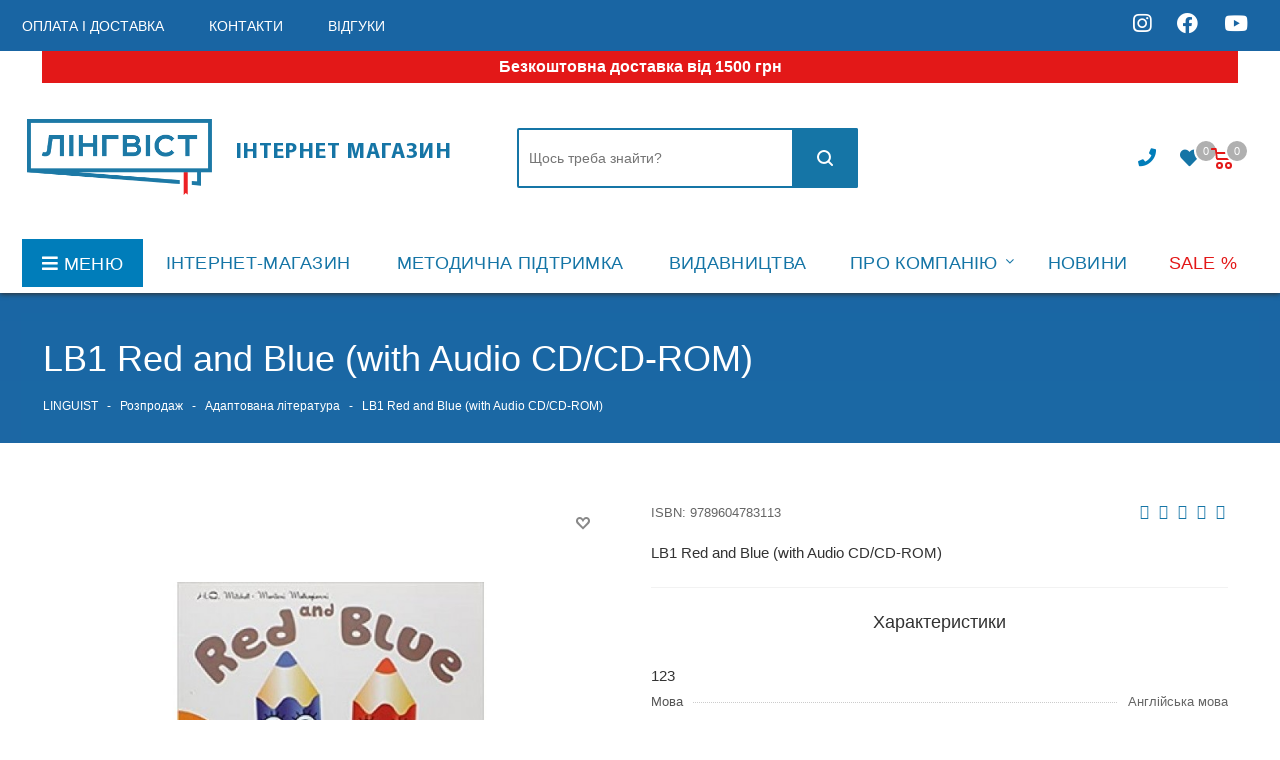

--- FILE ---
content_type: text/html; charset=utf-8
request_url: https://linguist.ua/lb1_red_and_blue_with_audio_cd_cd_rom
body_size: 570295
content:
 
<!DOCTYPE html>
<!--[if IE]><![endif]-->
<!--[if IE 8 ]><html dir="ltr" lang="uk" class="ie8"><![endif]-->
<!--[if IE 9 ]><html dir="ltr" lang="uk" class="ie9"><![endif]-->
<!--[if (gt IE 9)|!(IE)]><!-->
<html dir="ltr" lang="uk" manifest="manifest.appcache">
<!--<![endif]-->

<head>
  <meta http-equiv="Cache-Control" content="no-cache">
  <meta http-equiv="Pragma" content="no-cache" />

  <meta charset="UTF-8" />
  <meta name="viewport" content="width=device-width, initial-scale=1">
  <meta http-equiv="X-UA-Compatible" content="IE=edge">

  <meta name="facebook-domain-verification" content="5h9suoe1cyp6tey6g01s85zn4tylvd" />

  <title>Адаптована література : Книга LB1 ...</title>
  <!--  <meta name="robots" content="<meta name="robots" content="index">" />
  -->

  <meta name="robots" content="index, follow"/>

  <base href="https://linguist.ua/" />
    <meta name="description" content="Купити книгу LB1 Red and Blue (with Audio CD/CD-ROM) в інтернет магазині Linguist⏩ Кращі ціниКупити книгу LB1 Red and Blue (with Audio CD/CD-ROM) в інтернет магазині Linguist⏩ Кращі ціниКупити книгу LB1 Red and Blue ..." />
      <meta name="keywords" content=" lb1 red and blue (with audio cd/cd-rom) little books lb1 red and blue (with audio cd/cd-rom) Розпродаж lb1 red and blue (with audio cd/cd-rom) Адаптована література" />
    <meta property="og:title" content="Адаптована література : Книга LB1 ..." />
  <meta property="og:type" content="website" />
  <meta property="og:url" content="" />
    <meta property="og:image" content="https://linguist.ua/image/cache/catalog/image/catalog/linguist_logo.webp" />
    <meta property="og:site_name" content="інтернет-магазин &quot;Лінгвіст&quot;" />
  <script src="catalog/view/javascript/jquery/jquery-2.1.1.min.js?v=63326750" type="text/javascript"></script>
  <link href="catalog/view/javascript/bootstrap/css/bootstrap.min.css?v=63326750" rel="stylesheet" media="screen" />
  <script src="catalog/view/javascript/bootstrap/js/bootstrap.min.js?v=63326750" type="text/javascript"></script>
  <link href="catalog/view/javascript/font-awesome/css/font-awesome.min.css?v=63326750" rel="stylesheet" type="text/css" />
  <link href="catalog/view/javascript/font-awesome/css/all.css?v=63326750" rel="stylesheet" type="text/css" />
  <link rel="preload" as="style" onload="this.rel='stylesheet'"  href="//fonts.googleapis.com/css?family=Open+Sans:400,400i,300,700&display=swap"   />
      
    
    
    
      <script src="catalog/view/javascript/jquery/magnific/jquery.magnific-popup.min.js" type="text/javascript"></script>
    <script src="catalog/view/javascript/jquery/datetimepicker/moment/moment.min.js" type="text/javascript"></script>
    <script src="catalog/view/javascript/jquery/datetimepicker/moment/moment-with-locales.min.js" type="text/javascript"></script>
    <script src="catalog/view/javascript/jquery/datetimepicker/bootstrap-datetimepicker.min.js" type="text/javascript"></script>
    <script src="catalog/view/javascript/search_suggestion.js" type="text/javascript"></script>
    <script src="catalog/view/javascript/search_suggestion_autocomplete.js" type="text/javascript"></script>
    <script src="catalog/view/javascript/livechat/livechat.js" type="text/javascript"></script>
    <script src="catalog/view/javascript/ocdevwizard/in_stock_alert/main.js?v=1.1.0" type="text/javascript"></script>
    <script src="catalog/view/javascript/common.js?v=63326750" type="text/javascript"></script>
    <link href="https://linguist.ua/index.php?route=product/product&product_id=107201" rel="canonical" />
    <link href="https://linguist.ua/image/catalog/ling_logo.png" rel="icon" />
    <link href="https://plus.google.com/" rel="publisher" />
      <!-- Google Tag Manager -->
<script>(function(w,d,s,l,i){w[l]=w[l]||[];w[l].push({'gtm.start':
new Date().getTime(),event:'gtm.js'});var f=d.getElementsByTagName(s)[0],
j=d.createElement(s),dl=l!='dataLayer'?'&l='+l:'';j.async=true;j.src=
})(window,document,'script','dataLayer','GTM-5N4NBJ22');</script>
<!-- End Google Tag Manager -->

<!-- Google Tag Manager (noscript) -->
<noscript><iframe src="https://www.googletagmanager.com/ns.html?id=GTM-5N4NBJ22"
height="0" width="0" style="display:none;visibility:hidden"></iframe></noscript>
<!-- End Google Tag Manager (noscript) -->
    
  <link href="catalog/view/theme/default/stylesheet/style.css?v=63326750" rel="stylesheet">
  <link href="catalog/view/theme/default/stylesheet/styles.css?v=63326750" rel="stylesheet">
  <link href="catalog/view/theme/default/stylesheet/custom.css?v=63326750" rel="stylesheet">
  <link href="catalog/view/theme/default/stylesheet/media.css?v=63326750" rel="stylesheet">
  <link href="catalog/view/theme/default/stylesheet/new_stylesheet_custom.css?v=63326750" rel="stylesheet">

  <script src="catalog/view/javascript/typeahead.js?v=63326750" type="text/javascript"></script>
  <!-- Google Tag Manager -->
  <script>
    (function(w,d,s,l,i){
      w[l]=w[l]||[];
      w[l].push({'gtm.start': new Date().getTime(),event:'gtm.js'});
      var f=d.getElementsByTagName(s)[0],
          j=d.createElement(s),
          dl=l!='dataLayer'?'&l='+l:'';
      j.async=true;
      j.src='https://www.googletagmanager.com/gtm.js?id='+i+dl;
      f.parentNode.insertBefore(j,f);
    })(window,document,'script','dataLayer','GTM-5N4NBJ22');
  </script>

  <!-- End Google Tag Manager -->

  <!-- Google tag (gtag.js) -->
  <script async src="https://www.googletagmanager.com/gtag/js?id=G-ZE5XK31X8B"></script>
  <script>
    window.dataLayer = window.dataLayer || [];
    function gtag(){dataLayer.push(arguments);}
    gtag('js', new Date());

    gtag('config', 'G-ZE5XK31X8B');
  </script>

  <!-- Meta Pixel Code -->
  <script>
    !function(f,b,e,v,n,t,s)
    {if(f.fbq)return;n=f.fbq=function(){n.callMethod?
    n.callMethod.apply(n,arguments):n.queue.push(arguments)};
    if(!f._fbq)f._fbq=n;n.push=n;n.loaded=!0;n.version='2.0';
    n.queue=[];t=b.createElement(e);t.async=!0;
    t.src=v;s=b.getElementsByTagName(e)[0];
    s.parentNode.insertBefore(t,s)}(window, document,'script',
    'https://connect.facebook.net/en_US/fbevents.js');
    fbq('init', '173497924711263');
    fbq('track', 'PageView');
  </script>
  <noscript><img height="1" width="1" style="display:none"
  src="https://www.facebook.com/tr?id=173497924711263&ev=PageView&noscript=1" /></noscript>
  <!-- End Meta Pixel Code -->

   <script type="text/javascript" defer data-plerdy_code='1'>
    var _protocol="https:"==document.location.protocol?"https://":"http://";
    _site_hash_code = "af3303b06f3e0355c56a501d2e30aa0c",_suid=69145, plerdyScript=document.createElement("script");
    plerdyScript.setAttribute("defer",""),plerdyScript.dataset.plerdymainscript="plerdymainscript",
    plerdyScript.src="https://a.plerdy.com/public/js/click/main.js?v="+Math.random();
    var plerdymainscript=document.querySelector("[data-plerdymainscript='plerdymainscript']");
    plerdymainscript&&plerdymainscript.parentNode.removeChild(plerdymainscript);
    try{document.head.appendChild(plerdyScript)}catch(t){console.log(t,"unable add script tag")}
</script>

<script type="text/javascript">
    (function(c,l,a,r,i,t,y){
        c[a]=c[a]||function(){(c[a].q=c[a].q||[]).push(arguments)};
        t=l.createElement(r);t.async=1;t.src="https://www.clarity.ms/tag/"+i;
        y=l.getElementsByTagName(r)[0];y.parentNode.insertBefore(t,y);
    })(window, document, "clarity", "script", "u8h9no9br8");
</script>
     <link rel="preload" href="/image/jetcache/css/c050b79d2f4c9a9559bcb25173a06c37.css?1769105308" as="style" onload="this.rel='stylesheet'">
</head>
<body class="fill_bg_y other" id="main">
  <!-- Google Tag Manager (noscript) -->
  <noscript><iframe src="https://www.googletagmanager.com/ns.html?id=GTM-5N4NBJ22"
  height="0" width="0" style="display:none;visibility:hidden"></iframe></noscript>
  <!-- End Google Tag Manager (noscript) -->

  <!-- Global site tag (gtag.js) - Google Analytics -->
  <script async src="https://www.googletagmanager.com/gtag/js?id=G-WJ7F3NB117"></script>
  <script>
    window.dataLayer = window.dataLayer || [];
    function gtag(){dataLayer.push(arguments);}
    gtag('js', new Date());

    gtag('config', 'G-WJ7F3NB117');
  </script>

  <div id="cookies_info_box" class="wishlist_custom_block" style="display: none">
    <div id="cookies_info" class="top-block">
      <div class="maxwidth-theme">
        <div class="inline-block col-md-10 col-sm-10">
          <p> Для добавления товаров в отложенные вы должны быть авторизованы на сайте!</p>
        </div>
        <div class="inline-block col-md-2 col-sm-2">
          <a href="/index.php?route=account/login" class="btn btn-default">Авторизоваться</a>
        </div>
      </div>
    </div>
  </div>

  

  <div class="wrapper1 front_page basket_normal basket_fill_DARK side_LEFT catalog_icons_N banner_auto with_fast_view mheader-v1 header-vcustom regions_Y fill_Y footer-v2 front-vindex1 mfixed_N mfixed_view_always title-v3 with_phones">
    <div id="headerfixed222" class="header_wrap visible-lg visible-md title-v3 index">
    <header id="header">
      <div class="top-block top-block-v1">
        <div class="maxwidth-theme">
          <div class="row">
            <div class="col-md-8">
              <ul class="menu topest">
                
                <li>
                  <a href="/oplata_i_doctavka/"><span>Оплата і доставка</span></a>
                </li>
                <li>
                  <a href="/yak-zamoviti/"><span>Контакти</span></a>
                </li>
                <li>
                  <a href="/vidhuky/"><span>Відгуки</span></a>
                </li>

                                <li class="more hidden">
                  <span>...</span>
                  <ul class="dropdown"></ul>
                </li>
              </ul>
            </div>
            <div class="col-md-2">
                          </div>
            <div class="col-md-1 hidden">
                
            </div>
            <div class="col-md-2" style="text-align: right">
              <a class="soc_icon" href="https://www.instagram.com/linguist_ua/">
                <i class="fab fa-instagram"></i>
              </a>
              <a class="soc_icon" href="https://www.facebook.com/Linguist.Ukraine">
                <i class="fab fa-facebook"></i>
              </a>
              <a class="soc_icon" href="https://www.youtube.com/channel/UCp4Za0tDBgjEGkQeihQ8XrQ">
                <i class="fab fa-youtube"></i>
              </a>
            </div>




            <div class="top-block-item pull-right show-fixed top-ctrl hidden">
              <div class="personal_wrap">

                <div class="personal top login twosmallfont">

                  <!--'start_frame_cache_header-auth-block1'-->
                  <!-- noindex -->
                                    <!-- /noindex -->
                  <!--'end_frame_cache_header-auth-block1'-->
                </div>
              </div>
            </div>


          </div>
        </div>
      </div>
      <div class="header-v3 header-wrapper">
        <div class="mega_fixed_menu">
          <div class="maxwidth-theme">
            <div class="row">
              <div class="col-md-12">
                <div class="menu-only">
                  <nav class="mega-menu">
                    <i class="svg inline  svg-inline-close dark" aria-hidden="true"><svg xmlns="http://www.w3.org/2000/svg" width="16" height="16" viewBox="0 0 16 16">
                        <defs>
                          
                        </defs>
                        <path data-name="Rounded Rectangle 114 copy 3" class="cccls-1" d="M334.411,138l6.3,6.3a1,1,0,0,1,0,1.414,0.992,0.992,0,0,1-1.408,0l-6.3-6.306-6.3,6.306a1,1,0,0,1-1.409-1.414l6.3-6.3-6.293-6.3a1,1,0,0,1,1.409-1.414l6.3,6.3,6.3-6.3A1,1,0,0,1,340.7,131.7Z" transform="translate(-325 -130)"></path>
                      </svg>
                    </i>
                    <div class="table-menu">
                      <table>
                        <tbody>
                        <tr>
                          <td class="menu-item unvisible dropdown catalog wide_menu  active">
                            <div class="wrap">
                              <a class="dropdown-toggle" >
                                <div>
                                  Каталог
                                  <div class="line-wrapper"><span class="line"></span></div>
                                </div>
                              </a>
                              <span class="tail"></span>
                              <ul class="dropdown-menu">
                                
                                                                                                            <li class="dropdown-submenu  ">
                                        <a href="https://linguist.ua/index.php?route=product/category&path=2608" title="Англійська мова"><span class="name">Англійська мова</span><span class="arrow"><i></i></span></a>
                                        <ul class="dropdown-menu toggle_menu">
                                                                                          
                                                                                                      <li class="menu-item   ">
                                                      <a href="https://linguist.ua/index.php?route=product/category&path=2608_3834" title="in Use"><span class="name">in Use</span></a>
                                                    </li>
                                                  
                                              
                                                                                                      <li class="menu-item  dropdown-submenu">
                                                      <a href="https://linguist.ua/index.php?route=product/category&path=2608_2698" title="International Education"><span class="name">International Education</span></a>
                                                      <ul class="dropdown-menu">
                                                                                                                      <li class="menu-item ">
                                                              <a href="https://linguist.ua/index.php?route=product/category&path=2608_2698_2699" title="English"><span class="name">English</span></a>
                                                            </li>
                                                                                                                      <li class="menu-item ">
                                                              <a href="https://linguist.ua/index.php?route=product/category&path=2608_2698_2700" title="Languages"><span class="name">Languages</span></a>
                                                            </li>
                                                                                                                      <li class="menu-item ">
                                                              <a href="https://linguist.ua/index.php?route=product/category&path=2608_2698_2701" title="Mathematics"><span class="name">Mathematics</span></a>
                                                            </li>
                                                                                                                      <li class="menu-item ">
                                                              <a href="https://linguist.ua/index.php?route=product/category&path=2608_2698_2702" title="Science"><span class="name">Science</span></a>
                                                            </li>
                                                                                                                </ul>
                                                    </li>
                                                  
                                              
                                                                                                      <li class="menu-item   ">
                                                      <a href="https://linguist.ua/index.php?route=product/category&path=2608_3837" title="Readers"><span class="name">Readers</span></a>
                                                    </li>
                                                  
                                              
                                                                                                      <li class="menu-item  dropdown-submenu">
                                                      <a href="https://linguist.ua/index.php?route=product/category&path=2608_2676" title="Адаптована література"><span class="name">Адаптована література</span></a>
                                                      <ul class="dropdown-menu">
                                                                                                                      <li class="menu-item ">
                                                              <a href="https://linguist.ua/index.php?route=product/category&path=2608_2676_2677" title="Amazing People Readers"><span class="name">Amazing People Readers</span></a>
                                                            </li>
                                                                                                                      <li class="menu-item ">
                                                              <a href="https://linguist.ua/index.php?route=product/category&path=2608_2676_2678" title="Big Cat"><span class="name">Big Cat</span></a>
                                                            </li>
                                                                                                                      <li class="menu-item ">
                                                              <a href="https://linguist.ua/index.php?route=product/category&path=2608_2676_2681" title="Cambridge English Readers"><span class="name">Cambridge English Readers</span></a>
                                                            </li>
                                                                                                                      <li class="menu-item ">
                                                              <a href="https://linguist.ua/index.php?route=product/category&path=2608_2676_2683" title="Cambridge University Press Academic"><span class="name">Cambridge University Press Academic</span></a>
                                                            </li>
                                                                                                                      <li class="menu-item ">
                                                              <a href="https://linguist.ua/index.php?route=product/category&path=2608_2676_2686" title="Collins English Readers"><span class="name">Collins English Readers</span></a>
                                                            </li>
                                                                                                                      <li class="menu-item ">
                                                              <a href="https://linguist.ua/index.php?route=product/category&path=2608_2676_2687" title="Do You Know? "><span class="name">Do You Know? </span></a>
                                                            </li>
                                                                                                                      <li class="menu-item ">
                                                              <a href="https://linguist.ua/index.php?route=product/category&path=2608_2676_2689" title="Ladybird Readers"><span class="name">Ladybird Readers</span></a>
                                                            </li>
                                                                                                                      <li class="menu-item ">
                                                              <a href="https://linguist.ua/index.php?route=product/category&path=2608_2676_2694" title="Primary Readers"><span class="name">Primary Readers</span></a>
                                                            </li>
                                                                                                                      <li class="menu-item ">
                                                              <a href="https://linguist.ua/index.php?route=product/category&path=2608_2676_2696" title="Top Readers"><span class="name">Top Readers</span></a>
                                                            </li>
                                                                                                                      <li class="menu-item ">
                                                              <a href="https://linguist.ua/index.php?route=product/category&path=2608_2676_2697" title="Мої перші слова"><span class="name">Мої перші слова</span></a>
                                                            </li>
                                                                                                                </ul>
                                                    </li>
                                                  
                                              
                                                                                                      <li class="menu-item  dropdown-submenu">
                                                      <a href="https://linguist.ua/index.php?route=product/category&path=2608_2613" title="Граматика та практика"><span class="name">Граматика та практика</span></a>
                                                      <ul class="dropdown-menu">
                                                                                                                      <li class="menu-item ">
                                                              <a href="https://linguist.ua/index.php?route=product/category&path=2608_2613_2614" title="Grammar"><span class="name">Grammar</span></a>
                                                            </li>
                                                                                                                      <li class="menu-item ">
                                                              <a href="https://linguist.ua/index.php?route=product/category&path=2608_2613_2615" title="Skills"><span class="name">Skills</span></a>
                                                            </li>
                                                                                                                      <li class="menu-item ">
                                                              <a href="https://linguist.ua/index.php?route=product/category&path=2608_2613_2616" title="Vocabulary"><span class="name">Vocabulary</span></a>
                                                            </li>
                                                                                                                </ul>
                                                    </li>
                                                  
                                              
                                                                                                      <li class="menu-item   ">
                                                      <a href="https://linguist.ua/index.php?route=product/category&path=2608_2609" title="Ділова мова"><span class="name">Ділова мова</span></a>
                                                    </li>
                                                  
                                              
                                                                                                      <li class="menu-item   ">
                                                      <a href="https://linguist.ua/index.php?route=product/category&path=2608_2880" title="Ігри"><span class="name">Ігри</span></a>
                                                    </li>
                                                  
                                              
                                                                                                      <li class="menu-item  dropdown-submenu">
                                                      <a href="https://linguist.ua/index.php?route=product/category&path=2608_2703" title="Інше"><span class="name">Інше</span></a>
                                                      <ul class="dropdown-menu">
                                                                                                                      <li class="menu-item ">
                                                              <a href="https://linguist.ua/index.php?route=product/category&path=2608_2703_2704" title="Інтерактив. відео"><span class="name">Інтерактив. відео</span></a>
                                                            </li>
                                                                                                                      <li class="menu-item ">
                                                              <a href="https://linguist.ua/index.php?route=product/category&path=2608_2703_2705" title="Постери, таблиці"><span class="name">Постери, таблиці</span></a>
                                                            </li>
                                                                                                                      <li class="menu-item ">
                                                              <a href="https://linguist.ua/index.php?route=product/category&path=2608_2703_2706" title="Самовчителі"><span class="name">Самовчителі</span></a>
                                                            </li>
                                                                                                                      <li class="menu-item ">
                                                              <a href="https://linguist.ua/index.php?route=product/category&path=2608_2703_2867" title="Словники"><span class="name">Словники</span></a>
                                                            </li>
                                                                                                                </ul>
                                                    </li>
                                                  
                                              
                                                                                                      <li class="menu-item   ">
                                                      <a href="https://linguist.ua/index.php?route=product/category&path=2608_2610" title="Країнознавство"><span class="name">Країнознавство</span></a>
                                                    </li>
                                                  
                                              
                                                                                                      <li class="menu-item   ">
                                                      <a href="https://linguist.ua/index.php?route=product/category&path=2608_2611" title="Методичні матеріали"><span class="name">Методичні матеріали</span></a>
                                                    </li>
                                                  
                                              
                                                                                                      <li class="menu-item  dropdown-submenu">
                                                      <a href="https://linguist.ua/index.php?route=product/category&path=2608_2617" title="Навчальні курси"><span class="name">Навчальні курси</span></a>
                                                      <ul class="dropdown-menu">
                                                                                                                      <li class="menu-item ">
                                                              <a href="https://linguist.ua/index.php?route=product/category&path=2608_2617_2887" title="Cambridge English Empower 2nd Edition"><span class="name">Cambridge English Empower 2nd Edition</span></a>
                                                            </li>
                                                                                                                      <li class="menu-item ">
                                                              <a href="https://linguist.ua/index.php?route=product/category&path=2608_2617_2622" title="Close-Up 2nd Edition"><span class="name">Close-Up 2nd Edition</span></a>
                                                            </li>
                                                                                                                      <li class="menu-item ">
                                                              <a href="https://linguist.ua/index.php?route=product/category&path=2608_2617_2625" title="English Hub Split Edition"><span class="name">English Hub Split Edition</span></a>
                                                            </li>
                                                                                                                      <li class="menu-item ">
                                                              <a href="https://linguist.ua/index.php?route=product/category&path=2608_2617_2626" title="English in Medicine "><span class="name">English in Medicine </span></a>
                                                            </li>
                                                                                                                      <li class="menu-item ">
                                                              <a href="https://linguist.ua/index.php?route=product/category&path=2608_2617_2627" title="Eyes Open"><span class="name">Eyes Open</span></a>
                                                            </li>
                                                                                                                      <li class="menu-item ">
                                                              <a href="https://linguist.ua/index.php?route=product/category&path=2608_2617_3900" title="First English Words"><span class="name">First English Words</span></a>
                                                            </li>
                                                                                                                      <li class="menu-item ">
                                                              <a href="https://linguist.ua/index.php?route=product/category&path=2608_2617_2630" title="Full Blast"><span class="name">Full Blast</span></a>
                                                            </li>
                                                                                                                      <li class="menu-item ">
                                                              <a href="https://linguist.ua/index.php?route=product/category&path=2608_2617_2874" title="Full Blast Plus for Ukraine"><span class="name">Full Blast Plus for Ukraine</span></a>
                                                            </li>
                                                                                                                      <li class="menu-item ">
                                                              <a href="https://linguist.ua/index.php?route=product/category&path=2608_2617_2885" title="Imagine for Ukraine"><span class="name">Imagine for Ukraine</span></a>
                                                            </li>
                                                                                                                      <li class="menu-item ">
                                                              <a href="https://linguist.ua/index.php?route=product/category&path=2608_2617_2632" title="Impact"><span class="name">Impact</span></a>
                                                            </li>
                                                                                                                      <li class="menu-item ">
                                                              <a href="https://linguist.ua/index.php?route=product/category&path=2608_2617_2633" title="Interchange 5th Edition"><span class="name">Interchange 5th Edition</span></a>
                                                            </li>
                                                                                                                      <li class="menu-item ">
                                                              <a href="https://linguist.ua/index.php?route=product/category&path=2608_2617_2634" title="Keynote"><span class="name">Keynote</span></a>
                                                            </li>
                                                                                                                      <li class="menu-item ">
                                                              <a href="https://linguist.ua/index.php?route=product/category&path=2608_2617_2889" title="Kid's Box New Generation "><span class="name">Kid's Box New Generation </span></a>
                                                            </li>
                                                                                                                      <li class="menu-item ">
                                                              <a href="https://linguist.ua/index.php?route=product/category&path=2608_2617_2636" title="Kid's Box Updated Second edition "><span class="name">Kid's Box Updated Second edition </span></a>
                                                            </li>
                                                                                                                      <li class="menu-item ">
                                                              <a href="https://linguist.ua/index.php?route=product/category&path=2608_2617_2637" title="Life 2nd Edition"><span class="name">Life 2nd Edition</span></a>
                                                            </li>
                                                                                                                      <li class="menu-item ">
                                                              <a href="https://linguist.ua/index.php?route=product/category&path=2608_2617_2638" title="Look"><span class="name">Look</span></a>
                                                            </li>
                                                                                                                      <li class="menu-item ">
                                                              <a href="https://linguist.ua/index.php?route=product/category&path=2608_2617_2870" title="New Close-Up"><span class="name">New Close-Up</span></a>
                                                            </li>
                                                                                                                      <li class="menu-item ">
                                                              <a href="https://linguist.ua/index.php?route=product/category&path=2608_2617_2639" title="New Destinations"><span class="name">New Destinations</span></a>
                                                            </li>
                                                                                                                      <li class="menu-item ">
                                                              <a href="https://linguist.ua/index.php?route=product/category&path=2608_2617_2641" title="New Yippee"><span class="name">New Yippee</span></a>
                                                            </li>
                                                                                                                      <li class="menu-item ">
                                                              <a href="https://linguist.ua/index.php?route=product/category&path=2608_2617_3889" title="New Zoom In Special"><span class="name">New Zoom In Special</span></a>
                                                            </li>
                                                                                                                      <li class="menu-item ">
                                                              <a href="https://linguist.ua/index.php?route=product/category&path=2608_2617_2643" title="Our World 2nd Ed."><span class="name">Our World 2nd Ed.</span></a>
                                                            </li>
                                                                                                                      <li class="menu-item ">
                                                              <a href="https://linguist.ua/index.php?route=product/category&path=2608_2617_2644" title="Outcomes 2nd Edition"><span class="name">Outcomes 2nd Edition</span></a>
                                                            </li>
                                                                                                                      <li class="menu-item ">
                                                              <a href="https://linguist.ua/index.php?route=product/category&path=2608_2617_2890" title="Outcomes 3rd Edition"><span class="name">Outcomes 3rd Edition</span></a>
                                                            </li>
                                                                                                                      <li class="menu-item ">
                                                              <a href="https://linguist.ua/index.php?route=product/category&path=2608_2617_3890" title="Own it!"><span class="name">Own it!</span></a>
                                                            </li>
                                                                                                                      <li class="menu-item ">
                                                              <a href="https://linguist.ua/index.php?route=product/category&path=2608_2617_2645" title="Perspectives"><span class="name">Perspectives</span></a>
                                                            </li>
                                                                                                                      <li class="menu-item ">
                                                              <a href="https://linguist.ua/index.php?route=product/category&path=2608_2617_2646" title="Pioneer"><span class="name">Pioneer</span></a>
                                                            </li>
                                                                                                                      <li class="menu-item ">
                                                              <a href="https://linguist.ua/index.php?route=product/category&path=2608_2617_2893" title="Pippa and Pop "><span class="name">Pippa and Pop </span></a>
                                                            </li>
                                                                                                                      <li class="menu-item ">
                                                              <a href="https://linguist.ua/index.php?route=product/category&path=2608_2617_3848" title="Portal to English"><span class="name">Portal to English</span></a>
                                                            </li>
                                                                                                                      <li class="menu-item ">
                                                              <a href="https://linguist.ua/index.php?route=product/category&path=2608_2617_2888" title="Power Up "><span class="name">Power Up </span></a>
                                                            </li>
                                                                                                                      <li class="menu-item ">
                                                              <a href="https://linguist.ua/index.php?route=product/category&path=2608_2617_2875" title="Prepare for Ukraine"><span class="name">Prepare for Ukraine</span></a>
                                                            </li>
                                                                                                                      <li class="menu-item ">
                                                              <a href="https://linguist.ua/index.php?route=product/category&path=2608_2617_2648" title="Prepare Updated 2nd Edition "><span class="name">Prepare Updated 2nd Edition </span></a>
                                                            </li>
                                                                                                                      <li class="menu-item ">
                                                              <a href="https://linguist.ua/index.php?route=product/category&path=2608_2617_2649" title="Quick Minds for Ukraine"><span class="name">Quick Minds for Ukraine</span></a>
                                                            </li>
                                                                                                                      <li class="menu-item ">
                                                              <a href="https://linguist.ua/index.php?route=product/category&path=2608_2617_3873" title="Smart Book for Ukraine"><span class="name">Smart Book for Ukraine</span></a>
                                                            </li>
                                                                                                                      <li class="menu-item ">
                                                              <a href="https://linguist.ua/index.php?route=product/category&path=2608_2617_2651" title="Smart Junior"><span class="name">Smart Junior</span></a>
                                                            </li>
                                                                                                                      <li class="menu-item ">
                                                              <a href="https://linguist.ua/index.php?route=product/category&path=2608_2617_2652" title="Smart Junior for Ukraine"><span class="name">Smart Junior for Ukraine</span></a>
                                                            </li>
                                                                                                                      <li class="menu-item ">
                                                              <a href="https://linguist.ua/index.php?route=product/category&path=2608_2617_2653" title="Storyfun for 2nd Edition"><span class="name">Storyfun for 2nd Edition</span></a>
                                                            </li>
                                                                                                                      <li class="menu-item ">
                                                              <a href="https://linguist.ua/index.php?route=product/category&path=2608_2617_2879" title="Super Minds  2nd Edition"><span class="name">Super Minds  2nd Edition</span></a>
                                                            </li>
                                                                                                                      <li class="menu-item ">
                                                              <a href="https://linguist.ua/index.php?route=product/category&path=2608_2617_2886" title="Super Minds for Ukraine"><span class="name">Super Minds for Ukraine</span></a>
                                                            </li>
                                                                                                                      <li class="menu-item ">
                                                              <a href="https://linguist.ua/index.php?route=product/category&path=2608_2617_2656" title="Super Safari"><span class="name">Super Safari</span></a>
                                                            </li>
                                                                                                                      <li class="menu-item ">
                                                              <a href="https://linguist.ua/index.php?route=product/category&path=2608_2617_2657" title="Think"><span class="name">Think</span></a>
                                                            </li>
                                                                                                                      <li class="menu-item ">
                                                              <a href="https://linguist.ua/index.php?route=product/category&path=2608_2617_2878" title="Think 2nd Edition"><span class="name">Think 2nd Edition</span></a>
                                                            </li>
                                                                                                                      <li class="menu-item ">
                                                              <a href="https://linguist.ua/index.php?route=product/category&path=2608_2617_2658" title="To the Top"><span class="name">To the Top</span></a>
                                                            </li>
                                                                                                                      <li class="menu-item ">
                                                              <a href="https://linguist.ua/index.php?route=product/category&path=2608_2617_2659" title="To the Top (split edition)"><span class="name">To the Top (split edition)</span></a>
                                                            </li>
                                                                                                                      <li class="menu-item ">
                                                              <a href="https://linguist.ua/index.php?route=product/category&path=2608_2617_2871" title="Voices"><span class="name">Voices</span></a>
                                                            </li>
                                                                                                                      <li class="menu-item ">
                                                              <a href="https://linguist.ua/index.php?route=product/category&path=2608_2617_2891" title="Welcome to Our World 2nd Edition"><span class="name">Welcome to Our World 2nd Edition</span></a>
                                                            </li>
                                                                                                                      <li class="menu-item ">
                                                              <a href="https://linguist.ua/index.php?route=product/category&path=2608_2617_2661" title="Wonderful World 2nd Edition"><span class="name">Wonderful World 2nd Edition</span></a>
                                                            </li>
                                                                                                                      <li class="menu-item ">
                                                              <a href="https://linguist.ua/index.php?route=product/category&path=2608_2617_2664" title="Young Stars"><span class="name">Young Stars</span></a>
                                                            </li>
                                                                                                                      <li class="menu-item ">
                                                              <a href="https://linguist.ua/index.php?route=product/category&path=2608_2617_2666" title="Zoom in"><span class="name">Zoom in</span></a>
                                                            </li>
                                                                                                                </ul>
                                                    </li>
                                                  
                                              
                                                                                                      <li class="menu-item  dropdown-submenu">
                                                      <a href="https://linguist.ua/index.php?route=product/category&path=2608_2667" title="Підготовка до іспитів"><span class="name">Підготовка до іспитів</span></a>
                                                      <ul class="dropdown-menu">
                                                                                                                      <li class="menu-item ">
                                                              <a href="https://linguist.ua/index.php?route=product/category&path=2608_2667_2668" title="Advanced/Proficiency/Business"><span class="name">Advanced/Proficiency/Business</span></a>
                                                            </li>
                                                                                                                      <li class="menu-item ">
                                                              <a href="https://linguist.ua/index.php?route=product/category&path=2608_2667_2669" title="GMAT"><span class="name">GMAT</span></a>
                                                            </li>
                                                                                                                      <li class="menu-item ">
                                                              <a href="https://linguist.ua/index.php?route=product/category&path=2608_2667_2670" title="IELTS"><span class="name">IELTS</span></a>
                                                            </li>
                                                                                                                      <li class="menu-item ">
                                                              <a href="https://linguist.ua/index.php?route=product/category&path=2608_2667_2671" title="Secondary school"><span class="name">Secondary school</span></a>
                                                            </li>
                                                                                                                      <li class="menu-item ">
                                                              <a href="https://linguist.ua/index.php?route=product/category&path=2608_2667_2672" title="Teachers’ Qualifications"><span class="name">Teachers’ Qualifications</span></a>
                                                            </li>
                                                                                                                      <li class="menu-item ">
                                                              <a href="https://linguist.ua/index.php?route=product/category&path=2608_2667_2673" title="TOEFL"><span class="name">TOEFL</span></a>
                                                            </li>
                                                                                                                      <li class="menu-item ">
                                                              <a href="https://linguist.ua/index.php?route=product/category&path=2608_2667_2674" title="Ukrainian Exams"><span class="name">Ukrainian Exams</span></a>
                                                            </li>
                                                                                                                      <li class="menu-item ">
                                                              <a href="https://linguist.ua/index.php?route=product/category&path=2608_2667_2675" title="Young Learners"><span class="name">Young Learners</span></a>
                                                            </li>
                                                                                                                </ul>
                                                    </li>
                                                  
                                              
                                                                                                      <li class="menu-item   ">
                                                      <a href="https://linguist.ua/index.php?route=product/category&path=2608_2612" title="Словники"><span class="name">Словники</span></a>
                                                    </li>
                                                  
                                                                                          
                                                                                  </ul>
                                      </li>
                                                                                                                                                <li class="  ">
                                        <a href="https://linguist.ua/index.php?route=product/category&path=2859" title="Дисплеи"><span class="name">Інформатика</span></a>
                                      </li>

                                                                                                                                                <li class="dropdown-submenu  ">
                                        <a href="https://linguist.ua/index.php?route=product/category&path=2790" title="Іспанська мова"><span class="name">Іспанська мова</span><span class="arrow"><i></i></span></a>
                                        <ul class="dropdown-menu toggle_menu">
                                                                                          
                                                                                                      <li class="menu-item   ">
                                                      <a href="https://linguist.ua/index.php?route=product/category&path=2790_2791" title="Адаптована література"><span class="name">Адаптована література</span></a>
                                                    </li>
                                                  
                                              
                                                                                                      <li class="menu-item   ">
                                                      <a href="https://linguist.ua/index.php?route=product/category&path=2790_2792" title="Граматика та практика"><span class="name">Граматика та практика</span></a>
                                                    </li>
                                                  
                                              
                                                                                                      <li class="menu-item   ">
                                                      <a href="https://linguist.ua/index.php?route=product/category&path=2790_2793" title="Ділова мова"><span class="name">Ділова мова</span></a>
                                                    </li>
                                                  
                                              
                                                                                                      <li class="menu-item   ">
                                                      <a href="https://linguist.ua/index.php?route=product/category&path=2790_2794" title="Інтерактив. відео"><span class="name">Інтерактив. відео</span></a>
                                                    </li>
                                                  
                                              
                                                                                                      <li class="menu-item   ">
                                                      <a href="https://linguist.ua/index.php?route=product/category&path=2790_2795" title="Інше"><span class="name">Інше</span></a>
                                                    </li>
                                                  
                                              
                                                                                                      <li class="menu-item   ">
                                                      <a href="https://linguist.ua/index.php?route=product/category&path=2790_2796" title="Країнознавство"><span class="name">Країнознавство</span></a>
                                                    </li>
                                                  
                                              
                                                                                                      <li class="menu-item  dropdown-submenu">
                                                      <a href="https://linguist.ua/index.php?route=product/category&path=2790_2815" title="Методичні матеріали"><span class="name">Методичні матеріали</span></a>
                                                      <ul class="dropdown-menu">
                                                                                                                      <li class="menu-item ">
                                                              <a href="https://linguist.ua/index.php?route=product/category&path=2790_2815_2816" title="Pragmatica"><span class="name">Pragmatica</span></a>
                                                            </li>
                                                                                                                </ul>
                                                    </li>
                                                  
                                              
                                                                                                      <li class="menu-item  dropdown-submenu">
                                                      <a href="https://linguist.ua/index.php?route=product/category&path=2790_2798" title="Навчальні курси"><span class="name">Навчальні курси</span></a>
                                                      <ul class="dropdown-menu">
                                                                                                                      <li class="menu-item ">
                                                              <a href="https://linguist.ua/index.php?route=product/category&path=2790_2798_2799" title="¿Español? ¡Por supuesto!"><span class="name">¿Español? ¡Por supuesto!</span></a>
                                                            </li>
                                                                                                                      <li class="menu-item ">
                                                              <a href="https://linguist.ua/index.php?route=product/category&path=2790_2798_3909" title="¿Español? ¡Por supuesto! Nuevo"><span class="name">¿Español? ¡Por supuesto! Nuevo</span></a>
                                                            </li>
                                                                                                                      <li class="menu-item ">
                                                              <a href="https://linguist.ua/index.php?route=product/category&path=2790_2798_3922" title="100% FLE"><span class="name">100% FLE</span></a>
                                                            </li>
                                                                                                                      <li class="menu-item ">
                                                              <a href="https://linguist.ua/index.php?route=product/category&path=2790_2798_2800" title="Codigo ELE"><span class="name">Codigo ELE</span></a>
                                                            </li>
                                                                                                                      <li class="menu-item ">
                                                              <a href="https://linguist.ua/index.php?route=product/category&path=2790_2798_2801" title="Colega"><span class="name">Colega</span></a>
                                                            </li>
                                                                                                                      <li class="menu-item ">
                                                              <a href="https://linguist.ua/index.php?route=product/category&path=2790_2798_3906" title="Colega vuelve"><span class="name">Colega vuelve</span></a>
                                                            </li>
                                                                                                                      <li class="menu-item ">
                                                              <a href="https://linguist.ua/index.php?route=product/category&path=2790_2798_2805" title="Experiencias Internacional"><span class="name">Experiencias Internacional</span></a>
                                                            </li>
                                                                                                                      <li class="menu-item ">
                                                              <a href="https://linguist.ua/index.php?route=product/category&path=2790_2798_2806" title="Instantes"><span class="name">Instantes</span></a>
                                                            </li>
                                                                                                                      <li class="menu-item ">
                                                              <a href="https://linguist.ua/index.php?route=product/category&path=2790_2798_2807" title="Meta ELE"><span class="name">Meta ELE</span></a>
                                                            </li>
                                                                                                                      <li class="menu-item ">
                                                              <a href="https://linguist.ua/index.php?route=product/category&path=2790_2798_2808" title="Submarino"><span class="name">Submarino</span></a>
                                                            </li>
                                                                                                                      <li class="menu-item ">
                                                              <a href="https://linguist.ua/index.php?route=product/category&path=2790_2798_2809" title="Tema a tema"><span class="name">Tema a tema</span></a>
                                                            </li>
                                                                                                                </ul>
                                                    </li>
                                                  
                                              
                                                                                                      <li class="menu-item  dropdown-submenu">
                                                      <a href="https://linguist.ua/index.php?route=product/category&path=2790_2811" title="Підготовка до іспитів"><span class="name">Підготовка до іспитів</span></a>
                                                      <ul class="dropdown-menu">
                                                                                                                      <li class="menu-item ">
                                                              <a href="https://linguist.ua/index.php?route=product/category&path=2790_2811_2812" title="DELE"><span class="name">DELE</span></a>
                                                            </li>
                                                                                                                      <li class="menu-item ">
                                                              <a href="https://linguist.ua/index.php?route=product/category&path=2790_2811_2813" title="DELE Escolar"><span class="name">DELE Escolar</span></a>
                                                            </li>
                                                                                                                      <li class="menu-item ">
                                                              <a href="https://linguist.ua/index.php?route=product/category&path=2790_2811_2814" title="SIELE"><span class="name">SIELE</span></a>
                                                            </li>
                                                                                                                </ul>
                                                    </li>
                                                  
                                              
                                                                                                      <li class="menu-item   ">
                                                      <a href="https://linguist.ua/index.php?route=product/category&path=2790_2797" title="Словники"><span class="name">Словники</span></a>
                                                    </li>
                                                  
                                                                                          
                                                                                  </ul>
                                      </li>
                                                                                                                                                <li class="dropdown-submenu  ">
                                        <a href="https://linguist.ua/index.php?route=product/category&path=2817" title="Італійська мова"><span class="name">Італійська мова</span><span class="arrow"><i></i></span></a>
                                        <ul class="dropdown-menu toggle_menu">
                                                                                          
                                                                                                      <li class="menu-item   ">
                                                      <a href="https://linguist.ua/index.php?route=product/category&path=2817_2818" title="Адаптована література"><span class="name">Адаптована література</span></a>
                                                    </li>
                                                  
                                              
                                                                                                      <li class="menu-item   ">
                                                      <a href="https://linguist.ua/index.php?route=product/category&path=2817_2819" title="Граматика та практика"><span class="name">Граматика та практика</span></a>
                                                    </li>
                                                  
                                              
                                                                                                      <li class="menu-item   ">
                                                      <a href="https://linguist.ua/index.php?route=product/category&path=2817_2820" title="Ділова мова"><span class="name">Ділова мова</span></a>
                                                    </li>
                                                  
                                              
                                                                                                      <li class="menu-item   ">
                                                      <a href="https://linguist.ua/index.php?route=product/category&path=2817_2821" title="Інтерактив. відео"><span class="name">Інтерактив. відео</span></a>
                                                    </li>
                                                  
                                              
                                                                                                      <li class="menu-item   ">
                                                      <a href="https://linguist.ua/index.php?route=product/category&path=2817_2822" title="Інше"><span class="name">Інше</span></a>
                                                    </li>
                                                  
                                              
                                                                                                      <li class="menu-item   ">
                                                      <a href="https://linguist.ua/index.php?route=product/category&path=2817_2823" title="Країнознавство"><span class="name">Країнознавство</span></a>
                                                    </li>
                                                  
                                              
                                                                                                      <li class="menu-item   ">
                                                      <a href="https://linguist.ua/index.php?route=product/category&path=2817_2824" title="Методичні матеріали"><span class="name">Методичні матеріали</span></a>
                                                    </li>
                                                  
                                              
                                                                                                      <li class="menu-item  dropdown-submenu">
                                                      <a href="https://linguist.ua/index.php?route=product/category&path=2817_2827" title="Навчальні курси"><span class="name">Навчальні курси</span></a>
                                                      <ul class="dropdown-menu">
                                                                                                                      <li class="menu-item ">
                                                              <a href="https://linguist.ua/index.php?route=product/category&path=2817_2827_2830" title="Forte!"><span class="name">Forte!</span></a>
                                                            </li>
                                                                                                                      <li class="menu-item ">
                                                              <a href="https://linguist.ua/index.php?route=product/category&path=2817_2827_2831" title="Progetto Italiano Junior Nuovo"><span class="name">Progetto Italiano Junior Nuovo</span></a>
                                                            </li>
                                                                                                                      <li class="menu-item ">
                                                              <a href="https://linguist.ua/index.php?route=product/category&path=2817_2827_2832" title="Progetto Italiano Nuovissimo"><span class="name">Progetto Italiano Nuovissimo</span></a>
                                                            </li>
                                                                                                                      <li class="menu-item ">
                                                              <a href="https://linguist.ua/index.php?route=product/category&path=2817_2827_2834" title="Senza frontiere "><span class="name">Senza frontiere </span></a>
                                                            </li>
                                                                                                                </ul>
                                                    </li>
                                                  
                                              
                                                                                                      <li class="menu-item   ">
                                                      <a href="https://linguist.ua/index.php?route=product/category&path=2817_2825" title="Підготовка до іспитів"><span class="name">Підготовка до іспитів</span></a>
                                                    </li>
                                                  
                                              
                                                                                                      <li class="menu-item   ">
                                                      <a href="https://linguist.ua/index.php?route=product/category&path=2817_2826" title="Словники"><span class="name">Словники</span></a>
                                                    </li>
                                                  
                                                                                          
                                                                                  </ul>
                                      </li>
                                                                                                                                                <li class="dropdown-submenu  ">
                                        <a href="https://linguist.ua/index.php?route=product/category&path=2860" title="Література іноземними мовами"><span class="name">Література іноземними мовами</span><span class="arrow"><i></i></span></a>
                                        <ul class="dropdown-menu toggle_menu">
                                                                                          
                                                                                                      <li class="menu-item   ">
                                                      <a href="https://linguist.ua/index.php?route=product/category&path=2860_2862" title="Дитяча література"><span class="name">Дитяча література</span></a>
                                                    </li>
                                                  
                                              
                                                                                                      <li class="menu-item   ">
                                                      <a href="https://linguist.ua/index.php?route=product/category&path=2860_2863" title="Класична література"><span class="name">Класична література</span></a>
                                                    </li>
                                                  
                                              
                                                                                                      <li class="menu-item   ">
                                                      <a href="https://linguist.ua/index.php?route=product/category&path=2860_2861" title="Нехудожня література"><span class="name">Нехудожня література</span></a>
                                                    </li>
                                                  
                                              
                                                                                                      <li class="menu-item   ">
                                                      <a href="https://linguist.ua/index.php?route=product/category&path=2860_2864" title="Підліткова література"><span class="name">Підліткова література</span></a>
                                                    </li>
                                                  
                                              
                                                                                                      <li class="menu-item   ">
                                                      <a href="https://linguist.ua/index.php?route=product/category&path=2860_2865" title="Подарункові видання"><span class="name">Подарункові видання</span></a>
                                                    </li>
                                                  
                                              
                                                                                                      <li class="menu-item  dropdown-submenu">
                                                      <a href="https://linguist.ua/index.php?route=product/category&path=2860_2866" title="Сучасна література"><span class="name">Сучасна література</span></a>
                                                      <ul class="dropdown-menu">
                                                                                                                      <li class="menu-item ">
                                                              <a href="https://linguist.ua/index.php?route=product/category&path=2860_2866_3872" title="Summer Reading"><span class="name">Summer Reading</span></a>
                                                            </li>
                                                                                                                </ul>
                                                    </li>
                                                  
                                                                                          
                                                                                  </ul>
                                      </li>
                                                                                                                                                <li class="dropdown-submenu  ">
                                        <a href="https://linguist.ua/index.php?route=product/category&path=2872" title="Математика"><span class="name">Математика</span><span class="arrow"><i></i></span></a>
                                        <ul class="dropdown-menu toggle_menu">
                                                                                          
                                                                                                      <li class="menu-item   ">
                                                      <a href="https://linguist.ua/index.php?route=product/category&path=2872_3899" title="Математика"><span class="name">Математика</span></a>
                                                    </li>
                                                  
                                                                                          
                                                                                  </ul>
                                      </li>
                                                                                                                                                <li class="dropdown-submenu  ">
                                        <a href="https://linguist.ua/index.php?route=product/category&path=2707" title="Німецька мова"><span class="name">Німецька мова</span><span class="arrow"><i></i></span></a>
                                        <ul class="dropdown-menu toggle_menu">
                                                                                          
                                                                                                      <li class="menu-item  dropdown-submenu">
                                                      <a href="https://linguist.ua/index.php?route=product/category&path=2707_2735" title="Адаптована література"><span class="name">Адаптована література</span></a>
                                                      <ul class="dropdown-menu">
                                                                                                                      <li class="menu-item ">
                                                              <a href="https://linguist.ua/index.php?route=product/category&path=2707_2735_2736" title="DaF-Krimis"><span class="name">DaF-Krimis</span></a>
                                                            </li>
                                                                                                                      <li class="menu-item ">
                                                              <a href="https://linguist.ua/index.php?route=product/category&path=2707_2735_2737" title="Deutsch-Stars"><span class="name">Deutsch-Stars</span></a>
                                                            </li>
                                                                                                                      <li class="menu-item ">
                                                              <a href="https://linguist.ua/index.php?route=product/category&path=2707_2735_2738" title="Die DaF-Bibliothek"><span class="name">Die DaF-Bibliothek</span></a>
                                                            </li>
                                                                                                                      <li class="menu-item ">
                                                              <a href="https://linguist.ua/index.php?route=product/category&path=2707_2735_2739" title="Einfach klassisch"><span class="name">Einfach klassisch</span></a>
                                                            </li>
                                                                                                                      <li class="menu-item ">
                                                              <a href="https://linguist.ua/index.php?route=product/category&path=2707_2735_2740" title="Einfach lesen!"><span class="name">Einfach lesen!</span></a>
                                                            </li>
                                                                                                                      <li class="menu-item ">
                                                              <a href="https://linguist.ua/index.php?route=product/category&path=2707_2735_2741" title="Lextra. Sprachkurs Plus"><span class="name">Lextra. Sprachkurs Plus</span></a>
                                                            </li>
                                                                                                                      <li class="menu-item ">
                                                              <a href="https://linguist.ua/index.php?route=product/category&path=2707_2735_2742" title="Worter-Stars"><span class="name">Worter-Stars</span></a>
                                                            </li>
                                                                                                                </ul>
                                                    </li>
                                                  
                                              
                                                                                                      <li class="menu-item   ">
                                                      <a href="https://linguist.ua/index.php?route=product/category&path=2707_2708" title="Граматика та практика"><span class="name">Граматика та практика</span></a>
                                                    </li>
                                                  
                                              
                                                                                                      <li class="menu-item   ">
                                                      <a href="https://linguist.ua/index.php?route=product/category&path=2707_2709" title="Ділова мова"><span class="name">Ділова мова</span></a>
                                                    </li>
                                                  
                                              
                                                                                                      <li class="menu-item   ">
                                                      <a href="https://linguist.ua/index.php?route=product/category&path=2707_2710" title="Інтерактив. відео"><span class="name">Інтерактив. відео</span></a>
                                                    </li>
                                                  
                                              
                                                                                                      <li class="menu-item   ">
                                                      <a href="https://linguist.ua/index.php?route=product/category&path=2707_2711" title="Інше"><span class="name">Інше</span></a>
                                                    </li>
                                                  
                                              
                                                                                                      <li class="menu-item   ">
                                                      <a href="https://linguist.ua/index.php?route=product/category&path=2707_2712" title="Країнознавство"><span class="name">Країнознавство</span></a>
                                                    </li>
                                                  
                                              
                                                                                                      <li class="menu-item   ">
                                                      <a href="https://linguist.ua/index.php?route=product/category&path=2707_2713" title="Методичні матеріали"><span class="name">Методичні матеріали</span></a>
                                                    </li>
                                                  
                                              
                                                                                                      <li class="menu-item  dropdown-submenu">
                                                      <a href="https://linguist.ua/index.php?route=product/category&path=2707_2715" title="Навчальні курси"><span class="name">Навчальні курси</span></a>
                                                      <ul class="dropdown-menu">
                                                                                                                      <li class="menu-item ">
                                                              <a href="https://linguist.ua/index.php?route=product/category&path=2707_2715_2716" title="Aspekte junior"><span class="name">Aspekte junior</span></a>
                                                            </li>
                                                                                                                      <li class="menu-item ">
                                                              <a href="https://linguist.ua/index.php?route=product/category&path=2707_2715_2717" title="Bruno und ich"><span class="name">Bruno und ich</span></a>
                                                            </li>
                                                                                                                      <li class="menu-item ">
                                                              <a href="https://linguist.ua/index.php?route=product/category&path=2707_2715_2718" title="Das Leben"><span class="name">Das Leben</span></a>
                                                            </li>
                                                                                                                      <li class="menu-item ">
                                                              <a href="https://linguist.ua/index.php?route=product/category&path=2707_2715_2721" title="Parallelen"><span class="name">Parallelen</span></a>
                                                            </li>
                                                                                                                      <li class="menu-item ">
                                                              <a href="https://linguist.ua/index.php?route=product/category&path=2707_2715_2722" title="Pluspunkt Deutsch - Leben in Deutschland"><span class="name">Pluspunkt Deutsch - Leben in Deutschland</span></a>
                                                            </li>
                                                                                                                      <li class="menu-item ">
                                                              <a href="https://linguist.ua/index.php?route=product/category&path=2707_2715_2723" title="Pluspunkt Deutsch - Leben in Österreich "><span class="name">Pluspunkt Deutsch - Leben in Österreich </span></a>
                                                            </li>
                                                                                                                      <li class="menu-item ">
                                                              <a href="https://linguist.ua/index.php?route=product/category&path=2707_2715_2876" title="Prima Aktiv"><span class="name">Prima Aktiv</span></a>
                                                            </li>
                                                                                                                      <li class="menu-item ">
                                                              <a href="https://linguist.ua/index.php?route=product/category&path=2707_2715_2724" title="Prima Los geht's!"><span class="name">Prima Los geht's!</span></a>
                                                            </li>
                                                                                                                      <li class="menu-item ">
                                                              <a href="https://linguist.ua/index.php?route=product/category&path=2707_2715_2725" title="Prima Plus"><span class="name">Prima Plus</span></a>
                                                            </li>
                                                                                                                      <li class="menu-item ">
                                                              <a href="https://linguist.ua/index.php?route=product/category&path=2707_2715_2726" title="Prima-Deutsch fur Jugendliche "><span class="name">Prima-Deutsch fur Jugendliche </span></a>
                                                            </li>
                                                                                                                      <li class="menu-item ">
                                                              <a href="https://linguist.ua/index.php?route=product/category&path=2707_2715_3931" title="Unterwegs"><span class="name">Unterwegs</span></a>
                                                            </li>
                                                                                                                      <li class="menu-item ">
                                                              <a href="https://linguist.ua/index.php?route=product/category&path=2707_2715_2729" title="Weitblick"><span class="name">Weitblick</span></a>
                                                            </li>
                                                                                                                      <li class="menu-item ">
                                                              <a href="https://linguist.ua/index.php?route=product/category&path=2707_2715_2730" title="WIR"><span class="name">WIR</span></a>
                                                            </li>
                                                                                                                      <li class="menu-item ">
                                                              <a href="https://linguist.ua/index.php?route=product/category&path=2707_2715_2731" title="WIR neu"><span class="name">WIR neu</span></a>
                                                            </li>
                                                                                                                </ul>
                                                    </li>
                                                  
                                              
                                                                                                      <li class="menu-item  dropdown-submenu">
                                                      <a href="https://linguist.ua/index.php?route=product/category&path=2707_2732" title="Підготовка до іспитів"><span class="name">Підготовка до іспитів</span></a>
                                                      <ul class="dropdown-menu">
                                                                                                                      <li class="menu-item ">
                                                              <a href="https://linguist.ua/index.php?route=product/category&path=2707_2732_2733" title="Mit Erfolg zu Fit in Deutsch"><span class="name">Mit Erfolg zu Fit in Deutsch</span></a>
                                                            </li>
                                                                                                                      <li class="menu-item ">
                                                              <a href="https://linguist.ua/index.php?route=product/category&path=2707_2732_2734" title="Prufungstraining"><span class="name">Prufungstraining</span></a>
                                                            </li>
                                                                                                                </ul>
                                                    </li>
                                                  
                                              
                                                                                                      <li class="menu-item   ">
                                                      <a href="https://linguist.ua/index.php?route=product/category&path=2707_2714" title="Словники"><span class="name">Словники</span></a>
                                                    </li>
                                                  
                                                                                          
                                                                                  </ul>
                                      </li>
                                                                                                                                                <li class="dropdown-submenu  ">
                                        <a href="https://linguist.ua/index.php?route=product/category&path=2848" title="Онлайн-підручники"><span class="name">Онлайн-підручники</span><span class="arrow"><i></i></span></a>
                                        <ul class="dropdown-menu toggle_menu">
                                                                                          
                                                                                                      <li class="menu-item   ">
                                                      <a href="https://linguist.ua/index.php?route=product/category&path=2848_3880" title=" Подарункові сертифікати"><span class="name"> Подарункові сертифікати</span></a>
                                                    </li>
                                                  
                                              
                                                                                                      <li class="menu-item   ">
                                                      <a href="https://linguist.ua/index.php?route=product/category&path=2848_2858" title="Навчальні курси"><span class="name">Навчальні курси</span></a>
                                                    </li>
                                                  
                                                                                          
                                                                                  </ul>
                                      </li>
                                                                                                                                                <li class="  ">
                                        <a href="https://linguist.ua/index.php?route=product/category&path=2873" title="Дисплеи"><span class="name">Пізнаємо природу</span></a>
                                      </li>

                                                                                                                                                <li class="  ">
                                        <a href="https://linguist.ua/index.php?route=product/category&path=3887" title="Дисплеи"><span class="name">Подарункові сертифікати</span></a>
                                      </li>

                                                                                                                                                <li class="dropdown-submenu  ">
                                        <a href="https://linguist.ua/index.php?route=product/category&path=2835" title="Польська мова"><span class="name">Польська мова</span><span class="arrow"><i></i></span></a>
                                        <ul class="dropdown-menu toggle_menu">
                                                                                          
                                                                                                      <li class="menu-item   ">
                                                      <a href="https://linguist.ua/index.php?route=product/category&path=2835_2837" title="Граматика та практика"><span class="name">Граматика та практика</span></a>
                                                    </li>
                                                  
                                              
                                                                                                      <li class="menu-item   ">
                                                      <a href="https://linguist.ua/index.php?route=product/category&path=2835_2838" title="Ділова мова"><span class="name">Ділова мова</span></a>
                                                    </li>
                                                  
                                              
                                                                                                      <li class="menu-item   ">
                                                      <a href="https://linguist.ua/index.php?route=product/category&path=2835_2839" title="Інтерактив. відео"><span class="name">Інтерактив. відео</span></a>
                                                    </li>
                                                  
                                              
                                                                                                      <li class="menu-item   ">
                                                      <a href="https://linguist.ua/index.php?route=product/category&path=2835_2840" title="Інше"><span class="name">Інше</span></a>
                                                    </li>
                                                  
                                              
                                                                                                      <li class="menu-item   ">
                                                      <a href="https://linguist.ua/index.php?route=product/category&path=2835_2841" title="Країнознавство"><span class="name">Країнознавство</span></a>
                                                    </li>
                                                  
                                              
                                                                                                      <li class="menu-item   ">
                                                      <a href="https://linguist.ua/index.php?route=product/category&path=2835_2836" title="Література адаптована"><span class="name">Література адаптована</span></a>
                                                    </li>
                                                  
                                              
                                                                                                      <li class="menu-item   ">
                                                      <a href="https://linguist.ua/index.php?route=product/category&path=2835_2842" title="Методичні матеріали"><span class="name">Методичні матеріали</span></a>
                                                    </li>
                                                  
                                              
                                                                                                      <li class="menu-item  dropdown-submenu">
                                                      <a href="https://linguist.ua/index.php?route=product/category&path=2835_2845" title="Навчальні курси"><span class="name">Навчальні курси</span></a>
                                                      <ul class="dropdown-menu">
                                                                                                                      <li class="menu-item ">
                                                              <a href="https://linguist.ua/index.php?route=product/category&path=2835_2845_2846" title="Hurra!!! Po Polsku"><span class="name">Hurra!!! Po Polsku</span></a>
                                                            </li>
                                                                                                                      <li class="menu-item ">
                                                              <a href="https://linguist.ua/index.php?route=product/category&path=2835_2845_2847" title="Polski, krok po kroku"><span class="name">Polski, krok po kroku</span></a>
                                                            </li>
                                                                                                                      <li class="menu-item ">
                                                              <a href="https://linguist.ua/index.php?route=product/category&path=2835_2845_3907" title="Polski, krok po kroku Junior"><span class="name">Polski, krok po kroku Junior</span></a>
                                                            </li>
                                                                                                                </ul>
                                                    </li>
                                                  
                                              
                                                                                                      <li class="menu-item   ">
                                                      <a href="https://linguist.ua/index.php?route=product/category&path=2835_2843" title="Підготовка до іспитів"><span class="name">Підготовка до іспитів</span></a>
                                                    </li>
                                                  
                                              
                                                                                                      <li class="menu-item   ">
                                                      <a href="https://linguist.ua/index.php?route=product/category&path=2835_2844" title="Словники"><span class="name">Словники</span></a>
                                                    </li>
                                                  
                                                                                          
                                                                                  </ul>
                                      </li>
                                                                                                                                                <li class="  ">
                                        <a href="https://linguist.ua/index.php?route=product/category&path=3912" title="Дисплеи"><span class="name">Початкова школа</span></a>
                                      </li>

                                                                                                                                                <li class="dropdown-submenu  ">
                                        <a href="https://linguist.ua/index.php?route=product/category&path=2510" title="Розпродаж"><span class="name">Розпродаж</span><span class="arrow"><i></i></span></a>
                                        <ul class="dropdown-menu toggle_menu">
                                                                                          
                                                                                                      <li class="menu-item   ">
                                                      <a href="https://linguist.ua/index.php?route=product/category&path=2510_3904" title="Cambridge Academic English"><span class="name">Cambridge Academic English</span></a>
                                                    </li>
                                                  
                                              
                                                                                                      <li class="menu-item   ">
                                                      <a href="https://linguist.ua/index.php?route=product/category&path=2510_2881" title="International Education"><span class="name">International Education</span></a>
                                                    </li>
                                                  
                                              
                                                                                                      <li class="menu-item   ">
                                                      <a href="https://linguist.ua/index.php?route=product/category&path=2510_2511" title="Адаптована література"><span class="name">Адаптована література</span></a>
                                                    </li>
                                                  
                                              
                                                                                                      <li class="menu-item   ">
                                                      <a href="https://linguist.ua/index.php?route=product/category&path=2510_2512" title="Граматика та практика"><span class="name">Граматика та практика</span></a>
                                                    </li>
                                                  
                                              
                                                                                                      <li class="menu-item   ">
                                                      <a href="https://linguist.ua/index.php?route=product/category&path=2510_2513" title="Ділова мова"><span class="name">Ділова мова</span></a>
                                                    </li>
                                                  
                                              
                                                                                                      <li class="menu-item   ">
                                                      <a href="https://linguist.ua/index.php?route=product/category&path=2510_2514" title="Інше"><span class="name">Інше</span></a>
                                                    </li>
                                                  
                                              
                                                                                                      <li class="menu-item  dropdown-submenu">
                                                      <a href="https://linguist.ua/index.php?route=product/category&path=2510_2518" title="Література іноземними мовами"><span class="name">Література іноземними мовами</span></a>
                                                      <ul class="dropdown-menu">
                                                                                                                      <li class="menu-item ">
                                                              <a href="https://linguist.ua/index.php?route=product/category&path=2510_2518_3826" title="Дитяча література"><span class="name">Дитяча література</span></a>
                                                            </li>
                                                                                                                      <li class="menu-item ">
                                                              <a href="https://linguist.ua/index.php?route=product/category&path=2510_2518_3878" title="Добірка до Дня народження Harry Potter"><span class="name">Добірка до Дня народження Harry Potter</span></a>
                                                            </li>
                                                                                                                      <li class="menu-item ">
                                                              <a href="https://linguist.ua/index.php?route=product/category&path=2510_2518_3903" title="Добірка до Дня святого Валентина"><span class="name">Добірка до Дня святого Валентина</span></a>
                                                            </li>
                                                                                                                </ul>
                                                    </li>
                                                  
                                              
                                                                                                      <li class="menu-item   ">
                                                      <a href="https://linguist.ua/index.php?route=product/category&path=2510_2515" title="Методичні матеріали"><span class="name">Методичні матеріали</span></a>
                                                    </li>
                                                  
                                              
                                                                                                      <li class="menu-item  dropdown-submenu">
                                                      <a href="https://linguist.ua/index.php?route=product/category&path=2510_2519" title="Навчальні курси"><span class="name">Навчальні курси</span></a>
                                                      <ul class="dropdown-menu">
                                                                                                                      <li class="menu-item ">
                                                              <a href="https://linguist.ua/index.php?route=product/category&path=2510_2519_2868" title=" Studio-express"><span class="name"> Studio-express</span></a>
                                                            </li>
                                                                                                                      <li class="menu-item ">
                                                              <a href="https://linguist.ua/index.php?route=product/category&path=2510_2519_3924" title="A Debate!"><span class="name">A Debate!</span></a>
                                                            </li>
                                                                                                                      <li class="menu-item ">
                                                              <a href="https://linguist.ua/index.php?route=product/category&path=2510_2519_2520" title="Academic Encounters"><span class="name">Academic Encounters</span></a>
                                                            </li>
                                                                                                                      <li class="menu-item ">
                                                              <a href="https://linguist.ua/index.php?route=product/category&path=2510_2519_3925" title="Affare fatto!"><span class="name">Affare fatto!</span></a>
                                                            </li>
                                                                                                                      <li class="menu-item ">
                                                              <a href="https://linguist.ua/index.php?route=product/category&path=2510_2519_3846" title="Al Circo!"><span class="name">Al Circo!</span></a>
                                                            </li>
                                                                                                                      <li class="menu-item ">
                                                              <a href="https://linguist.ua/index.php?route=product/category&path=2510_2519_2521" title="Alex et Zoe "><span class="name">Alex et Zoe </span></a>
                                                            </li>
                                                                                                                      <li class="menu-item ">
                                                              <a href="https://linguist.ua/index.php?route=product/category&path=2510_2519_2753" title="Alex et Zoe Nouvelle"><span class="name">Alex et Zoe Nouvelle</span></a>
                                                            </li>
                                                                                                                      <li class="menu-item ">
                                                              <a href="https://linguist.ua/index.php?route=product/category&path=2510_2519_2522" title="Allegro"><span class="name">Allegro</span></a>
                                                            </li>
                                                                                                                      <li class="menu-item ">
                                                              <a href="https://linguist.ua/index.php?route=product/category&path=2510_2519_2523" title="Alpha plus"><span class="name">Alpha plus</span></a>
                                                            </li>
                                                                                                                      <li class="menu-item ">
                                                              <a href="https://linguist.ua/index.php?route=product/category&path=2510_2519_2524" title="American Super Minds Starter"><span class="name">American Super Minds Starter</span></a>
                                                            </li>
                                                                                                                      <li class="menu-item ">
                                                              <a href="https://linguist.ua/index.php?route=product/category&path=2510_2519_2525" title="Amical"><span class="name">Amical</span></a>
                                                            </li>
                                                                                                                      <li class="menu-item ">
                                                              <a href="https://linguist.ua/index.php?route=product/category&path=2510_2519_2618" title="Aspire"><span class="name">Aspire</span></a>
                                                            </li>
                                                                                                                      <li class="menu-item ">
                                                              <a href="https://linguist.ua/index.php?route=product/category&path=2510_2519_2526" title="Belleville"><span class="name">Belleville</span></a>
                                                            </li>
                                                                                                                      <li class="menu-item ">
                                                              <a href="https://linguist.ua/index.php?route=product/category&path=2510_2519_2619" title="Cambridge Academic English"><span class="name">Cambridge Academic English</span></a>
                                                            </li>
                                                                                                                      <li class="menu-item ">
                                                              <a href="https://linguist.ua/index.php?route=product/category&path=2510_2519_2620" title="Cambridge Discussions A-Z"><span class="name">Cambridge Discussions A-Z</span></a>
                                                            </li>
                                                                                                                      <li class="menu-item ">
                                                              <a href="https://linguist.ua/index.php?route=product/category&path=2510_2519_2621" title="Cambridge English Empower"><span class="name">Cambridge English Empower</span></a>
                                                            </li>
                                                                                                                      <li class="menu-item ">
                                                              <a href="https://linguist.ua/index.php?route=product/category&path=2510_2519_2527" title="Cambridge English Prepare!"><span class="name">Cambridge English Prepare!</span></a>
                                                            </li>
                                                                                                                      <li class="menu-item ">
                                                              <a href="https://linguist.ua/index.php?route=product/category&path=2510_2519_2528" title="Campus"><span class="name">Campus</span></a>
                                                            </li>
                                                                                                                      <li class="menu-item ">
                                                              <a href="https://linguist.ua/index.php?route=product/category&path=2510_2519_2529" title="Chicos Chicas"><span class="name">Chicos Chicas</span></a>
                                                            </li>
                                                                                                                      <li class="menu-item ">
                                                              <a href="https://linguist.ua/index.php?route=product/category&path=2510_2519_3841" title="CLE International"><span class="name">CLE International</span></a>
                                                            </li>
                                                                                                                      <li class="menu-item ">
                                                              <a href="https://linguist.ua/index.php?route=product/category&path=2510_2519_2530" title="Close-Up"><span class="name">Close-Up</span></a>
                                                            </li>
                                                                                                                      <li class="menu-item ">
                                                              <a href="https://linguist.ua/index.php?route=product/category&path=2510_2519_2531" title="Collins French Club"><span class="name">Collins French Club</span></a>
                                                            </li>
                                                                                                                      <li class="menu-item ">
                                                              <a href="https://linguist.ua/index.php?route=product/category&path=2510_2519_3843" title="Cuaderno De Verano"><span class="name">Cuaderno De Verano</span></a>
                                                            </li>
                                                                                                                      <li class="menu-item ">
                                                              <a href="https://linguist.ua/index.php?route=product/category&path=2510_2519_3910" title="Das Leben "><span class="name">Das Leben </span></a>
                                                            </li>
                                                                                                                      <li class="menu-item ">
                                                              <a href="https://linguist.ua/index.php?route=product/category&path=2510_2519_2532" title="Declic"><span class="name">Declic</span></a>
                                                            </li>
                                                                                                                      <li class="menu-item ">
                                                              <a href="https://linguist.ua/index.php?route=product/category&path=2510_2519_2533" title="Der, die, das"><span class="name">Der, die, das</span></a>
                                                            </li>
                                                                                                                      <li class="menu-item ">
                                                              <a href="https://linguist.ua/index.php?route=product/category&path=2510_2519_3827" title="Dive into English"><span class="name">Dive into English</span></a>
                                                            </li>
                                                                                                                      <li class="menu-item ">
                                                              <a href="https://linguist.ua/index.php?route=product/category&path=2510_2519_2534" title="Echo"><span class="name">Echo</span></a>
                                                            </li>
                                                                                                                      <li class="menu-item ">
                                                              <a href="https://linguist.ua/index.php?route=product/category&path=2510_2519_2535" title="Echo  2e édition"><span class="name">Echo  2e édition</span></a>
                                                            </li>
                                                                                                                      <li class="menu-item ">
                                                              <a href="https://linguist.ua/index.php?route=product/category&path=2510_2519_2536" title="Echo Junior"><span class="name">Echo Junior</span></a>
                                                            </li>
                                                                                                                      <li class="menu-item ">
                                                              <a href="https://linguist.ua/index.php?route=product/category&path=2510_2519_2537" title="ECO"><span class="name">ECO</span></a>
                                                            </li>
                                                                                                                      <li class="menu-item ">
                                                              <a href="https://linguist.ua/index.php?route=product/category&path=2510_2519_2538" title="ECO extensivo"><span class="name">ECO extensivo</span></a>
                                                            </li>
                                                                                                                      <li class="menu-item ">
                                                              <a href="https://linguist.ua/index.php?route=product/category&path=2510_2519_3879" title="Edito"><span class="name">Edito</span></a>
                                                            </li>
                                                                                                                      <li class="menu-item ">
                                                              <a href="https://linguist.ua/index.php?route=product/category&path=2510_2519_2803" title="Embarque"><span class="name">Embarque</span></a>
                                                            </li>
                                                                                                                      <li class="menu-item ">
                                                              <a href="https://linguist.ua/index.php?route=product/category&path=2510_2519_3926" title="En plural"><span class="name">En plural</span></a>
                                                            </li>
                                                                                                                      <li class="menu-item ">
                                                              <a href="https://linguist.ua/index.php?route=product/category&path=2510_2519_2539" title="English Explorer"><span class="name">English Explorer</span></a>
                                                            </li>
                                                                                                                      <li class="menu-item ">
                                                              <a href="https://linguist.ua/index.php?route=product/category&path=2510_2519_2624" title="English Hub"><span class="name">English Hub</span></a>
                                                            </li>
                                                                                                                      <li class="menu-item ">
                                                              <a href="https://linguist.ua/index.php?route=product/category&path=2510_2519_2540" title="English in Mind"><span class="name">English in Mind</span></a>
                                                            </li>
                                                                                                                      <li class="menu-item ">
                                                              <a href="https://linguist.ua/index.php?route=product/category&path=2510_2519_2541" title="English in Mind 2nd Edition"><span class="name">English in Mind 2nd Edition</span></a>
                                                            </li>
                                                                                                                      <li class="menu-item ">
                                                              <a href="https://linguist.ua/index.php?route=product/category&path=2510_2519_2542" title="English in Mind Combo 2nd Edition"><span class="name">English in Mind Combo 2nd Edition</span></a>
                                                            </li>
                                                                                                                      <li class="menu-item ">
                                                              <a href="https://linguist.ua/index.php?route=product/category&path=2510_2519_2543" title="English Ladder"><span class="name">English Ladder</span></a>
                                                            </li>
                                                                                                                      <li class="menu-item ">
                                                              <a href="https://linguist.ua/index.php?route=product/category&path=2510_2519_2544" title="English Unlimited"><span class="name">English Unlimited</span></a>
                                                            </li>
                                                                                                                      <li class="menu-item ">
                                                              <a href="https://linguist.ua/index.php?route=product/category&path=2510_2519_2545" title="Et Toi?"><span class="name">Et Toi?</span></a>
                                                            </li>
                                                                                                                      <li class="menu-item ">
                                                              <a href="https://linguist.ua/index.php?route=product/category&path=2510_2519_2546" title="Eurolingua"><span class="name">Eurolingua</span></a>
                                                            </li>
                                                                                                                      <li class="menu-item ">
                                                              <a href="https://linguist.ua/index.php?route=product/category&path=2510_2519_2547" title="Face2face"><span class="name">Face2face</span></a>
                                                            </li>
                                                                                                                      <li class="menu-item ">
                                                              <a href="https://linguist.ua/index.php?route=product/category&path=2510_2519_2628" title="Face2face 2nd Edition"><span class="name">Face2face 2nd Edition</span></a>
                                                            </li>
                                                                                                                      <li class="menu-item ">
                                                              <a href="https://linguist.ua/index.php?route=product/category&path=2510_2519_2548" title="Festival"><span class="name">Festival</span></a>
                                                            </li>
                                                                                                                      <li class="menu-item ">
                                                              <a href="https://linguist.ua/index.php?route=product/category&path=2510_2519_3851" title="First English Words"><span class="name">First English Words</span></a>
                                                            </li>
                                                                                                                      <li class="menu-item ">
                                                              <a href="https://linguist.ua/index.php?route=product/category&path=2510_2519_3847" title="Forte!"><span class="name">Forte!</span></a>
                                                            </li>
                                                                                                                      <li class="menu-item ">
                                                              <a href="https://linguist.ua/index.php?route=product/category&path=2510_2519_3901" title="Generation"><span class="name">Generation</span></a>
                                                            </li>
                                                                                                                      <li class="menu-item ">
                                                              <a href="https://linguist.ua/index.php?route=product/category&path=2510_2519_2549" title="Get To the Top"><span class="name">Get To the Top</span></a>
                                                            </li>
                                                                                                                      <li class="menu-item ">
                                                              <a href="https://linguist.ua/index.php?route=product/category&path=2510_2519_2631" title="Guess What!"><span class="name">Guess What!</span></a>
                                                            </li>
                                                                                                                      <li class="menu-item ">
                                                              <a href="https://linguist.ua/index.php?route=product/category&path=2510_2519_2550" title="Hallo,da bin ich!"><span class="name">Hallo,da bin ich!</span></a>
                                                            </li>
                                                                                                                      <li class="menu-item ">
                                                              <a href="https://linguist.ua/index.php?route=product/category&path=2510_2519_2551" title="Happy Trails"><span class="name">Happy Trails</span></a>
                                                            </li>
                                                                                                                      <li class="menu-item ">
                                                              <a href="https://linguist.ua/index.php?route=product/category&path=2510_2519_2552" title="Hippo and Friends"><span class="name">Hippo and Friends</span></a>
                                                            </li>
                                                                                                                      <li class="menu-item ">
                                                              <a href="https://linguist.ua/index.php?route=product/category&path=2510_2519_2553" title="Ici"><span class="name">Ici</span></a>
                                                            </li>
                                                                                                                      <li class="menu-item ">
                                                              <a href="https://linguist.ua/index.php?route=product/category&path=2510_2519_2554" title="Innovations"><span class="name">Innovations</span></a>
                                                            </li>
                                                                                                                      <li class="menu-item ">
                                                              <a href="https://linguist.ua/index.php?route=product/category&path=2510_2519_2555" title="Interactions"><span class="name">Interactions</span></a>
                                                            </li>
                                                                                                                      <li class="menu-item ">
                                                              <a href="https://linguist.ua/index.php?route=product/category&path=2510_2519_2556" title="Interactive"><span class="name">Interactive</span></a>
                                                            </li>
                                                                                                                      <li class="menu-item ">
                                                              <a href="https://linguist.ua/index.php?route=product/category&path=2510_2519_2557" title="Interchange 4th Edition"><span class="name">Interchange 4th Edition</span></a>
                                                            </li>
                                                                                                                      <li class="menu-item ">
                                                              <a href="https://linguist.ua/index.php?route=product/category&path=2510_2519_2558" title="Interventional Education"><span class="name">Interventional Education</span></a>
                                                            </li>
                                                                                                                      <li class="menu-item ">
                                                              <a href="https://linguist.ua/index.php?route=product/category&path=2510_2519_2559" title="Ja genau!"><span class="name">Ja genau!</span></a>
                                                            </li>
                                                                                                                      <li class="menu-item ">
                                                              <a href="https://linguist.ua/index.php?route=product/category&path=2510_2519_2560" title="Join us English"><span class="name">Join us English</span></a>
                                                            </li>
                                                                                                                      <li class="menu-item ">
                                                              <a href="https://linguist.ua/index.php?route=product/category&path=2510_2519_2561" title="Joven.es"><span class="name">Joven.es</span></a>
                                                            </li>
                                                                                                                      <li class="menu-item ">
                                                              <a href="https://linguist.ua/index.php?route=product/category&path=2510_2519_2562" title="Junior Plus"><span class="name">Junior Plus</span></a>
                                                            </li>
                                                                                                                      <li class="menu-item ">
                                                              <a href="https://linguist.ua/index.php?route=product/category&path=2510_2519_2563" title="Kid's Box"><span class="name">Kid's Box</span></a>
                                                            </li>
                                                                                                                      <li class="menu-item ">
                                                              <a href="https://linguist.ua/index.php?route=product/category&path=2510_2519_2635" title="Kid's Box Second Edition"><span class="name">Kid's Box Second Edition</span></a>
                                                            </li>
                                                                                                                      <li class="menu-item ">
                                                              <a href="https://linguist.ua/index.php?route=product/category&path=2510_2519_2564" title="Kid's Box Second edition"><span class="name">Kid's Box Second edition</span></a>
                                                            </li>
                                                                                                                      <li class="menu-item ">
                                                              <a href="https://linguist.ua/index.php?route=product/category&path=2510_2519_2565" title="Kommunikation im Tourismus"><span class="name">Kommunikation im Tourismus</span></a>
                                                            </li>
                                                                                                                      <li class="menu-item ">
                                                              <a href="https://linguist.ua/index.php?route=product/category&path=2510_2519_3927" title="La pandilla vuelve"><span class="name">La pandilla vuelve</span></a>
                                                            </li>
                                                                                                                      <li class="menu-item ">
                                                              <a href="https://linguist.ua/index.php?route=product/category&path=2510_2519_2566" title="Latitudes"><span class="name">Latitudes</span></a>
                                                            </li>
                                                                                                                      <li class="menu-item ">
                                                              <a href="https://linguist.ua/index.php?route=product/category&path=2510_2519_2763" title="Lecture Découverte"><span class="name">Lecture Découverte</span></a>
                                                            </li>
                                                                                                                      <li class="menu-item ">
                                                              <a href="https://linguist.ua/index.php?route=product/category&path=2510_2519_2567" title="Let's Talk"><span class="name">Let's Talk</span></a>
                                                            </li>
                                                                                                                      <li class="menu-item ">
                                                              <a href="https://linguist.ua/index.php?route=product/category&path=2510_2519_2568" title="Life"><span class="name">Life</span></a>
                                                            </li>
                                                                                                                      <li class="menu-item ">
                                                              <a href="https://linguist.ua/index.php?route=product/category&path=2510_2519_2569" title="Ligne Directe"><span class="name">Ligne Directe</span></a>
                                                            </li>
                                                                                                                      <li class="menu-item ">
                                                              <a href="https://linguist.ua/index.php?route=product/category&path=2510_2519_2570" title="Lili, La petite grenouille"><span class="name">Lili, La petite grenouille</span></a>
                                                            </li>
                                                                                                                      <li class="menu-item ">
                                                              <a href="https://linguist.ua/index.php?route=product/category&path=2510_2519_2571" title="Link Up"><span class="name">Link Up</span></a>
                                                            </li>
                                                                                                                      <li class="menu-item ">
                                                              <a href="https://linguist.ua/index.php?route=product/category&path=2510_2519_2572" title="Los Trotamundos"><span class="name">Los Trotamundos</span></a>
                                                            </li>
                                                                                                                      <li class="menu-item ">
                                                              <a href="https://linguist.ua/index.php?route=product/category&path=2510_2519_2573" title="Ludo et ses amis"><span class="name">Ludo et ses amis</span></a>
                                                            </li>
                                                                                                                      <li class="menu-item ">
                                                              <a href="https://linguist.ua/index.php?route=product/category&path=2510_2519_2574" title="Messages"><span class="name">Messages</span></a>
                                                            </li>
                                                                                                                      <li class="menu-item ">
                                                              <a href="https://linguist.ua/index.php?route=product/category&path=2510_2519_2575" title="Metro Saint-Michel"><span class="name">Metro Saint-Michel</span></a>
                                                            </li>
                                                                                                                      <li class="menu-item ">
                                                              <a href="https://linguist.ua/index.php?route=product/category&path=2510_2519_2576" title="Mobile"><span class="name">Mobile</span></a>
                                                            </li>
                                                                                                                      <li class="menu-item ">
                                                              <a href="https://linguist.ua/index.php?route=product/category&path=2510_2519_2577" title="More!"><span class="name">More!</span></a>
                                                            </li>
                                                                                                                      <li class="menu-item ">
                                                              <a href="https://linguist.ua/index.php?route=product/category&path=2510_2519_2578" title="More! Second edition"><span class="name">More! Second edition</span></a>
                                                            </li>
                                                                                                                      <li class="menu-item ">
                                                              <a href="https://linguist.ua/index.php?route=product/category&path=2510_2519_2579" title="NCEC"><span class="name">NCEC</span></a>
                                                            </li>
                                                                                                                      <li class="menu-item ">
                                                              <a href="https://linguist.ua/index.php?route=product/category&path=2510_2519_2640" title="New Plus"><span class="name">New Plus</span></a>
                                                            </li>
                                                                                                                      <li class="menu-item ">
                                                              <a href="https://linguist.ua/index.php?route=product/category&path=2510_2519_2765" title="Nickel!"><span class="name">Nickel!</span></a>
                                                            </li>
                                                                                                                      <li class="menu-item ">
                                                              <a href="https://linguist.ua/index.php?route=product/category&path=2510_2519_2580" title="Nuevo Ven"><span class="name">Nuevo Ven</span></a>
                                                            </li>
                                                                                                                      <li class="menu-item ">
                                                              <a href="https://linguist.ua/index.php?route=product/category&path=2510_2519_2581" title="Oh La La!"><span class="name">Oh La La!</span></a>
                                                            </li>
                                                                                                                      <li class="menu-item ">
                                                              <a href="https://linguist.ua/index.php?route=product/category&path=2510_2519_2582" title="Oh La La! College"><span class="name">Oh La La! College</span></a>
                                                            </li>
                                                                                                                      <li class="menu-item ">
                                                              <a href="https://linguist.ua/index.php?route=product/category&path=2510_2519_2642" title="Our World"><span class="name">Our World</span></a>
                                                            </li>
                                                                                                                      <li class="menu-item ">
                                                              <a href="https://linguist.ua/index.php?route=product/category&path=2510_2519_2583" title="Outcomes"><span class="name">Outcomes</span></a>
                                                            </li>
                                                                                                                      <li class="menu-item ">
                                                              <a href="https://linguist.ua/index.php?route=product/category&path=2510_2519_2720" title="Panorama"><span class="name">Panorama</span></a>
                                                            </li>
                                                                                                                      <li class="menu-item ">
                                                              <a href="https://linguist.ua/index.php?route=product/category&path=2510_2519_2584" title="Pasaporte"><span class="name">Pasaporte</span></a>
                                                            </li>
                                                                                                                      <li class="menu-item ">
                                                              <a href="https://linguist.ua/index.php?route=product/category&path=2510_2519_2585" title="Passages 2nd Edition"><span class="name">Passages 2nd Edition</span></a>
                                                            </li>
                                                                                                                      <li class="menu-item ">
                                                              <a href="https://linguist.ua/index.php?route=product/category&path=2510_2519_2586" title="Passages 3rd Edition"><span class="name">Passages 3rd Edition</span></a>
                                                            </li>
                                                                                                                      <li class="menu-item ">
                                                              <a href="https://linguist.ua/index.php?route=product/category&path=2510_2519_2587" title="Pixel"><span class="name">Pixel</span></a>
                                                            </li>
                                                                                                                      <li class="menu-item ">
                                                              <a href="https://linguist.ua/index.php?route=product/category&path=2510_2519_2767" title="Pixel College"><span class="name">Pixel College</span></a>
                                                            </li>
                                                                                                                      <li class="menu-item ">
                                                              <a href="https://linguist.ua/index.php?route=product/category&path=2510_2519_2588" title="Playway to English"><span class="name">Playway to English</span></a>
                                                            </li>
                                                                                                                      <li class="menu-item ">
                                                              <a href="https://linguist.ua/index.php?route=product/category&path=2510_2519_2589" title="Pluspunkt Deutsch"><span class="name">Pluspunkt Deutsch</span></a>
                                                            </li>
                                                                                                                      <li class="menu-item ">
                                                              <a href="https://linguist.ua/index.php?route=product/category&path=2510_2519_3929" title="Pratique Révision"><span class="name">Pratique Révision</span></a>
                                                            </li>
                                                                                                                      <li class="menu-item ">
                                                              <a href="https://linguist.ua/index.php?route=product/category&path=2510_2519_2647" title="Prepare 2nd Edition"><span class="name">Prepare 2nd Edition</span></a>
                                                            </li>
                                                                                                                      <li class="menu-item ">
                                                              <a href="https://linguist.ua/index.php?route=product/category&path=2510_2519_3911" title="Prima plus "><span class="name">Prima plus </span></a>
                                                            </li>
                                                                                                                      <li class="menu-item ">
                                                              <a href="https://linguist.ua/index.php?route=product/category&path=2510_2519_2590" title="Prima-Deutsch fur Jugendliche"><span class="name">Prima-Deutsch fur Jugendliche</span></a>
                                                            </li>
                                                                                                                      <li class="menu-item ">
                                                              <a href="https://linguist.ua/index.php?route=product/category&path=2510_2519_2591" title="Primary Colours"><span class="name">Primary Colours</span></a>
                                                            </li>
                                                                                                                      <li class="menu-item ">
                                                              <a href="https://linguist.ua/index.php?route=product/category&path=2510_2519_2592" title="Primary i - Dictionary"><span class="name">Primary i - Dictionary</span></a>
                                                            </li>
                                                                                                                      <li class="menu-item ">
                                                              <a href="https://linguist.ua/index.php?route=product/category&path=2510_2519_3930" title="Progetto Italiano Junior"><span class="name">Progetto Italiano Junior</span></a>
                                                            </li>
                                                                                                                      <li class="menu-item ">
                                                              <a href="https://linguist.ua/index.php?route=product/category&path=2510_2519_2593" title="Project Fourth Edition"><span class="name">Project Fourth Edition</span></a>
                                                            </li>
                                                                                                                      <li class="menu-item ">
                                                              <a href="https://linguist.ua/index.php?route=product/category&path=2510_2519_3852" title="Real Lives. Real Listening"><span class="name">Real Lives. Real Listening</span></a>
                                                            </li>
                                                                                                                      <li class="menu-item ">
                                                              <a href="https://linguist.ua/index.php?route=product/category&path=2510_2519_2594" title="Saison"><span class="name">Saison</span></a>
                                                            </li>
                                                                                                                      <li class="menu-item ">
                                                              <a href="https://linguist.ua/index.php?route=product/category&path=2510_2519_2595" title="Say Hello! "><span class="name">Say Hello! </span></a>
                                                            </li>
                                                                                                                      <li class="menu-item ">
                                                              <a href="https://linguist.ua/index.php?route=product/category&path=2510_2519_2596" title="Soda"><span class="name">Soda</span></a>
                                                            </li>
                                                                                                                      <li class="menu-item ">
                                                              <a href="https://linguist.ua/index.php?route=product/category&path=2510_2519_3845" title="Stars: Deutsch-Stars "><span class="name">Stars: Deutsch-Stars </span></a>
                                                            </li>
                                                                                                                      <li class="menu-item ">
                                                              <a href="https://linguist.ua/index.php?route=product/category&path=2510_2519_2727" title="Studio 21"><span class="name">Studio 21</span></a>
                                                            </li>
                                                                                                                      <li class="menu-item ">
                                                              <a href="https://linguist.ua/index.php?route=product/category&path=2510_2519_2728" title="Studio d"><span class="name">Studio d</span></a>
                                                            </li>
                                                                                                                      <li class="menu-item ">
                                                              <a href="https://linguist.ua/index.php?route=product/category&path=2510_2519_2654" title="Study Listening Second Edition"><span class="name">Study Listening Second Edition</span></a>
                                                            </li>
                                                                                                                      <li class="menu-item ">
                                                              <a href="https://linguist.ua/index.php?route=product/category&path=2510_2519_2597" title="Study Second Edition"><span class="name">Study Second Edition</span></a>
                                                            </li>
                                                                                                                      <li class="menu-item ">
                                                              <a href="https://linguist.ua/index.php?route=product/category&path=2510_2519_3874" title="Super Minds"><span class="name">Super Minds</span></a>
                                                            </li>
                                                                                                                      <li class="menu-item ">
                                                              <a href="https://linguist.ua/index.php?route=product/category&path=2510_2519_3875" title="Think"><span class="name">Think</span></a>
                                                            </li>
                                                                                                                      <li class="menu-item ">
                                                              <a href="https://linguist.ua/index.php?route=product/category&path=2510_2519_2598" title="Time Zones "><span class="name">Time Zones </span></a>
                                                            </li>
                                                                                                                      <li class="menu-item ">
                                                              <a href="https://linguist.ua/index.php?route=product/category&path=2510_2519_2599" title="Tip Top"><span class="name">Tip Top</span></a>
                                                            </li>
                                                                                                                      <li class="menu-item ">
                                                              <a href="https://linguist.ua/index.php?route=product/category&path=2510_2519_3908" title="To the Top"><span class="name">To the Top</span></a>
                                                            </li>
                                                                                                                      <li class="menu-item ">
                                                              <a href="https://linguist.ua/index.php?route=product/category&path=2510_2519_2600" title="Touchstone"><span class="name">Touchstone</span></a>
                                                            </li>
                                                                                                                      <li class="menu-item ">
                                                              <a href="https://linguist.ua/index.php?route=product/category&path=2510_2519_2601" title="Touchstone 2nd Edition"><span class="name">Touchstone 2nd Edition</span></a>
                                                            </li>
                                                                                                                      <li class="menu-item ">
                                                              <a href="https://linguist.ua/index.php?route=product/category&path=2510_2519_3842" title="Tout va bien!"><span class="name">Tout va bien!</span></a>
                                                            </li>
                                                                                                                      <li class="menu-item ">
                                                              <a href="https://linguist.ua/index.php?route=product/category&path=2510_2519_2602" title="Traveller"><span class="name">Traveller</span></a>
                                                            </li>
                                                                                                                      <li class="menu-item ">
                                                              <a href="https://linguist.ua/index.php?route=product/category&path=2510_2519_3933" title="Treffpunkt"><span class="name">Treffpunkt</span></a>
                                                            </li>
                                                                                                                      <li class="menu-item ">
                                                              <a href="https://linguist.ua/index.php?route=product/category&path=2510_2519_2603" title="Uncover "><span class="name">Uncover </span></a>
                                                            </li>
                                                                                                                      <li class="menu-item ">
                                                              <a href="https://linguist.ua/index.php?route=product/category&path=2510_2519_2604" title="Unlock"><span class="name">Unlock</span></a>
                                                            </li>
                                                                                                                      <li class="menu-item ">
                                                              <a href="https://linguist.ua/index.php?route=product/category&path=2510_2519_2810" title="Vente"><span class="name">Vente</span></a>
                                                            </li>
                                                                                                                      <li class="menu-item ">
                                                              <a href="https://linguist.ua/index.php?route=product/category&path=2510_2519_2605" title="Viewpoint"><span class="name">Viewpoint</span></a>
                                                            </li>
                                                                                                                      <li class="menu-item ">
                                                              <a href="https://linguist.ua/index.php?route=product/category&path=2510_2519_2773" title="Vitamine"><span class="name">Vitamine</span></a>
                                                            </li>
                                                                                                                      <li class="menu-item ">
                                                              <a href="https://linguist.ua/index.php?route=product/category&path=2510_2519_2882" title="What's on"><span class="name">What's on</span></a>
                                                            </li>
                                                                                                                      <li class="menu-item ">
                                                              <a href="https://linguist.ua/index.php?route=product/category&path=2510_2519_2606" title="WIR"><span class="name">WIR</span></a>
                                                            </li>
                                                                                                                      <li class="menu-item ">
                                                              <a href="https://linguist.ua/index.php?route=product/category&path=2510_2519_2662" title="World English 2nd Edition"><span class="name">World English 2nd Edition</span></a>
                                                            </li>
                                                                                                                      <li class="menu-item ">
                                                              <a href="https://linguist.ua/index.php?route=product/category&path=2510_2519_2663" title="World Wonders"><span class="name">World Wonders</span></a>
                                                            </li>
                                                                                                                      <li class="menu-item ">
                                                              <a href="https://linguist.ua/index.php?route=product/category&path=2510_2519_2607" title="World Wonders"><span class="name">World Wonders</span></a>
                                                            </li>
                                                                                                                      <li class="menu-item ">
                                                              <a href="https://linguist.ua/index.php?route=product/category&path=2510_2519_2665" title="Your Space"><span class="name">Your Space</span></a>
                                                            </li>
                                                                                                                      <li class="menu-item ">
                                                              <a href="https://linguist.ua/index.php?route=product/category&path=2510_2519_2776" title="ZigZag"><span class="name">ZigZag</span></a>
                                                            </li>
                                                                                                                      <li class="menu-item ">
                                                              <a href="https://linguist.ua/index.php?route=product/category&path=2510_2519_3897" title="Математика"><span class="name">Математика</span></a>
                                                            </li>
                                                                                                                </ul>
                                                    </li>
                                                  
                                              
                                                                                                      <li class="menu-item  dropdown-submenu">
                                                      <a href="https://linguist.ua/index.php?route=product/category&path=2510_2516" title="Підготовка до іспитів"><span class="name">Підготовка до іспитів</span></a>
                                                      <ul class="dropdown-menu">
                                                                                                                      <li class="menu-item ">
                                                              <a href="https://linguist.ua/index.php?route=product/category&path=2510_2516_3932" title="Exam Essentials"><span class="name">Exam Essentials</span></a>
                                                            </li>
                                                                                                                </ul>
                                                    </li>
                                                  
                                              
                                                                                                      <li class="menu-item   ">
                                                      <a href="https://linguist.ua/index.php?route=product/category&path=2510_2517" title="Словники"><span class="name">Словники</span></a>
                                                    </li>
                                                  
                                                                                          
                                                                                  </ul>
                                      </li>
                                                                                                                                                <li class="dropdown-submenu  ">
                                        <a href="https://linguist.ua/index.php?route=product/category&path=2743" title="Французька мова"><span class="name">Французька мова</span><span class="arrow"><i></i></span></a>
                                        <ul class="dropdown-menu toggle_menu">
                                                                                          
                                                                                                      <li class="menu-item   ">
                                                      <a href="https://linguist.ua/index.php?route=product/category&path=2743_3923" title="100% Jeux de FLE"><span class="name">100% Jeux de FLE</span></a>
                                                    </li>
                                                  
                                              
                                                                                                      <li class="menu-item   ">
                                                      <a href="https://linguist.ua/index.php?route=product/category&path=2743_3928" title="Le DELF Prim"><span class="name">Le DELF Prim</span></a>
                                                    </li>
                                                  
                                              
                                                                                                      <li class="menu-item   ">
                                                      <a href="https://linguist.ua/index.php?route=product/category&path=2743_2744" title="Граматика та практика"><span class="name">Граматика та практика</span></a>
                                                    </li>
                                                  
                                              
                                                                                                      <li class="menu-item   ">
                                                      <a href="https://linguist.ua/index.php?route=product/category&path=2743_2745" title="Ділова мова"><span class="name">Ділова мова</span></a>
                                                    </li>
                                                  
                                              
                                                                                                      <li class="menu-item   ">
                                                      <a href="https://linguist.ua/index.php?route=product/category&path=2743_2746" title="Інтерактив. відео"><span class="name">Інтерактив. відео</span></a>
                                                    </li>
                                                  
                                              
                                                                                                      <li class="menu-item   ">
                                                      <a href="https://linguist.ua/index.php?route=product/category&path=2743_2747" title="Інше"><span class="name">Інше</span></a>
                                                    </li>
                                                  
                                              
                                                                                                      <li class="menu-item   ">
                                                      <a href="https://linguist.ua/index.php?route=product/category&path=2743_2748" title="Країнознавство"><span class="name">Країнознавство</span></a>
                                                    </li>
                                                  
                                              
                                                                                                      <li class="menu-item   ">
                                                      <a href="https://linguist.ua/index.php?route=product/category&path=2743_2749" title="Методичні матеріали"><span class="name">Методичні матеріали</span></a>
                                                    </li>
                                                  
                                              
                                                                                                      <li class="menu-item  dropdown-submenu">
                                                      <a href="https://linguist.ua/index.php?route=product/category&path=2743_2751" title="Навчальні курси"><span class="name">Навчальні курси</span></a>
                                                      <ul class="dropdown-menu">
                                                                                                                      <li class="menu-item ">
                                                              <a href="https://linguist.ua/index.php?route=product/category&path=2743_2751_2752" title="Alex et Zoe"><span class="name">Alex et Zoe</span></a>
                                                            </li>
                                                                                                                      <li class="menu-item ">
                                                              <a href="https://linguist.ua/index.php?route=product/category&path=2743_2751_2754" title="Amis et compagnie"><span class="name">Amis et compagnie</span></a>
                                                            </li>
                                                                                                                      <li class="menu-item ">
                                                              <a href="https://linguist.ua/index.php?route=product/category&path=2743_2751_2755" title="Clementine"><span class="name">Clementine</span></a>
                                                            </li>
                                                                                                                      <li class="menu-item ">
                                                              <a href="https://linguist.ua/index.php?route=product/category&path=2743_2751_2756" title="Decibel"><span class="name">Decibel</span></a>
                                                            </li>
                                                                                                                      <li class="menu-item ">
                                                              <a href="https://linguist.ua/index.php?route=product/category&path=2743_2751_2757" title="Edito"><span class="name">Edito</span></a>
                                                            </li>
                                                                                                                      <li class="menu-item ">
                                                              <a href="https://linguist.ua/index.php?route=product/category&path=2743_2751_2758" title="En dialogues"><span class="name">En dialogues</span></a>
                                                            </li>
                                                                                                                      <li class="menu-item ">
                                                              <a href="https://linguist.ua/index.php?route=product/category&path=2743_2751_2759" title="Essentiel et plus"><span class="name">Essentiel et plus</span></a>
                                                            </li>
                                                                                                                      <li class="menu-item ">
                                                              <a href="https://linguist.ua/index.php?route=product/category&path=2743_2751_2892" title="Imagine"><span class="name">Imagine</span></a>
                                                            </li>
                                                                                                                      <li class="menu-item ">
                                                              <a href="https://linguist.ua/index.php?route=product/category&path=2743_2751_3888" title="J'aime"><span class="name">J'aime</span></a>
                                                            </li>
                                                                                                                      <li class="menu-item ">
                                                              <a href="https://linguist.ua/index.php?route=product/category&path=2743_2751_2761" title="Jus D'orange"><span class="name">Jus D'orange</span></a>
                                                            </li>
                                                                                                                      <li class="menu-item ">
                                                              <a href="https://linguist.ua/index.php?route=product/category&path=2743_2751_2762" title="LaClasse"><span class="name">LaClasse</span></a>
                                                            </li>
                                                                                                                      <li class="menu-item ">
                                                              <a href="https://linguist.ua/index.php?route=product/category&path=2743_2751_2764" title="Merci! "><span class="name">Merci! </span></a>
                                                            </li>
                                                                                                                      <li class="menu-item ">
                                                              <a href="https://linguist.ua/index.php?route=product/category&path=2743_2751_2766" title="Nouveau Jus d’orange"><span class="name">Nouveau Jus d’orange</span></a>
                                                            </li>
                                                                                                                      <li class="menu-item ">
                                                              <a href="https://linguist.ua/index.php?route=product/category&path=2743_2751_3844" title="Odyssée"><span class="name">Odyssée</span></a>
                                                            </li>
                                                                                                                      <li class="menu-item ">
                                                              <a href="https://linguist.ua/index.php?route=product/category&path=2743_2751_3891" title="Passe-passe"><span class="name">Passe-passe</span></a>
                                                            </li>
                                                                                                                      <li class="menu-item ">
                                                              <a href="https://linguist.ua/index.php?route=product/category&path=2743_2751_2768" title="Pixel Nouveau"><span class="name">Pixel Nouveau</span></a>
                                                            </li>
                                                                                                                      <li class="menu-item ">
                                                              <a href="https://linguist.ua/index.php?route=product/category&path=2743_2751_2769" title="Practice"><span class="name">Practice</span></a>
                                                            </li>
                                                                                                                      <li class="menu-item ">
                                                              <a href="https://linguist.ua/index.php?route=product/category&path=2743_2751_2770" title="Tendances"><span class="name">Tendances</span></a>
                                                            </li>
                                                                                                                      <li class="menu-item ">
                                                              <a href="https://linguist.ua/index.php?route=product/category&path=2743_2751_2772" title="Version Originale"><span class="name">Version Originale</span></a>
                                                            </li>
                                                                                                                      <li class="menu-item ">
                                                              <a href="https://linguist.ua/index.php?route=product/category&path=2743_2751_2774" title="Vite et Bien"><span class="name">Vite et Bien</span></a>
                                                            </li>
                                                                                                                      <li class="menu-item ">
                                                              <a href="https://linguist.ua/index.php?route=product/category&path=2743_2751_2883" title="ZigZag+"><span class="name">ZigZag+</span></a>
                                                            </li>
                                                                                                                </ul>
                                                    </li>
                                                  
                                              
                                                                                                      <li class="menu-item  dropdown-submenu">
                                                      <a href="https://linguist.ua/index.php?route=product/category&path=2743_2777" title="Підготовка до іспитів"><span class="name">Підготовка до іспитів</span></a>
                                                      <ul class="dropdown-menu">
                                                                                                                      <li class="menu-item ">
                                                              <a href="https://linguist.ua/index.php?route=product/category&path=2743_2777_3830" title="ABC DALF, 150 exercices"><span class="name">ABC DALF, 150 exercices</span></a>
                                                            </li>
                                                                                                                      <li class="menu-item ">
                                                              <a href="https://linguist.ua/index.php?route=product/category&path=2743_2777_2779" title="ABC DELF Junior Scolaire"><span class="name">ABC DELF Junior Scolaire</span></a>
                                                            </li>
                                                                                                                      <li class="menu-item ">
                                                              <a href="https://linguist.ua/index.php?route=product/category&path=2743_2777_2780" title="ABC DILF/DELF"><span class="name">ABC DILF/DELF</span></a>
                                                            </li>
                                                                                                                      <li class="menu-item ">
                                                              <a href="https://linguist.ua/index.php?route=product/category&path=2743_2777_2781" title="ABC TCF"><span class="name">ABC TCF</span></a>
                                                            </li>
                                                                                                                </ul>
                                                    </li>
                                                  
                                              
                                                                                                      <li class="menu-item   ">
                                                      <a href="https://linguist.ua/index.php?route=product/category&path=2743_2750" title="Словники"><span class="name">Словники</span></a>
                                                    </li>
                                                  
                                                                                          
                                                                                  </ul>
                                      </li>
                                                                                                      

                              </ul>
                          
                          <td class="menu-item unvisible dropdown   ">
                            <div class="wrap">
                              <a class="dropdown-toggle">
                                <div>
                                  Допомога
                                  <div class="line-wrapper"><span class="line"></span></div>
                                </div>
                              </a>
                              <span class="tail"></span>
                              <ul class="dropdown-menu">
                                <li class="hidden">
                                  <a href="/price/" title="Прайс-лист"><span class="name">Прайс-лист</span></a>
                                </li>
                                <li class="  ">
                                  <a href="/umovi_povernennya_tovariv/" title="Умови повернення товару"><span class="name">Умови повернення товару</span></a>
                                </li>
                                <li class="  ">
                                  <a href="/oplata_i_doctavka/" title="Оплата і доставка"><span class="name">Оплата і доставка</span></a>
                                </li>
                                <li class="  ">
                                  <a href="/korictuvacka_ugoda" title="Користувацька угода"><span class="name">Користувацька угода</span></a>
                                </li>
                                <li class="  ">
                                  <a href="/dogovir_publichnoyi_oferti" title="Договір публічної оферти"><span class="name">Договір публічної оферти</span></a>
                                </li>
                              </ul>
                            </div>
                          </td>

                          <td class="menu-item unvisible dropdown   ">
                            <div class="wrap">
                              <a class="dropdown-toggle">
                                <div>
                                  Компанія
                                  <div class="line-wrapper"><span class="line"></span></div>
                                </div>
                              </a>
                              <span class="tail"></span>
                              <ul class="dropdown-menu">
                                <li class="  ">
                                  <a href="/personal" title="Історія компанії"><span class="name">Історія компанії</span></a>
                                </li>

                                <li class="  ">
                                  <a href="/politika_konfidenciynocti" title="Політика конфіденційності"><span class="name">Політика конфіденційності</span></a>
                                </li>


                                <li class="  ">
                                  <a href="/yak-zamoviti/" title="Контакти"><span class="name">Контакти</span></a>
                                </li>



                                
                              </ul>
                            </div>
                          </td>

                          <td class="menu-item unvisible    ">
                            <div class="wrap">
                              <a class="" href="/yak-zamoviti/">
                                <div>
                                  Контакти
                                  <div class="line-wrapper"><span class="line"></span></div>
                                </div>
                              </a>

                              <span class="tail"></span>
                              <ul class="dropdown-menu">
                                <li class="  ">
                                  м. Київ, вул. Нижній Вал 17/8, БЦ "Unlock Podil" (колишній БЦ "Булгаков"), 3-й поверх
                                </li>
                                <li class="">
                                  <a href="mailto:info@linguist.ua" target="_blank">info@linguist.ua</a>
                                </li>
                              </ul>





                            </div>
                          </td>

                          <td class="menu-item dropdown js-dropdown nosave unvisible">
                            <div class="wrap">
                              <a class="dropdown-toggle more-items" href="#">
                                <span>Ще</span>
                              </a>
                              <span class="tail"></span>
                              <ul class="dropdown-menu"></ul>
                            </div>
                          </td>

                        </tr>
                        </tbody>
                      </table>
                    </div>
                  </nav>
                </div>
              </div>
            </div>
          </div>
        </div>
        <div class="logo_and_menu-row">
          <div class="logo-row">
            <div class="maxwidth-theme">
              <div class="row">
                <div class="logo-block col-md-4 col-sm-4">
                  <div class="logo colored">
                    <a href="/"><img src="https://linguist.ua/image/cache/catalog/image/catalog/linguist_logo.webp" alt="LINGUIST" title="LINGUIST"></a>
                  </div>
                  <div class="logoText show-m_up">
                    <div>

                                              <p class="logoTopText">
                          Інтернет магазин
                        </p>
                      
                    </div>
                  </div>
                </div>
                

                <div class="pull-left hidden" style="">
                  <div class="inner-table-block menu-block rows sep-left">
                    <div class="title">
                      <div class="btn btn-default btn-large">
                        <i class="fa fa-bars" aria-hidden="true"></i>

                        ОБРАТИ ЛIТЕРАТУРУ</div>

                    </div>
                    <div class="navs table-menu js-nav opacity1">
                      <ul class="nav nav-pills responsive-menu visible-xs" id="mainMenuF">


                            
                                                                  
                                    <li class="dropdown ">

                                      <a class="dropdown-toggle" href="https://linguist.ua/index.php?route=product/category&path=2608">

                                          Англійська мова<i class="fa fa-angle-right"></i>

                                      </a>

                                      <ul class="dropdown-menu fixed_menu_ext">



                                          

                                        <div class="custom_menu_dropdown" style="width: 900px;">
                                          <div class="nav__group">
                                            <div class="col-lg-8">
                                                                                                  <div class="col-6 col-lg-6">
                                                                                                              <a class="nav__group-title" href="https://linguist.ua/index.php?route=product/category&path=2608_3834">in Use</a>
                                                                                                                                                                        <a class="nav__group-title" href="https://linguist.ua/index.php?route=product/category&path=2608_2698">International Education</a>
                                                                                                                      <ul class="nav__group-menu">
                                                                                                                                  <li><a class="nav__group-link" href="https://linguist.ua/index.php?route=product/category&path=2608_2698_2699">English</a></li>
                                                                                                                                  <li><a class="nav__group-link" href="https://linguist.ua/index.php?route=product/category&path=2608_2698_2700">Languages</a></li>
                                                                                                                                  <li><a class="nav__group-link" href="https://linguist.ua/index.php?route=product/category&path=2608_2698_2701">Mathematics</a></li>
                                                                                                                                  <li><a class="nav__group-link" href="https://linguist.ua/index.php?route=product/category&path=2608_2698_2702">Science</a></li>
                                                                                                                            </ul>
                                                                                                                                                                        <a class="nav__group-title" href="https://linguist.ua/index.php?route=product/category&path=2608_3837">Readers</a>
                                                                                                                                                                        <a class="nav__group-title" href="https://linguist.ua/index.php?route=product/category&path=2608_2676">Адаптована література</a>
                                                                                                                      <ul class="nav__group-menu">
                                                                                                                                  <li><a class="nav__group-link" href="https://linguist.ua/index.php?route=product/category&path=2608_2676_2677">Amazing People Readers</a></li>
                                                                                                                                  <li><a class="nav__group-link" href="https://linguist.ua/index.php?route=product/category&path=2608_2676_2678">Big Cat</a></li>
                                                                                                                                  <li><a class="nav__group-link" href="https://linguist.ua/index.php?route=product/category&path=2608_2676_2681">Cambridge English Readers</a></li>
                                                                                                                                  <li><a class="nav__group-link" href="https://linguist.ua/index.php?route=product/category&path=2608_2676_2683">Cambridge University Press Academic</a></li>
                                                                                                                                  <li><a class="nav__group-link" href="https://linguist.ua/index.php?route=product/category&path=2608_2676_2686">Collins English Readers</a></li>
                                                                                                                                  <li><a class="nav__group-link" href="https://linguist.ua/index.php?route=product/category&path=2608_2676_2687">Do You Know? </a></li>
                                                                                                                                  <li><a class="nav__group-link" href="https://linguist.ua/index.php?route=product/category&path=2608_2676_2689">Ladybird Readers</a></li>
                                                                                                                                  <li><a class="nav__group-link" href="https://linguist.ua/index.php?route=product/category&path=2608_2676_2694">Primary Readers</a></li>
                                                                                                                                  <li><a class="nav__group-link" href="https://linguist.ua/index.php?route=product/category&path=2608_2676_2696">Top Readers</a></li>
                                                                                                                                  <li><a class="nav__group-link" href="https://linguist.ua/index.php?route=product/category&path=2608_2676_2697">Мої перші слова</a></li>
                                                                                                                            </ul>
                                                                                                                                                                        <a class="nav__group-title" href="https://linguist.ua/index.php?route=product/category&path=2608_2613">Граматика та практика</a>
                                                                                                                      <ul class="nav__group-menu">
                                                                                                                                  <li><a class="nav__group-link" href="https://linguist.ua/index.php?route=product/category&path=2608_2613_2614">Grammar</a></li>
                                                                                                                                  <li><a class="nav__group-link" href="https://linguist.ua/index.php?route=product/category&path=2608_2613_2615">Skills</a></li>
                                                                                                                                  <li><a class="nav__group-link" href="https://linguist.ua/index.php?route=product/category&path=2608_2613_2616">Vocabulary</a></li>
                                                                                                                            </ul>
                                                                                                                                                                        <a class="nav__group-title" href="https://linguist.ua/index.php?route=product/category&path=2608_2609">Ділова мова</a>
                                                                                                                                                                        <a class="nav__group-title" href="https://linguist.ua/index.php?route=product/category&path=2608_2880">Ігри</a>
                                                                                                                                                                  </div>
                                                                                                  <div class="col-6 col-lg-6">
                                                                                                              <a class="nav__group-title" href="https://linguist.ua/index.php?route=product/category&path=2608_2703">Інше</a>
                                                                                                                      <ul class="nav__group-menu">
                                                                                                                                  <li><a class="nav__group-link" href="https://linguist.ua/index.php?route=product/category&path=2608_2703_2704">Інтерактив. відео</a></li>
                                                                                                                                  <li><a class="nav__group-link" href="https://linguist.ua/index.php?route=product/category&path=2608_2703_2705">Постери, таблиці</a></li>
                                                                                                                                  <li><a class="nav__group-link" href="https://linguist.ua/index.php?route=product/category&path=2608_2703_2706">Самовчителі</a></li>
                                                                                                                                  <li><a class="nav__group-link" href="https://linguist.ua/index.php?route=product/category&path=2608_2703_2867">Словники</a></li>
                                                                                                                            </ul>
                                                                                                                                                                        <a class="nav__group-title" href="https://linguist.ua/index.php?route=product/category&path=2608_2610">Країнознавство</a>
                                                                                                                                                                        <a class="nav__group-title" href="https://linguist.ua/index.php?route=product/category&path=2608_2611">Методичні матеріали</a>
                                                                                                                                                                        <a class="nav__group-title" href="https://linguist.ua/index.php?route=product/category&path=2608_2617">Навчальні курси</a>
                                                                                                                      <ul class="nav__group-menu">
                                                                                                                                  <li><a class="nav__group-link" href="https://linguist.ua/index.php?route=product/category&path=2608_2617_2887">Cambridge English Empower 2nd Edition</a></li>
                                                                                                                                  <li><a class="nav__group-link" href="https://linguist.ua/index.php?route=product/category&path=2608_2617_2622">Close-Up 2nd Edition</a></li>
                                                                                                                                  <li><a class="nav__group-link" href="https://linguist.ua/index.php?route=product/category&path=2608_2617_2625">English Hub Split Edition</a></li>
                                                                                                                                  <li><a class="nav__group-link" href="https://linguist.ua/index.php?route=product/category&path=2608_2617_2626">English in Medicine </a></li>
                                                                                                                                  <li><a class="nav__group-link" href="https://linguist.ua/index.php?route=product/category&path=2608_2617_2627">Eyes Open</a></li>
                                                                                                                                  <li><a class="nav__group-link" href="https://linguist.ua/index.php?route=product/category&path=2608_2617_3900">First English Words</a></li>
                                                                                                                                  <li><a class="nav__group-link" href="https://linguist.ua/index.php?route=product/category&path=2608_2617_2630">Full Blast</a></li>
                                                                                                                                  <li><a class="nav__group-link" href="https://linguist.ua/index.php?route=product/category&path=2608_2617_2874">Full Blast Plus for Ukraine</a></li>
                                                                                                                                  <li><a class="nav__group-link" href="https://linguist.ua/index.php?route=product/category&path=2608_2617_2885">Imagine for Ukraine</a></li>
                                                                                                                                  <li><a class="nav__group-link" href="https://linguist.ua/index.php?route=product/category&path=2608_2617_2632">Impact</a></li>
                                                                                                                                  <li><a class="nav__group-link" href="https://linguist.ua/index.php?route=product/category&path=2608_2617_2633">Interchange 5th Edition</a></li>
                                                                                                                                  <li><a class="nav__group-link" href="https://linguist.ua/index.php?route=product/category&path=2608_2617_2634">Keynote</a></li>
                                                                                                                                  <li><a class="nav__group-link" href="https://linguist.ua/index.php?route=product/category&path=2608_2617_2889">Kid's Box New Generation </a></li>
                                                                                                                                  <li><a class="nav__group-link" href="https://linguist.ua/index.php?route=product/category&path=2608_2617_2636">Kid's Box Updated Second edition </a></li>
                                                                                                                                  <li><a class="nav__group-link" href="https://linguist.ua/index.php?route=product/category&path=2608_2617_2637">Life 2nd Edition</a></li>
                                                                                                                                  <li><a class="nav__group-link" href="https://linguist.ua/index.php?route=product/category&path=2608_2617_2638">Look</a></li>
                                                                                                                                  <li><a class="nav__group-link" href="https://linguist.ua/index.php?route=product/category&path=2608_2617_2870">New Close-Up</a></li>
                                                                                                                                  <li><a class="nav__group-link" href="https://linguist.ua/index.php?route=product/category&path=2608_2617_2639">New Destinations</a></li>
                                                                                                                                  <li><a class="nav__group-link" href="https://linguist.ua/index.php?route=product/category&path=2608_2617_2641">New Yippee</a></li>
                                                                                                                                  <li><a class="nav__group-link" href="https://linguist.ua/index.php?route=product/category&path=2608_2617_3889">New Zoom In Special</a></li>
                                                                                                                                  <li><a class="nav__group-link" href="https://linguist.ua/index.php?route=product/category&path=2608_2617_2643">Our World 2nd Ed.</a></li>
                                                                                                                                  <li><a class="nav__group-link" href="https://linguist.ua/index.php?route=product/category&path=2608_2617_2644">Outcomes 2nd Edition</a></li>
                                                                                                                                  <li><a class="nav__group-link" href="https://linguist.ua/index.php?route=product/category&path=2608_2617_2890">Outcomes 3rd Edition</a></li>
                                                                                                                                  <li><a class="nav__group-link" href="https://linguist.ua/index.php?route=product/category&path=2608_2617_3890">Own it!</a></li>
                                                                                                                                  <li><a class="nav__group-link" href="https://linguist.ua/index.php?route=product/category&path=2608_2617_2645">Perspectives</a></li>
                                                                                                                                  <li><a class="nav__group-link" href="https://linguist.ua/index.php?route=product/category&path=2608_2617_2646">Pioneer</a></li>
                                                                                                                                  <li><a class="nav__group-link" href="https://linguist.ua/index.php?route=product/category&path=2608_2617_2893">Pippa and Pop </a></li>
                                                                                                                                  <li><a class="nav__group-link" href="https://linguist.ua/index.php?route=product/category&path=2608_2617_3848">Portal to English</a></li>
                                                                                                                                  <li><a class="nav__group-link" href="https://linguist.ua/index.php?route=product/category&path=2608_2617_2888">Power Up </a></li>
                                                                                                                                  <li><a class="nav__group-link" href="https://linguist.ua/index.php?route=product/category&path=2608_2617_2875">Prepare for Ukraine</a></li>
                                                                                                                                  <li><a class="nav__group-link" href="https://linguist.ua/index.php?route=product/category&path=2608_2617_2648">Prepare Updated 2nd Edition </a></li>
                                                                                                                                  <li><a class="nav__group-link" href="https://linguist.ua/index.php?route=product/category&path=2608_2617_2649">Quick Minds for Ukraine</a></li>
                                                                                                                                  <li><a class="nav__group-link" href="https://linguist.ua/index.php?route=product/category&path=2608_2617_3873">Smart Book for Ukraine</a></li>
                                                                                                                                  <li><a class="nav__group-link" href="https://linguist.ua/index.php?route=product/category&path=2608_2617_2651">Smart Junior</a></li>
                                                                                                                                  <li><a class="nav__group-link" href="https://linguist.ua/index.php?route=product/category&path=2608_2617_2652">Smart Junior for Ukraine</a></li>
                                                                                                                                  <li><a class="nav__group-link" href="https://linguist.ua/index.php?route=product/category&path=2608_2617_2653">Storyfun for 2nd Edition</a></li>
                                                                                                                                  <li><a class="nav__group-link" href="https://linguist.ua/index.php?route=product/category&path=2608_2617_2879">Super Minds  2nd Edition</a></li>
                                                                                                                                  <li><a class="nav__group-link" href="https://linguist.ua/index.php?route=product/category&path=2608_2617_2886">Super Minds for Ukraine</a></li>
                                                                                                                                  <li><a class="nav__group-link" href="https://linguist.ua/index.php?route=product/category&path=2608_2617_2656">Super Safari</a></li>
                                                                                                                                  <li><a class="nav__group-link" href="https://linguist.ua/index.php?route=product/category&path=2608_2617_2657">Think</a></li>
                                                                                                                                  <li><a class="nav__group-link" href="https://linguist.ua/index.php?route=product/category&path=2608_2617_2878">Think 2nd Edition</a></li>
                                                                                                                                  <li><a class="nav__group-link" href="https://linguist.ua/index.php?route=product/category&path=2608_2617_2658">To the Top</a></li>
                                                                                                                                  <li><a class="nav__group-link" href="https://linguist.ua/index.php?route=product/category&path=2608_2617_2659">To the Top (split edition)</a></li>
                                                                                                                                  <li><a class="nav__group-link" href="https://linguist.ua/index.php?route=product/category&path=2608_2617_2871">Voices</a></li>
                                                                                                                                  <li><a class="nav__group-link" href="https://linguist.ua/index.php?route=product/category&path=2608_2617_2891">Welcome to Our World 2nd Edition</a></li>
                                                                                                                                  <li><a class="nav__group-link" href="https://linguist.ua/index.php?route=product/category&path=2608_2617_2661">Wonderful World 2nd Edition</a></li>
                                                                                                                                  <li><a class="nav__group-link" href="https://linguist.ua/index.php?route=product/category&path=2608_2617_2664">Young Stars</a></li>
                                                                                                                                  <li><a class="nav__group-link" href="https://linguist.ua/index.php?route=product/category&path=2608_2617_2666">Zoom in</a></li>
                                                                                                                            </ul>
                                                                                                                                                                        <a class="nav__group-title" href="https://linguist.ua/index.php?route=product/category&path=2608_2667">Підготовка до іспитів</a>
                                                                                                                      <ul class="nav__group-menu">
                                                                                                                                  <li><a class="nav__group-link" href="https://linguist.ua/index.php?route=product/category&path=2608_2667_2668">Advanced/Proficiency/Business</a></li>
                                                                                                                                  <li><a class="nav__group-link" href="https://linguist.ua/index.php?route=product/category&path=2608_2667_2669">GMAT</a></li>
                                                                                                                                  <li><a class="nav__group-link" href="https://linguist.ua/index.php?route=product/category&path=2608_2667_2670">IELTS</a></li>
                                                                                                                                  <li><a class="nav__group-link" href="https://linguist.ua/index.php?route=product/category&path=2608_2667_2671">Secondary school</a></li>
                                                                                                                                  <li><a class="nav__group-link" href="https://linguist.ua/index.php?route=product/category&path=2608_2667_2672">Teachers’ Qualifications</a></li>
                                                                                                                                  <li><a class="nav__group-link" href="https://linguist.ua/index.php?route=product/category&path=2608_2667_2673">TOEFL</a></li>
                                                                                                                                  <li><a class="nav__group-link" href="https://linguist.ua/index.php?route=product/category&path=2608_2667_2674">Ukrainian Exams</a></li>
                                                                                                                                  <li><a class="nav__group-link" href="https://linguist.ua/index.php?route=product/category&path=2608_2667_2675">Young Learners</a></li>
                                                                                                                            </ul>
                                                                                                                                                                        <a class="nav__group-title" href="https://linguist.ua/index.php?route=product/category&path=2608_2612">Словники</a>
                                                                                                                                                                  </div>
                                                                                            </div>


                                            <div class="product_list_custom item_block col-lg-4 hidden">
                                              <a href="">
                                                <img src="https://linguist.ua/image/cache/catalog/image/cache/catalog/English-250x250.webp" alt="Англійська мова" title="Англійська мова" class="img-thumbnail" />
                                              </a>
                                            </div>
                                          </div>
                                        </div>


                                      </ul>
                                    </li>
                                                                                                                                          <li>
                                        <a href="https://linguist.ua/index.php?route=product/category&path=2859">

                                            Інформатика

                                        </a>
                                      </li>
                                                                                                    
                                    <li class="dropdown ">

                                      <a class="dropdown-toggle" href="https://linguist.ua/index.php?route=product/category&path=2790">

                                          Іспанська мова<i class="fa fa-angle-right"></i>

                                      </a>

                                      <ul class="dropdown-menu fixed_menu_ext">



                                          

                                        <div class="custom_menu_dropdown" style="width: 900px;">
                                          <div class="nav__group">
                                            <div class="col-lg-8">
                                                                                                  <div class="col-6 col-lg-6">
                                                                                                              <a class="nav__group-title" href="https://linguist.ua/index.php?route=product/category&path=2790_2791">Адаптована література</a>
                                                                                                                                                                        <a class="nav__group-title" href="https://linguist.ua/index.php?route=product/category&path=2790_2792">Граматика та практика</a>
                                                                                                                                                                        <a class="nav__group-title" href="https://linguist.ua/index.php?route=product/category&path=2790_2793">Ділова мова</a>
                                                                                                                                                                        <a class="nav__group-title" href="https://linguist.ua/index.php?route=product/category&path=2790_2794">Інтерактив. відео</a>
                                                                                                                                                                        <a class="nav__group-title" href="https://linguist.ua/index.php?route=product/category&path=2790_2795">Інше</a>
                                                                                                                                                                  </div>
                                                                                                  <div class="col-6 col-lg-6">
                                                                                                              <a class="nav__group-title" href="https://linguist.ua/index.php?route=product/category&path=2790_2796">Країнознавство</a>
                                                                                                                                                                        <a class="nav__group-title" href="https://linguist.ua/index.php?route=product/category&path=2790_2815">Методичні матеріали</a>
                                                                                                                      <ul class="nav__group-menu">
                                                                                                                                  <li><a class="nav__group-link" href="https://linguist.ua/index.php?route=product/category&path=2790_2815_2816">Pragmatica</a></li>
                                                                                                                            </ul>
                                                                                                                                                                        <a class="nav__group-title" href="https://linguist.ua/index.php?route=product/category&path=2790_2798">Навчальні курси</a>
                                                                                                                      <ul class="nav__group-menu">
                                                                                                                                  <li><a class="nav__group-link" href="https://linguist.ua/index.php?route=product/category&path=2790_2798_2799">¿Español? ¡Por supuesto!</a></li>
                                                                                                                                  <li><a class="nav__group-link" href="https://linguist.ua/index.php?route=product/category&path=2790_2798_3909">¿Español? ¡Por supuesto! Nuevo</a></li>
                                                                                                                                  <li><a class="nav__group-link" href="https://linguist.ua/index.php?route=product/category&path=2790_2798_3922">100% FLE</a></li>
                                                                                                                                  <li><a class="nav__group-link" href="https://linguist.ua/index.php?route=product/category&path=2790_2798_2800">Codigo ELE</a></li>
                                                                                                                                  <li><a class="nav__group-link" href="https://linguist.ua/index.php?route=product/category&path=2790_2798_2801">Colega</a></li>
                                                                                                                                  <li><a class="nav__group-link" href="https://linguist.ua/index.php?route=product/category&path=2790_2798_3906">Colega vuelve</a></li>
                                                                                                                                  <li><a class="nav__group-link" href="https://linguist.ua/index.php?route=product/category&path=2790_2798_2805">Experiencias Internacional</a></li>
                                                                                                                                  <li><a class="nav__group-link" href="https://linguist.ua/index.php?route=product/category&path=2790_2798_2806">Instantes</a></li>
                                                                                                                                  <li><a class="nav__group-link" href="https://linguist.ua/index.php?route=product/category&path=2790_2798_2807">Meta ELE</a></li>
                                                                                                                                  <li><a class="nav__group-link" href="https://linguist.ua/index.php?route=product/category&path=2790_2798_2808">Submarino</a></li>
                                                                                                                                  <li><a class="nav__group-link" href="https://linguist.ua/index.php?route=product/category&path=2790_2798_2809">Tema a tema</a></li>
                                                                                                                            </ul>
                                                                                                                                                                        <a class="nav__group-title" href="https://linguist.ua/index.php?route=product/category&path=2790_2811">Підготовка до іспитів</a>
                                                                                                                      <ul class="nav__group-menu">
                                                                                                                                  <li><a class="nav__group-link" href="https://linguist.ua/index.php?route=product/category&path=2790_2811_2812">DELE</a></li>
                                                                                                                                  <li><a class="nav__group-link" href="https://linguist.ua/index.php?route=product/category&path=2790_2811_2813">DELE Escolar</a></li>
                                                                                                                                  <li><a class="nav__group-link" href="https://linguist.ua/index.php?route=product/category&path=2790_2811_2814">SIELE</a></li>
                                                                                                                            </ul>
                                                                                                                                                                        <a class="nav__group-title" href="https://linguist.ua/index.php?route=product/category&path=2790_2797">Словники</a>
                                                                                                                                                                  </div>
                                                                                            </div>


                                            <div class="product_list_custom item_block col-lg-4 hidden">
                                              <a href="">
                                                <img src="https://linguist.ua/image/cache/catalog/image/cache/catalog/Spanish-250x250.webp" alt="Іспанська мова" title="Іспанська мова" class="img-thumbnail" />
                                              </a>
                                            </div>
                                          </div>
                                        </div>


                                      </ul>
                                    </li>
                                                                                                    
                                    <li class="dropdown ">

                                      <a class="dropdown-toggle" href="https://linguist.ua/index.php?route=product/category&path=2817">

                                          Італійська мова<i class="fa fa-angle-right"></i>

                                      </a>

                                      <ul class="dropdown-menu fixed_menu_ext">



                                          

                                        <div class="custom_menu_dropdown" style="width: 900px;">
                                          <div class="nav__group">
                                            <div class="col-lg-8">
                                                                                                  <div class="col-6 col-lg-6">
                                                                                                              <a class="nav__group-title" href="https://linguist.ua/index.php?route=product/category&path=2817_2818">Адаптована література</a>
                                                                                                                                                                        <a class="nav__group-title" href="https://linguist.ua/index.php?route=product/category&path=2817_2819">Граматика та практика</a>
                                                                                                                                                                        <a class="nav__group-title" href="https://linguist.ua/index.php?route=product/category&path=2817_2820">Ділова мова</a>
                                                                                                                                                                        <a class="nav__group-title" href="https://linguist.ua/index.php?route=product/category&path=2817_2821">Інтерактив. відео</a>
                                                                                                                                                                        <a class="nav__group-title" href="https://linguist.ua/index.php?route=product/category&path=2817_2822">Інше</a>
                                                                                                                                                                  </div>
                                                                                                  <div class="col-6 col-lg-6">
                                                                                                              <a class="nav__group-title" href="https://linguist.ua/index.php?route=product/category&path=2817_2823">Країнознавство</a>
                                                                                                                                                                        <a class="nav__group-title" href="https://linguist.ua/index.php?route=product/category&path=2817_2824">Методичні матеріали</a>
                                                                                                                                                                        <a class="nav__group-title" href="https://linguist.ua/index.php?route=product/category&path=2817_2827">Навчальні курси</a>
                                                                                                                      <ul class="nav__group-menu">
                                                                                                                                  <li><a class="nav__group-link" href="https://linguist.ua/index.php?route=product/category&path=2817_2827_2830">Forte!</a></li>
                                                                                                                                  <li><a class="nav__group-link" href="https://linguist.ua/index.php?route=product/category&path=2817_2827_2831">Progetto Italiano Junior Nuovo</a></li>
                                                                                                                                  <li><a class="nav__group-link" href="https://linguist.ua/index.php?route=product/category&path=2817_2827_2832">Progetto Italiano Nuovissimo</a></li>
                                                                                                                                  <li><a class="nav__group-link" href="https://linguist.ua/index.php?route=product/category&path=2817_2827_2834">Senza frontiere </a></li>
                                                                                                                            </ul>
                                                                                                                                                                        <a class="nav__group-title" href="https://linguist.ua/index.php?route=product/category&path=2817_2825">Підготовка до іспитів</a>
                                                                                                                                                                        <a class="nav__group-title" href="https://linguist.ua/index.php?route=product/category&path=2817_2826">Словники</a>
                                                                                                                                                                  </div>
                                                                                            </div>


                                            <div class="product_list_custom item_block col-lg-4 hidden">
                                              <a href="">
                                                <img src="https://linguist.ua/image/cache/catalog/image/cache/catalog/Italian-250x250.webp" alt="Італійська мова" title="Італійська мова" class="img-thumbnail" />
                                              </a>
                                            </div>
                                          </div>
                                        </div>


                                      </ul>
                                    </li>
                                                                                                    
                                    <li class="dropdown ">

                                      <a class="dropdown-toggle" href="https://linguist.ua/index.php?route=product/category&path=2860">

                                          Література іноземними мовами<i class="fa fa-angle-right"></i>

                                      </a>

                                      <ul class="dropdown-menu fixed_menu_ext">



                                          

                                        <div class="custom_menu_dropdown" style="width: 900px;">
                                          <div class="nav__group">
                                            <div class="col-lg-8">
                                                                                                  <div class="col-6 col-lg-6">
                                                                                                              <a class="nav__group-title" href="https://linguist.ua/index.php?route=product/category&path=2860_2862">Дитяча література</a>
                                                                                                                                                                        <a class="nav__group-title" href="https://linguist.ua/index.php?route=product/category&path=2860_2863">Класична література</a>
                                                                                                                                                                        <a class="nav__group-title" href="https://linguist.ua/index.php?route=product/category&path=2860_2861">Нехудожня література</a>
                                                                                                                                                                  </div>
                                                                                                  <div class="col-6 col-lg-6">
                                                                                                              <a class="nav__group-title" href="https://linguist.ua/index.php?route=product/category&path=2860_2864">Підліткова література</a>
                                                                                                                                                                        <a class="nav__group-title" href="https://linguist.ua/index.php?route=product/category&path=2860_2865">Подарункові видання</a>
                                                                                                                                                                        <a class="nav__group-title" href="https://linguist.ua/index.php?route=product/category&path=2860_2866">Сучасна література</a>
                                                                                                                      <ul class="nav__group-menu">
                                                                                                                                  <li><a class="nav__group-link" href="https://linguist.ua/index.php?route=product/category&path=2860_2866_3872">Summer Reading</a></li>
                                                                                                                            </ul>
                                                                                                                                                                  </div>
                                                                                            </div>


                                            <div class="product_list_custom item_block col-lg-4 hidden">
                                              <a href="">
                                                <img src="https://linguist.ua/image/cache/catalog/image/cache/catalog/Fiction-250x250.webp" alt="Література іноземними мовами" title="Література іноземними мовами" class="img-thumbnail" />
                                              </a>
                                            </div>
                                          </div>
                                        </div>


                                      </ul>
                                    </li>
                                                                                                    
                                    <li class="dropdown ">

                                      <a class="dropdown-toggle" href="https://linguist.ua/index.php?route=product/category&path=2872">

                                          Математика<i class="fa fa-angle-right"></i>

                                      </a>

                                      <ul class="dropdown-menu fixed_menu_ext">



                                          

                                        <div class="custom_menu_dropdown" style="width: 900px;">
                                          <div class="nav__group">
                                            <div class="col-lg-8">
                                                                                                  <div class="col-6 col-lg-6">
                                                                                                              <a class="nav__group-title" href="https://linguist.ua/index.php?route=product/category&path=2872_3899">Математика</a>
                                                                                                                                                                  </div>
                                                                                            </div>


                                            <div class="product_list_custom item_block col-lg-4 hidden">
                                              <a href="">
                                                <img src="https://linguist.ua/image/cache/catalog/image/cache/catalog/Matem-250x250.webp" alt="Математика" title="Математика" class="img-thumbnail" />
                                              </a>
                                            </div>
                                          </div>
                                        </div>


                                      </ul>
                                    </li>
                                                                                                    
                                    <li class="dropdown ">

                                      <a class="dropdown-toggle" href="https://linguist.ua/index.php?route=product/category&path=2707">

                                          Німецька мова<i class="fa fa-angle-right"></i>

                                      </a>

                                      <ul class="dropdown-menu fixed_menu_ext">



                                          

                                        <div class="custom_menu_dropdown" style="width: 900px;">
                                          <div class="nav__group">
                                            <div class="col-lg-8">
                                                                                                  <div class="col-6 col-lg-6">
                                                                                                              <a class="nav__group-title" href="https://linguist.ua/index.php?route=product/category&path=2707_2735">Адаптована література</a>
                                                                                                                      <ul class="nav__group-menu">
                                                                                                                                  <li><a class="nav__group-link" href="https://linguist.ua/index.php?route=product/category&path=2707_2735_2736">DaF-Krimis</a></li>
                                                                                                                                  <li><a class="nav__group-link" href="https://linguist.ua/index.php?route=product/category&path=2707_2735_2737">Deutsch-Stars</a></li>
                                                                                                                                  <li><a class="nav__group-link" href="https://linguist.ua/index.php?route=product/category&path=2707_2735_2738">Die DaF-Bibliothek</a></li>
                                                                                                                                  <li><a class="nav__group-link" href="https://linguist.ua/index.php?route=product/category&path=2707_2735_2739">Einfach klassisch</a></li>
                                                                                                                                  <li><a class="nav__group-link" href="https://linguist.ua/index.php?route=product/category&path=2707_2735_2740">Einfach lesen!</a></li>
                                                                                                                                  <li><a class="nav__group-link" href="https://linguist.ua/index.php?route=product/category&path=2707_2735_2741">Lextra. Sprachkurs Plus</a></li>
                                                                                                                                  <li><a class="nav__group-link" href="https://linguist.ua/index.php?route=product/category&path=2707_2735_2742">Worter-Stars</a></li>
                                                                                                                            </ul>
                                                                                                                                                                        <a class="nav__group-title" href="https://linguist.ua/index.php?route=product/category&path=2707_2708">Граматика та практика</a>
                                                                                                                                                                        <a class="nav__group-title" href="https://linguist.ua/index.php?route=product/category&path=2707_2709">Ділова мова</a>
                                                                                                                                                                        <a class="nav__group-title" href="https://linguist.ua/index.php?route=product/category&path=2707_2710">Інтерактив. відео</a>
                                                                                                                                                                        <a class="nav__group-title" href="https://linguist.ua/index.php?route=product/category&path=2707_2711">Інше</a>
                                                                                                                                                                  </div>
                                                                                                  <div class="col-6 col-lg-6">
                                                                                                              <a class="nav__group-title" href="https://linguist.ua/index.php?route=product/category&path=2707_2712">Країнознавство</a>
                                                                                                                                                                        <a class="nav__group-title" href="https://linguist.ua/index.php?route=product/category&path=2707_2713">Методичні матеріали</a>
                                                                                                                                                                        <a class="nav__group-title" href="https://linguist.ua/index.php?route=product/category&path=2707_2715">Навчальні курси</a>
                                                                                                                      <ul class="nav__group-menu">
                                                                                                                                  <li><a class="nav__group-link" href="https://linguist.ua/index.php?route=product/category&path=2707_2715_2716">Aspekte junior</a></li>
                                                                                                                                  <li><a class="nav__group-link" href="https://linguist.ua/index.php?route=product/category&path=2707_2715_2717">Bruno und ich</a></li>
                                                                                                                                  <li><a class="nav__group-link" href="https://linguist.ua/index.php?route=product/category&path=2707_2715_2718">Das Leben</a></li>
                                                                                                                                  <li><a class="nav__group-link" href="https://linguist.ua/index.php?route=product/category&path=2707_2715_2721">Parallelen</a></li>
                                                                                                                                  <li><a class="nav__group-link" href="https://linguist.ua/index.php?route=product/category&path=2707_2715_2722">Pluspunkt Deutsch - Leben in Deutschland</a></li>
                                                                                                                                  <li><a class="nav__group-link" href="https://linguist.ua/index.php?route=product/category&path=2707_2715_2723">Pluspunkt Deutsch - Leben in Österreich </a></li>
                                                                                                                                  <li><a class="nav__group-link" href="https://linguist.ua/index.php?route=product/category&path=2707_2715_2876">Prima Aktiv</a></li>
                                                                                                                                  <li><a class="nav__group-link" href="https://linguist.ua/index.php?route=product/category&path=2707_2715_2724">Prima Los geht's!</a></li>
                                                                                                                                  <li><a class="nav__group-link" href="https://linguist.ua/index.php?route=product/category&path=2707_2715_2725">Prima Plus</a></li>
                                                                                                                                  <li><a class="nav__group-link" href="https://linguist.ua/index.php?route=product/category&path=2707_2715_2726">Prima-Deutsch fur Jugendliche </a></li>
                                                                                                                                  <li><a class="nav__group-link" href="https://linguist.ua/index.php?route=product/category&path=2707_2715_3931">Unterwegs</a></li>
                                                                                                                                  <li><a class="nav__group-link" href="https://linguist.ua/index.php?route=product/category&path=2707_2715_2729">Weitblick</a></li>
                                                                                                                                  <li><a class="nav__group-link" href="https://linguist.ua/index.php?route=product/category&path=2707_2715_2730">WIR</a></li>
                                                                                                                                  <li><a class="nav__group-link" href="https://linguist.ua/index.php?route=product/category&path=2707_2715_2731">WIR neu</a></li>
                                                                                                                            </ul>
                                                                                                                                                                        <a class="nav__group-title" href="https://linguist.ua/index.php?route=product/category&path=2707_2732">Підготовка до іспитів</a>
                                                                                                                      <ul class="nav__group-menu">
                                                                                                                                  <li><a class="nav__group-link" href="https://linguist.ua/index.php?route=product/category&path=2707_2732_2733">Mit Erfolg zu Fit in Deutsch</a></li>
                                                                                                                                  <li><a class="nav__group-link" href="https://linguist.ua/index.php?route=product/category&path=2707_2732_2734">Prufungstraining</a></li>
                                                                                                                            </ul>
                                                                                                                                                                        <a class="nav__group-title" href="https://linguist.ua/index.php?route=product/category&path=2707_2714">Словники</a>
                                                                                                                                                                  </div>
                                                                                            </div>


                                            <div class="product_list_custom item_block col-lg-4 hidden">
                                              <a href="">
                                                <img src="https://linguist.ua/image/cache/catalog/image/cache/catalog/German-250x250.webp" alt="Німецька мова" title="Німецька мова" class="img-thumbnail" />
                                              </a>
                                            </div>
                                          </div>
                                        </div>


                                      </ul>
                                    </li>
                                                                                                    
                                    <li class="dropdown ">

                                      <a class="dropdown-toggle" href="https://linguist.ua/index.php?route=product/category&path=2848">

                                          Онлайн-підручники<i class="fa fa-angle-right"></i>

                                      </a>

                                      <ul class="dropdown-menu fixed_menu_ext">



                                          

                                        <div class="custom_menu_dropdown" style="width: 900px;">
                                          <div class="nav__group">
                                            <div class="col-lg-8">
                                                                                                  <div class="col-6 col-lg-6">
                                                                                                              <a class="nav__group-title" href="https://linguist.ua/index.php?route=product/category&path=2848_3880"> Подарункові сертифікати</a>
                                                                                                                                                                  </div>
                                                                                                  <div class="col-6 col-lg-6">
                                                                                                              <a class="nav__group-title" href="https://linguist.ua/index.php?route=product/category&path=2848_2858">Навчальні курси</a>
                                                                                                                                                                  </div>
                                                                                            </div>


                                            <div class="product_list_custom item_block col-lg-4 hidden">
                                              <a href="">
                                                <img src="https://linguist.ua/image/cache/catalog/image/cache/catalog/Digital-products-250x250.webp" alt="Онлайн-підручники" title="Онлайн-підручники" class="img-thumbnail" />
                                              </a>
                                            </div>
                                          </div>
                                        </div>


                                      </ul>
                                    </li>
                                                                                                                                          <li>
                                        <a href="https://linguist.ua/index.php?route=product/category&path=2873">

                                            Пізнаємо природу

                                        </a>
                                      </li>
                                                                                                                                          <li>
                                        <a href="https://linguist.ua/index.php?route=product/category&path=3887">

                                            Подарункові сертифікати

                                        </a>
                                      </li>
                                                                                                    
                                    <li class="dropdown ">

                                      <a class="dropdown-toggle" href="https://linguist.ua/index.php?route=product/category&path=2835">

                                          Польська мова<i class="fa fa-angle-right"></i>

                                      </a>

                                      <ul class="dropdown-menu fixed_menu_ext">



                                          

                                        <div class="custom_menu_dropdown" style="width: 900px;">
                                          <div class="nav__group">
                                            <div class="col-lg-8">
                                                                                                  <div class="col-6 col-lg-6">
                                                                                                              <a class="nav__group-title" href="https://linguist.ua/index.php?route=product/category&path=2835_2837">Граматика та практика</a>
                                                                                                                                                                        <a class="nav__group-title" href="https://linguist.ua/index.php?route=product/category&path=2835_2838">Ділова мова</a>
                                                                                                                                                                        <a class="nav__group-title" href="https://linguist.ua/index.php?route=product/category&path=2835_2839">Інтерактив. відео</a>
                                                                                                                                                                        <a class="nav__group-title" href="https://linguist.ua/index.php?route=product/category&path=2835_2840">Інше</a>
                                                                                                                                                                        <a class="nav__group-title" href="https://linguist.ua/index.php?route=product/category&path=2835_2841">Країнознавство</a>
                                                                                                                                                                  </div>
                                                                                                  <div class="col-6 col-lg-6">
                                                                                                              <a class="nav__group-title" href="https://linguist.ua/index.php?route=product/category&path=2835_2836">Література адаптована</a>
                                                                                                                                                                        <a class="nav__group-title" href="https://linguist.ua/index.php?route=product/category&path=2835_2842">Методичні матеріали</a>
                                                                                                                                                                        <a class="nav__group-title" href="https://linguist.ua/index.php?route=product/category&path=2835_2845">Навчальні курси</a>
                                                                                                                      <ul class="nav__group-menu">
                                                                                                                                  <li><a class="nav__group-link" href="https://linguist.ua/index.php?route=product/category&path=2835_2845_2846">Hurra!!! Po Polsku</a></li>
                                                                                                                                  <li><a class="nav__group-link" href="https://linguist.ua/index.php?route=product/category&path=2835_2845_2847">Polski, krok po kroku</a></li>
                                                                                                                                  <li><a class="nav__group-link" href="https://linguist.ua/index.php?route=product/category&path=2835_2845_3907">Polski, krok po kroku Junior</a></li>
                                                                                                                            </ul>
                                                                                                                                                                        <a class="nav__group-title" href="https://linguist.ua/index.php?route=product/category&path=2835_2843">Підготовка до іспитів</a>
                                                                                                                                                                        <a class="nav__group-title" href="https://linguist.ua/index.php?route=product/category&path=2835_2844">Словники</a>
                                                                                                                                                                  </div>
                                                                                            </div>


                                            <div class="product_list_custom item_block col-lg-4 hidden">
                                              <a href="">
                                                <img src="https://linguist.ua/image/cache/catalog/image/cache/catalog/Poland-250x250.webp" alt="Польська мова" title="Польська мова" class="img-thumbnail" />
                                              </a>
                                            </div>
                                          </div>
                                        </div>


                                      </ul>
                                    </li>
                                                                                                                                          <li>
                                        <a href="https://linguist.ua/index.php?route=product/category&path=3912">

                                            Початкова школа

                                        </a>
                                      </li>
                                                                                                    
                                    <li class="dropdown ">

                                      <a class="dropdown-toggle" href="https://linguist.ua/index.php?route=product/category&path=2510">

                                          Розпродаж<i class="fa fa-angle-right"></i>

                                      </a>

                                      <ul class="dropdown-menu fixed_menu_ext">



                                          

                                        <div class="custom_menu_dropdown" style="width: 900px;">
                                          <div class="nav__group">
                                            <div class="col-lg-8">
                                                                                                  <div class="col-6 col-lg-6">
                                                                                                              <a class="nav__group-title" href="https://linguist.ua/index.php?route=product/category&path=2510_3904">Cambridge Academic English</a>
                                                                                                                                                                        <a class="nav__group-title" href="https://linguist.ua/index.php?route=product/category&path=2510_2881">International Education</a>
                                                                                                                                                                        <a class="nav__group-title" href="https://linguist.ua/index.php?route=product/category&path=2510_2511">Адаптована література</a>
                                                                                                                                                                        <a class="nav__group-title" href="https://linguist.ua/index.php?route=product/category&path=2510_2512">Граматика та практика</a>
                                                                                                                                                                        <a class="nav__group-title" href="https://linguist.ua/index.php?route=product/category&path=2510_2513">Ділова мова</a>
                                                                                                                                                                        <a class="nav__group-title" href="https://linguist.ua/index.php?route=product/category&path=2510_2514">Інше</a>
                                                                                                                                                                  </div>
                                                                                                  <div class="col-6 col-lg-6">
                                                                                                              <a class="nav__group-title" href="https://linguist.ua/index.php?route=product/category&path=2510_2518">Література іноземними мовами</a>
                                                                                                                      <ul class="nav__group-menu">
                                                                                                                                  <li><a class="nav__group-link" href="https://linguist.ua/index.php?route=product/category&path=2510_2518_3826">Дитяча література</a></li>
                                                                                                                                  <li><a class="nav__group-link" href="https://linguist.ua/index.php?route=product/category&path=2510_2518_3878">Добірка до Дня народження Harry Potter</a></li>
                                                                                                                                  <li><a class="nav__group-link" href="https://linguist.ua/index.php?route=product/category&path=2510_2518_3903">Добірка до Дня святого Валентина</a></li>
                                                                                                                            </ul>
                                                                                                                                                                        <a class="nav__group-title" href="https://linguist.ua/index.php?route=product/category&path=2510_2515">Методичні матеріали</a>
                                                                                                                                                                        <a class="nav__group-title" href="https://linguist.ua/index.php?route=product/category&path=2510_2519">Навчальні курси</a>
                                                                                                                      <ul class="nav__group-menu">
                                                                                                                                  <li><a class="nav__group-link" href="https://linguist.ua/index.php?route=product/category&path=2510_2519_2868"> Studio-express</a></li>
                                                                                                                                  <li><a class="nav__group-link" href="https://linguist.ua/index.php?route=product/category&path=2510_2519_3924">A Debate!</a></li>
                                                                                                                                  <li><a class="nav__group-link" href="https://linguist.ua/index.php?route=product/category&path=2510_2519_2520">Academic Encounters</a></li>
                                                                                                                                  <li><a class="nav__group-link" href="https://linguist.ua/index.php?route=product/category&path=2510_2519_3925">Affare fatto!</a></li>
                                                                                                                                  <li><a class="nav__group-link" href="https://linguist.ua/index.php?route=product/category&path=2510_2519_3846">Al Circo!</a></li>
                                                                                                                                  <li><a class="nav__group-link" href="https://linguist.ua/index.php?route=product/category&path=2510_2519_2521">Alex et Zoe </a></li>
                                                                                                                                  <li><a class="nav__group-link" href="https://linguist.ua/index.php?route=product/category&path=2510_2519_2753">Alex et Zoe Nouvelle</a></li>
                                                                                                                                  <li><a class="nav__group-link" href="https://linguist.ua/index.php?route=product/category&path=2510_2519_2522">Allegro</a></li>
                                                                                                                                  <li><a class="nav__group-link" href="https://linguist.ua/index.php?route=product/category&path=2510_2519_2523">Alpha plus</a></li>
                                                                                                                                  <li><a class="nav__group-link" href="https://linguist.ua/index.php?route=product/category&path=2510_2519_2524">American Super Minds Starter</a></li>
                                                                                                                                  <li><a class="nav__group-link" href="https://linguist.ua/index.php?route=product/category&path=2510_2519_2525">Amical</a></li>
                                                                                                                                  <li><a class="nav__group-link" href="https://linguist.ua/index.php?route=product/category&path=2510_2519_2618">Aspire</a></li>
                                                                                                                                  <li><a class="nav__group-link" href="https://linguist.ua/index.php?route=product/category&path=2510_2519_2526">Belleville</a></li>
                                                                                                                                  <li><a class="nav__group-link" href="https://linguist.ua/index.php?route=product/category&path=2510_2519_2619">Cambridge Academic English</a></li>
                                                                                                                                  <li><a class="nav__group-link" href="https://linguist.ua/index.php?route=product/category&path=2510_2519_2620">Cambridge Discussions A-Z</a></li>
                                                                                                                                  <li><a class="nav__group-link" href="https://linguist.ua/index.php?route=product/category&path=2510_2519_2621">Cambridge English Empower</a></li>
                                                                                                                                  <li><a class="nav__group-link" href="https://linguist.ua/index.php?route=product/category&path=2510_2519_2527">Cambridge English Prepare!</a></li>
                                                                                                                                  <li><a class="nav__group-link" href="https://linguist.ua/index.php?route=product/category&path=2510_2519_2528">Campus</a></li>
                                                                                                                                  <li><a class="nav__group-link" href="https://linguist.ua/index.php?route=product/category&path=2510_2519_2529">Chicos Chicas</a></li>
                                                                                                                                  <li><a class="nav__group-link" href="https://linguist.ua/index.php?route=product/category&path=2510_2519_3841">CLE International</a></li>
                                                                                                                                  <li><a class="nav__group-link" href="https://linguist.ua/index.php?route=product/category&path=2510_2519_2530">Close-Up</a></li>
                                                                                                                                  <li><a class="nav__group-link" href="https://linguist.ua/index.php?route=product/category&path=2510_2519_2531">Collins French Club</a></li>
                                                                                                                                  <li><a class="nav__group-link" href="https://linguist.ua/index.php?route=product/category&path=2510_2519_3843">Cuaderno De Verano</a></li>
                                                                                                                                  <li><a class="nav__group-link" href="https://linguist.ua/index.php?route=product/category&path=2510_2519_3910">Das Leben </a></li>
                                                                                                                                  <li><a class="nav__group-link" href="https://linguist.ua/index.php?route=product/category&path=2510_2519_2532">Declic</a></li>
                                                                                                                                  <li><a class="nav__group-link" href="https://linguist.ua/index.php?route=product/category&path=2510_2519_2533">Der, die, das</a></li>
                                                                                                                                  <li><a class="nav__group-link" href="https://linguist.ua/index.php?route=product/category&path=2510_2519_3827">Dive into English</a></li>
                                                                                                                                  <li><a class="nav__group-link" href="https://linguist.ua/index.php?route=product/category&path=2510_2519_2534">Echo</a></li>
                                                                                                                                  <li><a class="nav__group-link" href="https://linguist.ua/index.php?route=product/category&path=2510_2519_2535">Echo  2e édition</a></li>
                                                                                                                                  <li><a class="nav__group-link" href="https://linguist.ua/index.php?route=product/category&path=2510_2519_2536">Echo Junior</a></li>
                                                                                                                                  <li><a class="nav__group-link" href="https://linguist.ua/index.php?route=product/category&path=2510_2519_2537">ECO</a></li>
                                                                                                                                  <li><a class="nav__group-link" href="https://linguist.ua/index.php?route=product/category&path=2510_2519_2538">ECO extensivo</a></li>
                                                                                                                                  <li><a class="nav__group-link" href="https://linguist.ua/index.php?route=product/category&path=2510_2519_3879">Edito</a></li>
                                                                                                                                  <li><a class="nav__group-link" href="https://linguist.ua/index.php?route=product/category&path=2510_2519_2803">Embarque</a></li>
                                                                                                                                  <li><a class="nav__group-link" href="https://linguist.ua/index.php?route=product/category&path=2510_2519_3926">En plural</a></li>
                                                                                                                                  <li><a class="nav__group-link" href="https://linguist.ua/index.php?route=product/category&path=2510_2519_2539">English Explorer</a></li>
                                                                                                                                  <li><a class="nav__group-link" href="https://linguist.ua/index.php?route=product/category&path=2510_2519_2624">English Hub</a></li>
                                                                                                                                  <li><a class="nav__group-link" href="https://linguist.ua/index.php?route=product/category&path=2510_2519_2540">English in Mind</a></li>
                                                                                                                                  <li><a class="nav__group-link" href="https://linguist.ua/index.php?route=product/category&path=2510_2519_2541">English in Mind 2nd Edition</a></li>
                                                                                                                                  <li><a class="nav__group-link" href="https://linguist.ua/index.php?route=product/category&path=2510_2519_2542">English in Mind Combo 2nd Edition</a></li>
                                                                                                                                  <li><a class="nav__group-link" href="https://linguist.ua/index.php?route=product/category&path=2510_2519_2543">English Ladder</a></li>
                                                                                                                                  <li><a class="nav__group-link" href="https://linguist.ua/index.php?route=product/category&path=2510_2519_2544">English Unlimited</a></li>
                                                                                                                                  <li><a class="nav__group-link" href="https://linguist.ua/index.php?route=product/category&path=2510_2519_2545">Et Toi?</a></li>
                                                                                                                                  <li><a class="nav__group-link" href="https://linguist.ua/index.php?route=product/category&path=2510_2519_2546">Eurolingua</a></li>
                                                                                                                                  <li><a class="nav__group-link" href="https://linguist.ua/index.php?route=product/category&path=2510_2519_2547">Face2face</a></li>
                                                                                                                                  <li><a class="nav__group-link" href="https://linguist.ua/index.php?route=product/category&path=2510_2519_2628">Face2face 2nd Edition</a></li>
                                                                                                                                  <li><a class="nav__group-link" href="https://linguist.ua/index.php?route=product/category&path=2510_2519_2548">Festival</a></li>
                                                                                                                                  <li><a class="nav__group-link" href="https://linguist.ua/index.php?route=product/category&path=2510_2519_3851">First English Words</a></li>
                                                                                                                                  <li><a class="nav__group-link" href="https://linguist.ua/index.php?route=product/category&path=2510_2519_3847">Forte!</a></li>
                                                                                                                                  <li><a class="nav__group-link" href="https://linguist.ua/index.php?route=product/category&path=2510_2519_3901">Generation</a></li>
                                                                                                                                  <li><a class="nav__group-link" href="https://linguist.ua/index.php?route=product/category&path=2510_2519_2549">Get To the Top</a></li>
                                                                                                                                  <li><a class="nav__group-link" href="https://linguist.ua/index.php?route=product/category&path=2510_2519_2631">Guess What!</a></li>
                                                                                                                                  <li><a class="nav__group-link" href="https://linguist.ua/index.php?route=product/category&path=2510_2519_2550">Hallo,da bin ich!</a></li>
                                                                                                                                  <li><a class="nav__group-link" href="https://linguist.ua/index.php?route=product/category&path=2510_2519_2551">Happy Trails</a></li>
                                                                                                                                  <li><a class="nav__group-link" href="https://linguist.ua/index.php?route=product/category&path=2510_2519_2552">Hippo and Friends</a></li>
                                                                                                                                  <li><a class="nav__group-link" href="https://linguist.ua/index.php?route=product/category&path=2510_2519_2553">Ici</a></li>
                                                                                                                                  <li><a class="nav__group-link" href="https://linguist.ua/index.php?route=product/category&path=2510_2519_2554">Innovations</a></li>
                                                                                                                                  <li><a class="nav__group-link" href="https://linguist.ua/index.php?route=product/category&path=2510_2519_2555">Interactions</a></li>
                                                                                                                                  <li><a class="nav__group-link" href="https://linguist.ua/index.php?route=product/category&path=2510_2519_2556">Interactive</a></li>
                                                                                                                                  <li><a class="nav__group-link" href="https://linguist.ua/index.php?route=product/category&path=2510_2519_2557">Interchange 4th Edition</a></li>
                                                                                                                                  <li><a class="nav__group-link" href="https://linguist.ua/index.php?route=product/category&path=2510_2519_2558">Interventional Education</a></li>
                                                                                                                                  <li><a class="nav__group-link" href="https://linguist.ua/index.php?route=product/category&path=2510_2519_2559">Ja genau!</a></li>
                                                                                                                                  <li><a class="nav__group-link" href="https://linguist.ua/index.php?route=product/category&path=2510_2519_2560">Join us English</a></li>
                                                                                                                                  <li><a class="nav__group-link" href="https://linguist.ua/index.php?route=product/category&path=2510_2519_2561">Joven.es</a></li>
                                                                                                                                  <li><a class="nav__group-link" href="https://linguist.ua/index.php?route=product/category&path=2510_2519_2562">Junior Plus</a></li>
                                                                                                                                  <li><a class="nav__group-link" href="https://linguist.ua/index.php?route=product/category&path=2510_2519_2563">Kid's Box</a></li>
                                                                                                                                  <li><a class="nav__group-link" href="https://linguist.ua/index.php?route=product/category&path=2510_2519_2635">Kid's Box Second Edition</a></li>
                                                                                                                                  <li><a class="nav__group-link" href="https://linguist.ua/index.php?route=product/category&path=2510_2519_2564">Kid's Box Second edition</a></li>
                                                                                                                                  <li><a class="nav__group-link" href="https://linguist.ua/index.php?route=product/category&path=2510_2519_2565">Kommunikation im Tourismus</a></li>
                                                                                                                                  <li><a class="nav__group-link" href="https://linguist.ua/index.php?route=product/category&path=2510_2519_3927">La pandilla vuelve</a></li>
                                                                                                                                  <li><a class="nav__group-link" href="https://linguist.ua/index.php?route=product/category&path=2510_2519_2566">Latitudes</a></li>
                                                                                                                                  <li><a class="nav__group-link" href="https://linguist.ua/index.php?route=product/category&path=2510_2519_2763">Lecture Découverte</a></li>
                                                                                                                                  <li><a class="nav__group-link" href="https://linguist.ua/index.php?route=product/category&path=2510_2519_2567">Let's Talk</a></li>
                                                                                                                                  <li><a class="nav__group-link" href="https://linguist.ua/index.php?route=product/category&path=2510_2519_2568">Life</a></li>
                                                                                                                                  <li><a class="nav__group-link" href="https://linguist.ua/index.php?route=product/category&path=2510_2519_2569">Ligne Directe</a></li>
                                                                                                                                  <li><a class="nav__group-link" href="https://linguist.ua/index.php?route=product/category&path=2510_2519_2570">Lili, La petite grenouille</a></li>
                                                                                                                                  <li><a class="nav__group-link" href="https://linguist.ua/index.php?route=product/category&path=2510_2519_2571">Link Up</a></li>
                                                                                                                                  <li><a class="nav__group-link" href="https://linguist.ua/index.php?route=product/category&path=2510_2519_2572">Los Trotamundos</a></li>
                                                                                                                                  <li><a class="nav__group-link" href="https://linguist.ua/index.php?route=product/category&path=2510_2519_2573">Ludo et ses amis</a></li>
                                                                                                                                  <li><a class="nav__group-link" href="https://linguist.ua/index.php?route=product/category&path=2510_2519_2574">Messages</a></li>
                                                                                                                                  <li><a class="nav__group-link" href="https://linguist.ua/index.php?route=product/category&path=2510_2519_2575">Metro Saint-Michel</a></li>
                                                                                                                                  <li><a class="nav__group-link" href="https://linguist.ua/index.php?route=product/category&path=2510_2519_2576">Mobile</a></li>
                                                                                                                                  <li><a class="nav__group-link" href="https://linguist.ua/index.php?route=product/category&path=2510_2519_2577">More!</a></li>
                                                                                                                                  <li><a class="nav__group-link" href="https://linguist.ua/index.php?route=product/category&path=2510_2519_2578">More! Second edition</a></li>
                                                                                                                                  <li><a class="nav__group-link" href="https://linguist.ua/index.php?route=product/category&path=2510_2519_2579">NCEC</a></li>
                                                                                                                                  <li><a class="nav__group-link" href="https://linguist.ua/index.php?route=product/category&path=2510_2519_2640">New Plus</a></li>
                                                                                                                                  <li><a class="nav__group-link" href="https://linguist.ua/index.php?route=product/category&path=2510_2519_2765">Nickel!</a></li>
                                                                                                                                  <li><a class="nav__group-link" href="https://linguist.ua/index.php?route=product/category&path=2510_2519_2580">Nuevo Ven</a></li>
                                                                                                                                  <li><a class="nav__group-link" href="https://linguist.ua/index.php?route=product/category&path=2510_2519_2581">Oh La La!</a></li>
                                                                                                                                  <li><a class="nav__group-link" href="https://linguist.ua/index.php?route=product/category&path=2510_2519_2582">Oh La La! College</a></li>
                                                                                                                                  <li><a class="nav__group-link" href="https://linguist.ua/index.php?route=product/category&path=2510_2519_2642">Our World</a></li>
                                                                                                                                  <li><a class="nav__group-link" href="https://linguist.ua/index.php?route=product/category&path=2510_2519_2583">Outcomes</a></li>
                                                                                                                                  <li><a class="nav__group-link" href="https://linguist.ua/index.php?route=product/category&path=2510_2519_2720">Panorama</a></li>
                                                                                                                                  <li><a class="nav__group-link" href="https://linguist.ua/index.php?route=product/category&path=2510_2519_2584">Pasaporte</a></li>
                                                                                                                                  <li><a class="nav__group-link" href="https://linguist.ua/index.php?route=product/category&path=2510_2519_2585">Passages 2nd Edition</a></li>
                                                                                                                                  <li><a class="nav__group-link" href="https://linguist.ua/index.php?route=product/category&path=2510_2519_2586">Passages 3rd Edition</a></li>
                                                                                                                                  <li><a class="nav__group-link" href="https://linguist.ua/index.php?route=product/category&path=2510_2519_2587">Pixel</a></li>
                                                                                                                                  <li><a class="nav__group-link" href="https://linguist.ua/index.php?route=product/category&path=2510_2519_2767">Pixel College</a></li>
                                                                                                                                  <li><a class="nav__group-link" href="https://linguist.ua/index.php?route=product/category&path=2510_2519_2588">Playway to English</a></li>
                                                                                                                                  <li><a class="nav__group-link" href="https://linguist.ua/index.php?route=product/category&path=2510_2519_2589">Pluspunkt Deutsch</a></li>
                                                                                                                                  <li><a class="nav__group-link" href="https://linguist.ua/index.php?route=product/category&path=2510_2519_3929">Pratique Révision</a></li>
                                                                                                                                  <li><a class="nav__group-link" href="https://linguist.ua/index.php?route=product/category&path=2510_2519_2647">Prepare 2nd Edition</a></li>
                                                                                                                                  <li><a class="nav__group-link" href="https://linguist.ua/index.php?route=product/category&path=2510_2519_3911">Prima plus </a></li>
                                                                                                                                  <li><a class="nav__group-link" href="https://linguist.ua/index.php?route=product/category&path=2510_2519_2590">Prima-Deutsch fur Jugendliche</a></li>
                                                                                                                                  <li><a class="nav__group-link" href="https://linguist.ua/index.php?route=product/category&path=2510_2519_2591">Primary Colours</a></li>
                                                                                                                                  <li><a class="nav__group-link" href="https://linguist.ua/index.php?route=product/category&path=2510_2519_2592">Primary i - Dictionary</a></li>
                                                                                                                                  <li><a class="nav__group-link" href="https://linguist.ua/index.php?route=product/category&path=2510_2519_3930">Progetto Italiano Junior</a></li>
                                                                                                                                  <li><a class="nav__group-link" href="https://linguist.ua/index.php?route=product/category&path=2510_2519_2593">Project Fourth Edition</a></li>
                                                                                                                                  <li><a class="nav__group-link" href="https://linguist.ua/index.php?route=product/category&path=2510_2519_3852">Real Lives. Real Listening</a></li>
                                                                                                                                  <li><a class="nav__group-link" href="https://linguist.ua/index.php?route=product/category&path=2510_2519_2594">Saison</a></li>
                                                                                                                                  <li><a class="nav__group-link" href="https://linguist.ua/index.php?route=product/category&path=2510_2519_2595">Say Hello! </a></li>
                                                                                                                                  <li><a class="nav__group-link" href="https://linguist.ua/index.php?route=product/category&path=2510_2519_2596">Soda</a></li>
                                                                                                                                  <li><a class="nav__group-link" href="https://linguist.ua/index.php?route=product/category&path=2510_2519_3845">Stars: Deutsch-Stars </a></li>
                                                                                                                                  <li><a class="nav__group-link" href="https://linguist.ua/index.php?route=product/category&path=2510_2519_2727">Studio 21</a></li>
                                                                                                                                  <li><a class="nav__group-link" href="https://linguist.ua/index.php?route=product/category&path=2510_2519_2728">Studio d</a></li>
                                                                                                                                  <li><a class="nav__group-link" href="https://linguist.ua/index.php?route=product/category&path=2510_2519_2654">Study Listening Second Edition</a></li>
                                                                                                                                  <li><a class="nav__group-link" href="https://linguist.ua/index.php?route=product/category&path=2510_2519_2597">Study Second Edition</a></li>
                                                                                                                                  <li><a class="nav__group-link" href="https://linguist.ua/index.php?route=product/category&path=2510_2519_3874">Super Minds</a></li>
                                                                                                                                  <li><a class="nav__group-link" href="https://linguist.ua/index.php?route=product/category&path=2510_2519_3875">Think</a></li>
                                                                                                                                  <li><a class="nav__group-link" href="https://linguist.ua/index.php?route=product/category&path=2510_2519_2598">Time Zones </a></li>
                                                                                                                                  <li><a class="nav__group-link" href="https://linguist.ua/index.php?route=product/category&path=2510_2519_2599">Tip Top</a></li>
                                                                                                                                  <li><a class="nav__group-link" href="https://linguist.ua/index.php?route=product/category&path=2510_2519_3908">To the Top</a></li>
                                                                                                                                  <li><a class="nav__group-link" href="https://linguist.ua/index.php?route=product/category&path=2510_2519_2600">Touchstone</a></li>
                                                                                                                                  <li><a class="nav__group-link" href="https://linguist.ua/index.php?route=product/category&path=2510_2519_2601">Touchstone 2nd Edition</a></li>
                                                                                                                                  <li><a class="nav__group-link" href="https://linguist.ua/index.php?route=product/category&path=2510_2519_3842">Tout va bien!</a></li>
                                                                                                                                  <li><a class="nav__group-link" href="https://linguist.ua/index.php?route=product/category&path=2510_2519_2602">Traveller</a></li>
                                                                                                                                  <li><a class="nav__group-link" href="https://linguist.ua/index.php?route=product/category&path=2510_2519_3933">Treffpunkt</a></li>
                                                                                                                                  <li><a class="nav__group-link" href="https://linguist.ua/index.php?route=product/category&path=2510_2519_2603">Uncover </a></li>
                                                                                                                                  <li><a class="nav__group-link" href="https://linguist.ua/index.php?route=product/category&path=2510_2519_2604">Unlock</a></li>
                                                                                                                                  <li><a class="nav__group-link" href="https://linguist.ua/index.php?route=product/category&path=2510_2519_2810">Vente</a></li>
                                                                                                                                  <li><a class="nav__group-link" href="https://linguist.ua/index.php?route=product/category&path=2510_2519_2605">Viewpoint</a></li>
                                                                                                                                  <li><a class="nav__group-link" href="https://linguist.ua/index.php?route=product/category&path=2510_2519_2773">Vitamine</a></li>
                                                                                                                                  <li><a class="nav__group-link" href="https://linguist.ua/index.php?route=product/category&path=2510_2519_2882">What's on</a></li>
                                                                                                                                  <li><a class="nav__group-link" href="https://linguist.ua/index.php?route=product/category&path=2510_2519_2606">WIR</a></li>
                                                                                                                                  <li><a class="nav__group-link" href="https://linguist.ua/index.php?route=product/category&path=2510_2519_2662">World English 2nd Edition</a></li>
                                                                                                                                  <li><a class="nav__group-link" href="https://linguist.ua/index.php?route=product/category&path=2510_2519_2663">World Wonders</a></li>
                                                                                                                                  <li><a class="nav__group-link" href="https://linguist.ua/index.php?route=product/category&path=2510_2519_2607">World Wonders</a></li>
                                                                                                                                  <li><a class="nav__group-link" href="https://linguist.ua/index.php?route=product/category&path=2510_2519_2665">Your Space</a></li>
                                                                                                                                  <li><a class="nav__group-link" href="https://linguist.ua/index.php?route=product/category&path=2510_2519_2776">ZigZag</a></li>
                                                                                                                                  <li><a class="nav__group-link" href="https://linguist.ua/index.php?route=product/category&path=2510_2519_3897">Математика</a></li>
                                                                                                                            </ul>
                                                                                                                                                                        <a class="nav__group-title" href="https://linguist.ua/index.php?route=product/category&path=2510_2516">Підготовка до іспитів</a>
                                                                                                                      <ul class="nav__group-menu">
                                                                                                                                  <li><a class="nav__group-link" href="https://linguist.ua/index.php?route=product/category&path=2510_2516_3932">Exam Essentials</a></li>
                                                                                                                            </ul>
                                                                                                                                                                        <a class="nav__group-title" href="https://linguist.ua/index.php?route=product/category&path=2510_2517">Словники</a>
                                                                                                                                                                  </div>
                                                                                            </div>


                                            <div class="product_list_custom item_block col-lg-4 hidden">
                                              <a href="">
                                                <img src="https://linguist.ua/image/cache/catalog/image/cache/catalog/Sale-250x250.webp" alt="Розпродаж" title="Розпродаж" class="img-thumbnail" />
                                              </a>
                                            </div>
                                          </div>
                                        </div>


                                      </ul>
                                    </li>
                                                                                                    
                                    <li class="dropdown ">

                                      <a class="dropdown-toggle" href="https://linguist.ua/index.php?route=product/category&path=2743">

                                          Французька мова<i class="fa fa-angle-right"></i>

                                      </a>

                                      <ul class="dropdown-menu fixed_menu_ext">



                                          

                                        <div class="custom_menu_dropdown" style="width: 900px;">
                                          <div class="nav__group">
                                            <div class="col-lg-8">
                                                                                                  <div class="col-6 col-lg-6">
                                                                                                              <a class="nav__group-title" href="https://linguist.ua/index.php?route=product/category&path=2743_3923">100% Jeux de FLE</a>
                                                                                                                                                                        <a class="nav__group-title" href="https://linguist.ua/index.php?route=product/category&path=2743_3928">Le DELF Prim</a>
                                                                                                                                                                        <a class="nav__group-title" href="https://linguist.ua/index.php?route=product/category&path=2743_2744">Граматика та практика</a>
                                                                                                                                                                        <a class="nav__group-title" href="https://linguist.ua/index.php?route=product/category&path=2743_2745">Ділова мова</a>
                                                                                                                                                                        <a class="nav__group-title" href="https://linguist.ua/index.php?route=product/category&path=2743_2746">Інтерактив. відео</a>
                                                                                                                                                                        <a class="nav__group-title" href="https://linguist.ua/index.php?route=product/category&path=2743_2747">Інше</a>
                                                                                                                                                                  </div>
                                                                                                  <div class="col-6 col-lg-6">
                                                                                                              <a class="nav__group-title" href="https://linguist.ua/index.php?route=product/category&path=2743_2748">Країнознавство</a>
                                                                                                                                                                        <a class="nav__group-title" href="https://linguist.ua/index.php?route=product/category&path=2743_2749">Методичні матеріали</a>
                                                                                                                                                                        <a class="nav__group-title" href="https://linguist.ua/index.php?route=product/category&path=2743_2751">Навчальні курси</a>
                                                                                                                      <ul class="nav__group-menu">
                                                                                                                                  <li><a class="nav__group-link" href="https://linguist.ua/index.php?route=product/category&path=2743_2751_2752">Alex et Zoe</a></li>
                                                                                                                                  <li><a class="nav__group-link" href="https://linguist.ua/index.php?route=product/category&path=2743_2751_2754">Amis et compagnie</a></li>
                                                                                                                                  <li><a class="nav__group-link" href="https://linguist.ua/index.php?route=product/category&path=2743_2751_2755">Clementine</a></li>
                                                                                                                                  <li><a class="nav__group-link" href="https://linguist.ua/index.php?route=product/category&path=2743_2751_2756">Decibel</a></li>
                                                                                                                                  <li><a class="nav__group-link" href="https://linguist.ua/index.php?route=product/category&path=2743_2751_2757">Edito</a></li>
                                                                                                                                  <li><a class="nav__group-link" href="https://linguist.ua/index.php?route=product/category&path=2743_2751_2758">En dialogues</a></li>
                                                                                                                                  <li><a class="nav__group-link" href="https://linguist.ua/index.php?route=product/category&path=2743_2751_2759">Essentiel et plus</a></li>
                                                                                                                                  <li><a class="nav__group-link" href="https://linguist.ua/index.php?route=product/category&path=2743_2751_2892">Imagine</a></li>
                                                                                                                                  <li><a class="nav__group-link" href="https://linguist.ua/index.php?route=product/category&path=2743_2751_3888">J'aime</a></li>
                                                                                                                                  <li><a class="nav__group-link" href="https://linguist.ua/index.php?route=product/category&path=2743_2751_2761">Jus D'orange</a></li>
                                                                                                                                  <li><a class="nav__group-link" href="https://linguist.ua/index.php?route=product/category&path=2743_2751_2762">LaClasse</a></li>
                                                                                                                                  <li><a class="nav__group-link" href="https://linguist.ua/index.php?route=product/category&path=2743_2751_2764">Merci! </a></li>
                                                                                                                                  <li><a class="nav__group-link" href="https://linguist.ua/index.php?route=product/category&path=2743_2751_2766">Nouveau Jus d’orange</a></li>
                                                                                                                                  <li><a class="nav__group-link" href="https://linguist.ua/index.php?route=product/category&path=2743_2751_3844">Odyssée</a></li>
                                                                                                                                  <li><a class="nav__group-link" href="https://linguist.ua/index.php?route=product/category&path=2743_2751_3891">Passe-passe</a></li>
                                                                                                                                  <li><a class="nav__group-link" href="https://linguist.ua/index.php?route=product/category&path=2743_2751_2768">Pixel Nouveau</a></li>
                                                                                                                                  <li><a class="nav__group-link" href="https://linguist.ua/index.php?route=product/category&path=2743_2751_2769">Practice</a></li>
                                                                                                                                  <li><a class="nav__group-link" href="https://linguist.ua/index.php?route=product/category&path=2743_2751_2770">Tendances</a></li>
                                                                                                                                  <li><a class="nav__group-link" href="https://linguist.ua/index.php?route=product/category&path=2743_2751_2772">Version Originale</a></li>
                                                                                                                                  <li><a class="nav__group-link" href="https://linguist.ua/index.php?route=product/category&path=2743_2751_2774">Vite et Bien</a></li>
                                                                                                                                  <li><a class="nav__group-link" href="https://linguist.ua/index.php?route=product/category&path=2743_2751_2883">ZigZag+</a></li>
                                                                                                                            </ul>
                                                                                                                                                                        <a class="nav__group-title" href="https://linguist.ua/index.php?route=product/category&path=2743_2777">Підготовка до іспитів</a>
                                                                                                                      <ul class="nav__group-menu">
                                                                                                                                  <li><a class="nav__group-link" href="https://linguist.ua/index.php?route=product/category&path=2743_2777_3830">ABC DALF, 150 exercices</a></li>
                                                                                                                                  <li><a class="nav__group-link" href="https://linguist.ua/index.php?route=product/category&path=2743_2777_2779">ABC DELF Junior Scolaire</a></li>
                                                                                                                                  <li><a class="nav__group-link" href="https://linguist.ua/index.php?route=product/category&path=2743_2777_2780">ABC DILF/DELF</a></li>
                                                                                                                                  <li><a class="nav__group-link" href="https://linguist.ua/index.php?route=product/category&path=2743_2777_2781">ABC TCF</a></li>
                                                                                                                            </ul>
                                                                                                                                                                        <a class="nav__group-title" href="https://linguist.ua/index.php?route=product/category&path=2743_2750">Словники</a>
                                                                                                                                                                  </div>
                                                                                            </div>


                                            <div class="product_list_custom item_block col-lg-4 hidden">
                                              <a href="">
                                                <img src="https://linguist.ua/image/cache/catalog/image/cache/catalog/French-250x250.webp" alt="Французька мова" title="Французька мова" class="img-thumbnail" />
                                              </a>
                                            </div>
                                          </div>
                                        </div>


                                      </ul>
                                    </li>
                                                                                              







                      </ul>
                    </div>
                  </div>
                </div>












                <div class="pull-left">&nbsp;
                </div>
                <div class="pull-left search_wrap wide_search" style="">
                  <div class="search-block inner-table-block">

                    <div class="search-wrapper">
                      <div id="title-search_fixed">
                        <form action="/search" class="search">
                          <div class="search-input-div">
                            <input class="search-input" id="title-search-input_fixed" type="text" name="search" value="" placeholder="Щось треба знайти?" size="20" maxlength="80" autocomplete="off">
                          </div>
                          <div class="search-button-div">
                            <button class="btn btn-search" type="submit" onclick="$('.search').submit();" value="Пошук"><i class="svg svg-search svg-black"></i></button>
                            <span class="close-block inline-search-hide"><span class="svg svg-close close-icons"></span></span>
                          </div>
                        </form>
                      </div>
                    </div>
                  </div>
                </div>




                <div class="pull-left hidden" style="padding-left: 20px;">
                  <div class="inner-table-block menu-block rows sep-left">
                    <div class="phone-block">
                      <div class="inline-block">


                      </div>
                    </div>
                  </div>
                </div>


                <div class="pull-right block-link">

  <div class="wrap_icon inner-table-block baskets big-padding">
  </div>
  <!-- noindex -->
    <div class="wrap_icon inner-table-block baskets big-padding">
    <a rel="nofollow" class="basket-link basket has_prices with_price big " href="/cart/" title="Переглянути кошик">
      <span class="js-basket-block">
          <i class="svg inline  svg-inline-basket big" aria-hidden="true"><svg xmlns="http://www.w3.org/2000/svg" width="22" height="21" viewBox="0 0 22 21">
            <defs>
              
            </defs>
            <path data-name="Ellipse 2 copy 6" class="cls-112" d="M1507,122l-0.99,1.009L1492,123l-1-1-1-9h-3a0.88,0.88,0,0,1-1-1,1.059,1.059,0,0,1,1.22-1h2.45c0.31,0,.63.006,0.63,0.006a1.272,1.272,0,0,1,1.4.917l0.41,3.077H1507l1,1v1ZM1492.24,117l0.43,3.995h12.69l0.82-4Zm2.27,7.989a3.5,3.5,0,1,1-3.5,3.5A3.495,3.495,0,0,1,1494.51,124.993Zm8.99,0a3.5,3.5,0,1,1-3.49,3.5A3.5,3.5,0,0,1,1503.5,124.993Zm-9,2.006a1.5,1.5,0,1,1-1.5,1.5A1.5,1.5,0,0,1,1494.5,127Zm9,0a1.5,1.5,0,1,1-1.5,1.5A1.5,1.5,0,0,1,1503.5,127Z" transform="translate(-1486 -111)"></path>
          </svg>
          </i>
        <span class="wrap hidden">
              <span class="title dark_link">Кошик</span>
              <span class="prices"></span>
        </span>
        <span class="count">0</span>
      </span>
    </a>
  </div>
  <!-- /noindex -->
</div>





                




                <div class="pull-right" style="">
                  <div class="inner-table-block menu-block rows sep-left">
                    <!--'start_frame_cache_header-allphones-block1'-->
                    <!-- noindex -->
                    <div class="phone" style=" margin: 0;">

                      

                      

                      <div class="setting-li dropdown-wrapper from-left lang-curr-trigger nowrap" style="display: inline-block;">
                        <a class="lan_select" style="color: #007dba">
                        <span><i class="fa fa-phone"></i></span>
                        </a>
                        <div class="dropdown-content dropdown-right lang-curr-wrapper">
                          <div class="option">
                                                       <p>
                              <a class="anim-underline" href="tel:0674873141">
                                (067) 487-31-41
                              </a>
                            </p>
                            <p>
                              <a class="anim-underline" href="tel:0504076383">
                                (050) 407-63-83
                              </a>
                            </p>
                            <p>
                              <a class="anim-underline" href="tel:0931702604">
                                (093) 170-26-04
                              </a>
                            </p>

                          </div>
                        </div>
                      </div>




                      




                                            </div>
                    <!-- /noindex -->

                    <!--'end_frame_cache_header-allphones-block1'-->

                  </div>
                </div>


              </div>
            </div>
          </div>
        </div>

        <div class="menu-row middle-block bglight">
          <div class="maxwidth-theme">
            <div class="row">
              <div class="col-md-12">
                <div class="menu-only">
                  <nav class="mega-menu sliced ovisible">
                    <div class="table-menu">
                      <table>
                        <tbody>
                        <tr>
                          <td class="menu-item wide_menu" style="background: #007dba;">
                            <div class="wrap">
                              <a id="get_mega_menu" style="color: #fff;">
                                <div>
                                  <i class="fa fa-bars" aria-hidden="true"></i> МЕНЮ
                                </div>
                              </a>


                              




                            </div>
                          </td>
                                                                                



                          <td class="menu-item wide_menu" style="visibility: visible;">
                            <div class="wrap">
                              <a class="" href="/index.php?route=product/catalog">
                                <div>
                                  Інтернет-магазин
                                  <div class="line-wrapper"><span class="line"></span></div>
                                </div>
                              </a>
                            </div>
                          </td>

                          <td class="menu-item wide_menu" style="visibility: visible;">
                            <div class="wrap">
                              <a class="" href="/index.php?route=information/methodical_support">
                                <div>
                                  Методична підтримка
                                  <div class="line-wrapper"><span class="line"></span></div>
                                </div>
                              </a>
                            </div>
                          </td>
                          <td class="menu-item  wide_menu hidden" style="visibility: visible;">
                            <div class="wrap">
                              <a class="" href="/yak-zamoviti/">
                                <div>
                                  Як замовити
                                  <div class="line-wrapper"><span class="line"></span></div>
                                </div>
                              </a>
                            </div>
                          </td>
                          <td class="menu-item  wide_menu" style="visibility: visible;">
                            <div class="wrap">
                              <a class="" href="/brand">
                                <div>
                                  Видавництва
                                  <div class="line-wrapper"><span class="line"></span></div>
                                </div>
                              </a>
                            </div>
                          </td>
                          <td class="menu-item dropdown wide_menu" style="visibility: visible;">
                            <div class="wrap">
                              <a href="/personal" class="dropdown-toggle">
                                <div>
                                  Про компанію
                                  <div class="line-wrapper"><span class="line"></span></div>
                                </div>
                              </a>
                              <ul class="dropdown-menu">
                                <li class="">
                                  <a href="/personal" title="Історія компанії"><span class="name">Історія компанії</span></a>
                                </li>
                                <li class="">
                                  <a href="/dileri" title="Дилери"><span class="name">Дилери</span></a>
                                </li>
                                <li class="">
                                  <a href="/vakanciyi" title="Вакансії"><span class="name">Вакансії</span></a>
                                </li>
                                <li class="">
                                  <a href="/blagodiyni_akciyi-uk-ua" title="Соціальна активність">Соціальна активність</a>
                                </li>
                                <li class="">
                                  <a href="/yak-zamoviti" title="Контакти"><span class="name">Контакти</span></a>
                                </li>
                              </ul>
                            </div>
                          </td>



                          <td class="menu-item wide_menu" style="visibility: visible;">
                            <div class="wrap">
                              <a class="" href="/news">
                                <div>
                                  Новини
                                  <div class="line-wrapper"><span class="line"></span></div>
                                </div>
                              </a>
                            </div>
                          </td>
                          <td class="menu-item wide_menu" style="">
                            <div class="wrap">
                              <a class="" href="/rozprodazh"  style="color: #e31818;">
                                <div>
                                  SALE %
                                  <div class="line-wrapper"><span class="line"></span></div>
                                </div>
                              </a>
                            </div>
                          </td>


                        </tr>
                        </tbody>
                      </table>
                    </div>
                  </nav>
                </div>
              </div>
            </div>
          </div>
        </div>


        <div class="line-row visible-xs"></div>
      </div>
    </header>
  </div>


  <div id="mobileheader" class="visible-xs visible-sm">
    <div class="mobileheader-v1">
      <div class="burger pull-left">
        <i class="svg inline  svg-inline-burger dark" aria-hidden="true"><svg xmlns="http://www.w3.org/2000/svg" width="18" height="16" viewBox="0 0 18 16">
            <defs>
              
            </defs>
            <path data-name="Rounded Rectangle 81 copy 2" class="cls-1" d="M330,114h16a1,1,0,0,1,1,1h0a1,1,0,0,1-1,1H330a1,1,0,0,1-1-1h0A1,1,0,0,1,330,114Zm0,7h16a1,1,0,0,1,1,1h0a1,1,0,0,1-1,1H330a1,1,0,0,1-1-1h0A1,1,0,0,1,330,121Zm0,7h16a1,1,0,0,1,1,1h0a1,1,0,0,1-1,1H330a1,1,0,0,1-1-1h0A1,1,0,0,1,330,128Z" transform="translate(-329 -114)"></path>
          </svg>
        </i> <i class="svg inline  svg-inline-close dark" aria-hidden="true"><svg xmlns="http://www.w3.org/2000/svg" width="16" height="16" viewBox="0 0 16 16">
            <defs>
              
            </defs>
            <path data-name="Rounded Rectangle 114 copy 3" class="cccls-1" d="M334.411,138l6.3,6.3a1,1,0,0,1,0,1.414,0.992,0.992,0,0,1-1.408,0l-6.3-6.306-6.3,6.306a1,1,0,0,1-1.409-1.414l6.3-6.3-6.293-6.3a1,1,0,0,1,1.409-1.414l6.3,6.3,6.3-6.3A1,1,0,0,1,340.7,131.7Z" transform="translate(-325 -130)"></path>
          </svg>
        </i> </div>
      <div class="logo-block pull-left">
        <div class="logo colored">
          <a href="/"><img src="https://linguist.ua/image/cache/catalog/image/catalog/linguist_logo.webp" alt="LINGUIST" title="LINGUIST"></a>
        </div>
      </div>
      <div class="right-icons pull-right">
        <div class="pull-right">
          <div class="wrap_icon">
            <a href="/search" class="top-btn inline-search-show twosmallfont">
              <i class="svg inline  svg-inline-search big" aria-hidden="true"><svg xmlns="http://www.w3.org/2000/svg" width="21" height="21" viewBox="0 0 21 21">
                  <defs>
                    
                  </defs>
                  <path data-name="Rounded Rectangle 106" class="sscls-1" d="M1590.71,131.709a1,1,0,0,1-1.42,0l-4.68-4.677a9.069,9.069,0,1,1,1.42-1.427l4.68,4.678A1,1,0,0,1,1590.71,131.709ZM1579,113a7,7,0,1,0,7,7A7,7,0,0,0,1579,113Z" transform="translate(-1570 -111)"></path>
                </svg>
              </i> </a>
          </div>
        </div>
        <div class="pull-right">
          <div class="wrap_icon wrap_basket">
            <!--'start_frame_cache_header-basket-with-compare-block3'-->
            <!-- noindex -->
            <a rel="nofollow" class="basket-link delay  big " href="/wishlist" title="Список отложенных товаров пуст">
                        <span class="js-basket-block2">
								<i class="svg inline  svg-inline-wish big" aria-hidden="true"><svg xmlns="http://www.w3.org/2000/svg" width="22.969" height="21" viewBox="0 0 22.969 21">
  <defs>
    
  </defs>
  <path class="whcls-1" d="M21.028,10.68L11.721,20H11.339L2.081,10.79A6.19,6.19,0,0,1,6.178,0a6.118,6.118,0,0,1,5.383,3.259A6.081,6.081,0,0,1,23.032,6.147,6.142,6.142,0,0,1,21.028,10.68ZM19.861,9.172h0l-8.176,8.163H11.369L3.278,9.29l0.01-.009A4.276,4.276,0,0,1,6.277,1.986,4.2,4.2,0,0,1,9.632,3.676l0.012-.01,0.064,0.1c0.077,0.107.142,0.22,0.208,0.334l1.692,2.716,1.479-2.462a4.23,4.23,0,0,1,.39-0.65l0.036-.06L13.52,3.653a4.173,4.173,0,0,1,3.326-1.672A4.243,4.243,0,0,1,19.861,9.172ZM22,20h1v1H22V20Zm0,0h1v1H22V20Z" transform="translate(-0.031)"></path>
</svg>
</i>								<span class="title dark_link">Відкладені</span>
                        <span class="count">0</span>
                        </span>
            </a>
            <a rel="nofollow" class="basket-link basket   big " href="/cart/" title="Перейти до кошика">
                        <span class="js-basket-block">
								<i class="svg inline  svg-inline-basket big" aria-hidden="true"><svg xmlns="http://www.w3.org/2000/svg" width="22" height="21" viewBox="0 0 22 21">
  <defs>
    
  </defs>
  <path data-name="Ellipse 2 copy 6" class="cls-1" d="M1507,122l-0.99,1.009L1492,123l-1-1-1-9h-3a0.88,0.88,0,0,1-1-1,1.059,1.059,0,0,1,1.22-1h2.45c0.31,0,.63.006,0.63,0.006a1.272,1.272,0,0,1,1.4.917l0.41,3.077H1507l1,1v1ZM1492.24,117l0.43,3.995h12.69l0.82-4Zm2.27,7.989a3.5,3.5,0,1,1-3.5,3.5A3.495,3.495,0,0,1,1494.51,124.993Zm8.99,0a3.5,3.5,0,1,1-3.49,3.5A3.5,3.5,0,0,1,1503.5,124.993Zm-9,2.006a1.5,1.5,0,1,1-1.5,1.5A1.5,1.5,0,0,1,1494.5,127Zm9,0a1.5,1.5,0,1,1-1.5,1.5A1.5,1.5,0,0,1,1503.5,127Z" transform="translate(-1486 -111)"></path>
</svg>
</i>																<span class="title dark_link">Кошик</span>
                        <span class="count">0</span>
                        </span>
            </a>
            <!-- /noindex -->
            <!--'end_frame_cache_header-basket-with-compare-block3'-->
          </div>
        </div>
        <div class="pull-right">
          <div class="wrap_icon wrap_cabinet">

            <!--'start_frame_cache_header-auth-block3'-->
            <!-- noindex -->
                        <!-- /noindex -->
            <!--'end_frame_cache_header-auth-block3'-->
          </div>
        </div>
        <div class="pull-right hidden">
        <div class="wrap_reg ">
          <div class="region_wrapper ">
            <div class="js_city_chooser colored ">

              <div class="city_title ">Київ</div>

              <span data-event="jqm " data-name="city_chooser_small " data-param-url="%2F " data-city-id="9705 " data-param-form_id="city_chooser "> <span data-toggle="tooltip-city " data-html="true " title=" " data-original-title="Київ, ">Київ</span></span>
            </div>
          </div>
          <!--'start_frame_cache_js_city_chooser_show'--><div id="click_show_city_box ">
          </div>
          <!--'end_frame_cache_js_city_chooser_show'-->				</div>
      </div>
    </div>
  </div>

  <div class="headermobile-region hidden">
    <div class="region_wrapper ">
      <div class="js_city_chooser colored ">

        <div class="city_title ">Київ</div>

        <span data-event="jqm " data-name="city_chooser_small " data-param-url="%2F " data-city-id="9705 " data-param-form_id="city_chooser "> <span data-toggle="tooltip-city " data-html="true " title=" " data-original-title="м. Волоколамская, Пятницкое шоссе, 18, ТЦ &quot;Митинский Радиорынок&quot;, 2 этаж, павильон 524 ">Митино</span></span>
      </div>
    </div>
    <div id="click_show_city_box ">
    </div>
  </div>
<div id="mobilemenu" class="leftside ">
    <div class="mobilemenu-v1 scroller ">
      <div class="wrap ">
        <div class="menu top ">
          <ul class="top ">




            <li>
              <a class="dark-color parent "  title="Каталог">
                <span>Каталог</span>
                <span class="arrow "><i class="svg svg_triangle_right "></i></span>
              </a>
              <ul class="dropdown ">
                <li class="menu_back "><a href=" " class="dark-color " rel="nofollow "><i class="svg svg-arrow-right "></i>Назад</a></li>
               

                  
                      

                                                      <li>
                              <a class="dark-color parent " href="https://linguist.ua/index.php?route=product/category&path=2608" title="Англійська мова">
                                <span>Англійська мова</span>
                                <span class="arrow "><i class="svg svg_triangle_right "></i></span>
                              </a>
                              <ul class="dropdown ">
                                <li class="menu_back "><a href=" " class="dark-color " rel="nofollow "><i class="svg svg-arrow-right "></i>Назад</a></li>
                                <li class="menu_title "><a href="https://linguist.ua/index.php?route=product/category&path=2608">Англійська мова</a></li>



                                                                                                            <li>
                                        <a class="dark-color " href="https://linguist.ua/index.php?route=product/category&path=2608_3834" title="in Use">
                                          <span>in Use</span>
                                        </a>
                                      </li>
                                                                          <li>
                                        <a class="dark-color " href="https://linguist.ua/index.php?route=product/category&path=2608_2698" title="International Education">
                                          <span>International Education</span>
                                        </a>
                                      </li>
                                                                          <li>
                                        <a class="dark-color " href="https://linguist.ua/index.php?route=product/category&path=2608_3837" title="Readers">
                                          <span>Readers</span>
                                        </a>
                                      </li>
                                                                          <li>
                                        <a class="dark-color " href="https://linguist.ua/index.php?route=product/category&path=2608_2676" title="Адаптована література">
                                          <span>Адаптована література</span>
                                        </a>
                                      </li>
                                                                          <li>
                                        <a class="dark-color " href="https://linguist.ua/index.php?route=product/category&path=2608_2613" title="Граматика та практика">
                                          <span>Граматика та практика</span>
                                        </a>
                                      </li>
                                                                          <li>
                                        <a class="dark-color " href="https://linguist.ua/index.php?route=product/category&path=2608_2609" title="Ділова мова">
                                          <span>Ділова мова</span>
                                        </a>
                                      </li>
                                                                          <li>
                                        <a class="dark-color " href="https://linguist.ua/index.php?route=product/category&path=2608_2880" title="Ігри">
                                          <span>Ігри</span>
                                        </a>
                                      </li>
                                                                          <li>
                                        <a class="dark-color " href="https://linguist.ua/index.php?route=product/category&path=2608_2703" title="Інше">
                                          <span>Інше</span>
                                        </a>
                                      </li>
                                                                          <li>
                                        <a class="dark-color " href="https://linguist.ua/index.php?route=product/category&path=2608_2610" title="Країнознавство">
                                          <span>Країнознавство</span>
                                        </a>
                                      </li>
                                                                          <li>
                                        <a class="dark-color " href="https://linguist.ua/index.php?route=product/category&path=2608_2611" title="Методичні матеріали">
                                          <span>Методичні матеріали</span>
                                        </a>
                                      </li>
                                                                          <li>
                                        <a class="dark-color " href="https://linguist.ua/index.php?route=product/category&path=2608_2617" title="Навчальні курси">
                                          <span>Навчальні курси</span>
                                        </a>
                                      </li>
                                                                          <li>
                                        <a class="dark-color " href="https://linguist.ua/index.php?route=product/category&path=2608_2667" title="Підготовка до іспитів">
                                          <span>Підготовка до іспитів</span>
                                        </a>
                                      </li>
                                                                          <li>
                                        <a class="dark-color " href="https://linguist.ua/index.php?route=product/category&path=2608_2612" title="Словники">
                                          <span>Словники</span>
                                        </a>
                                      </li>
                                                                      












                              </ul>
                            </li>


                                                

                                                      <li>
                              <a class="dark-color " href="https://linguist.ua/index.php?route=product/category&path=2859" title="Інформатика">
                                <span>Інформатика</span>
                              </a>
                            </li>
                                                

                                                      <li>
                              <a class="dark-color parent " href="https://linguist.ua/index.php?route=product/category&path=2790" title="Іспанська мова">
                                <span>Іспанська мова</span>
                                <span class="arrow "><i class="svg svg_triangle_right "></i></span>
                              </a>
                              <ul class="dropdown ">
                                <li class="menu_back "><a href=" " class="dark-color " rel="nofollow "><i class="svg svg-arrow-right "></i>Назад</a></li>
                                <li class="menu_title "><a href="https://linguist.ua/index.php?route=product/category&path=2790">Іспанська мова</a></li>



                                                                                                            <li>
                                        <a class="dark-color " href="https://linguist.ua/index.php?route=product/category&path=2790_2791" title="Адаптована література">
                                          <span>Адаптована література</span>
                                        </a>
                                      </li>
                                                                          <li>
                                        <a class="dark-color " href="https://linguist.ua/index.php?route=product/category&path=2790_2792" title="Граматика та практика">
                                          <span>Граматика та практика</span>
                                        </a>
                                      </li>
                                                                          <li>
                                        <a class="dark-color " href="https://linguist.ua/index.php?route=product/category&path=2790_2793" title="Ділова мова">
                                          <span>Ділова мова</span>
                                        </a>
                                      </li>
                                                                          <li>
                                        <a class="dark-color " href="https://linguist.ua/index.php?route=product/category&path=2790_2794" title="Інтерактив. відео">
                                          <span>Інтерактив. відео</span>
                                        </a>
                                      </li>
                                                                          <li>
                                        <a class="dark-color " href="https://linguist.ua/index.php?route=product/category&path=2790_2795" title="Інше">
                                          <span>Інше</span>
                                        </a>
                                      </li>
                                                                          <li>
                                        <a class="dark-color " href="https://linguist.ua/index.php?route=product/category&path=2790_2796" title="Країнознавство">
                                          <span>Країнознавство</span>
                                        </a>
                                      </li>
                                                                          <li>
                                        <a class="dark-color " href="https://linguist.ua/index.php?route=product/category&path=2790_2815" title="Методичні матеріали">
                                          <span>Методичні матеріали</span>
                                        </a>
                                      </li>
                                                                          <li>
                                        <a class="dark-color " href="https://linguist.ua/index.php?route=product/category&path=2790_2798" title="Навчальні курси">
                                          <span>Навчальні курси</span>
                                        </a>
                                      </li>
                                                                          <li>
                                        <a class="dark-color " href="https://linguist.ua/index.php?route=product/category&path=2790_2811" title="Підготовка до іспитів">
                                          <span>Підготовка до іспитів</span>
                                        </a>
                                      </li>
                                                                          <li>
                                        <a class="dark-color " href="https://linguist.ua/index.php?route=product/category&path=2790_2797" title="Словники">
                                          <span>Словники</span>
                                        </a>
                                      </li>
                                                                      












                              </ul>
                            </li>


                                                

                                                      <li>
                              <a class="dark-color parent " href="https://linguist.ua/index.php?route=product/category&path=2817" title="Італійська мова">
                                <span>Італійська мова</span>
                                <span class="arrow "><i class="svg svg_triangle_right "></i></span>
                              </a>
                              <ul class="dropdown ">
                                <li class="menu_back "><a href=" " class="dark-color " rel="nofollow "><i class="svg svg-arrow-right "></i>Назад</a></li>
                                <li class="menu_title "><a href="https://linguist.ua/index.php?route=product/category&path=2817">Італійська мова</a></li>



                                                                                                            <li>
                                        <a class="dark-color " href="https://linguist.ua/index.php?route=product/category&path=2817_2818" title="Адаптована література">
                                          <span>Адаптована література</span>
                                        </a>
                                      </li>
                                                                          <li>
                                        <a class="dark-color " href="https://linguist.ua/index.php?route=product/category&path=2817_2819" title="Граматика та практика">
                                          <span>Граматика та практика</span>
                                        </a>
                                      </li>
                                                                          <li>
                                        <a class="dark-color " href="https://linguist.ua/index.php?route=product/category&path=2817_2820" title="Ділова мова">
                                          <span>Ділова мова</span>
                                        </a>
                                      </li>
                                                                          <li>
                                        <a class="dark-color " href="https://linguist.ua/index.php?route=product/category&path=2817_2821" title="Інтерактив. відео">
                                          <span>Інтерактив. відео</span>
                                        </a>
                                      </li>
                                                                          <li>
                                        <a class="dark-color " href="https://linguist.ua/index.php?route=product/category&path=2817_2822" title="Інше">
                                          <span>Інше</span>
                                        </a>
                                      </li>
                                                                          <li>
                                        <a class="dark-color " href="https://linguist.ua/index.php?route=product/category&path=2817_2823" title="Країнознавство">
                                          <span>Країнознавство</span>
                                        </a>
                                      </li>
                                                                          <li>
                                        <a class="dark-color " href="https://linguist.ua/index.php?route=product/category&path=2817_2824" title="Методичні матеріали">
                                          <span>Методичні матеріали</span>
                                        </a>
                                      </li>
                                                                          <li>
                                        <a class="dark-color " href="https://linguist.ua/index.php?route=product/category&path=2817_2827" title="Навчальні курси">
                                          <span>Навчальні курси</span>
                                        </a>
                                      </li>
                                                                          <li>
                                        <a class="dark-color " href="https://linguist.ua/index.php?route=product/category&path=2817_2825" title="Підготовка до іспитів">
                                          <span>Підготовка до іспитів</span>
                                        </a>
                                      </li>
                                                                          <li>
                                        <a class="dark-color " href="https://linguist.ua/index.php?route=product/category&path=2817_2826" title="Словники">
                                          <span>Словники</span>
                                        </a>
                                      </li>
                                                                      












                              </ul>
                            </li>


                                                

                                                      <li>
                              <a class="dark-color parent " href="https://linguist.ua/index.php?route=product/category&path=2860" title="Література іноземними мовами">
                                <span>Література іноземними мовами</span>
                                <span class="arrow "><i class="svg svg_triangle_right "></i></span>
                              </a>
                              <ul class="dropdown ">
                                <li class="menu_back "><a href=" " class="dark-color " rel="nofollow "><i class="svg svg-arrow-right "></i>Назад</a></li>
                                <li class="menu_title "><a href="https://linguist.ua/index.php?route=product/category&path=2860">Література іноземними мовами</a></li>



                                                                                                            <li>
                                        <a class="dark-color " href="https://linguist.ua/index.php?route=product/category&path=2860_2862" title="Дитяча література">
                                          <span>Дитяча література</span>
                                        </a>
                                      </li>
                                                                          <li>
                                        <a class="dark-color " href="https://linguist.ua/index.php?route=product/category&path=2860_2863" title="Класична література">
                                          <span>Класична література</span>
                                        </a>
                                      </li>
                                                                          <li>
                                        <a class="dark-color " href="https://linguist.ua/index.php?route=product/category&path=2860_2861" title="Нехудожня література">
                                          <span>Нехудожня література</span>
                                        </a>
                                      </li>
                                                                          <li>
                                        <a class="dark-color " href="https://linguist.ua/index.php?route=product/category&path=2860_2864" title="Підліткова література">
                                          <span>Підліткова література</span>
                                        </a>
                                      </li>
                                                                          <li>
                                        <a class="dark-color " href="https://linguist.ua/index.php?route=product/category&path=2860_2865" title="Подарункові видання">
                                          <span>Подарункові видання</span>
                                        </a>
                                      </li>
                                                                          <li>
                                        <a class="dark-color " href="https://linguist.ua/index.php?route=product/category&path=2860_2866" title="Сучасна література">
                                          <span>Сучасна література</span>
                                        </a>
                                      </li>
                                                                      












                              </ul>
                            </li>


                                                

                                                      <li>
                              <a class="dark-color parent " href="https://linguist.ua/index.php?route=product/category&path=2872" title="Математика">
                                <span>Математика</span>
                                <span class="arrow "><i class="svg svg_triangle_right "></i></span>
                              </a>
                              <ul class="dropdown ">
                                <li class="menu_back "><a href=" " class="dark-color " rel="nofollow "><i class="svg svg-arrow-right "></i>Назад</a></li>
                                <li class="menu_title "><a href="https://linguist.ua/index.php?route=product/category&path=2872">Математика</a></li>



                                                                                                            <li>
                                        <a class="dark-color " href="https://linguist.ua/index.php?route=product/category&path=2872_3899" title="Математика">
                                          <span>Математика</span>
                                        </a>
                                      </li>
                                                                      












                              </ul>
                            </li>


                                                

                                                      <li>
                              <a class="dark-color parent " href="https://linguist.ua/index.php?route=product/category&path=2707" title="Німецька мова">
                                <span>Німецька мова</span>
                                <span class="arrow "><i class="svg svg_triangle_right "></i></span>
                              </a>
                              <ul class="dropdown ">
                                <li class="menu_back "><a href=" " class="dark-color " rel="nofollow "><i class="svg svg-arrow-right "></i>Назад</a></li>
                                <li class="menu_title "><a href="https://linguist.ua/index.php?route=product/category&path=2707">Німецька мова</a></li>



                                                                                                            <li>
                                        <a class="dark-color " href="https://linguist.ua/index.php?route=product/category&path=2707_2735" title="Адаптована література">
                                          <span>Адаптована література</span>
                                        </a>
                                      </li>
                                                                          <li>
                                        <a class="dark-color " href="https://linguist.ua/index.php?route=product/category&path=2707_2708" title="Граматика та практика">
                                          <span>Граматика та практика</span>
                                        </a>
                                      </li>
                                                                          <li>
                                        <a class="dark-color " href="https://linguist.ua/index.php?route=product/category&path=2707_2709" title="Ділова мова">
                                          <span>Ділова мова</span>
                                        </a>
                                      </li>
                                                                          <li>
                                        <a class="dark-color " href="https://linguist.ua/index.php?route=product/category&path=2707_2710" title="Інтерактив. відео">
                                          <span>Інтерактив. відео</span>
                                        </a>
                                      </li>
                                                                          <li>
                                        <a class="dark-color " href="https://linguist.ua/index.php?route=product/category&path=2707_2711" title="Інше">
                                          <span>Інше</span>
                                        </a>
                                      </li>
                                                                          <li>
                                        <a class="dark-color " href="https://linguist.ua/index.php?route=product/category&path=2707_2712" title="Країнознавство">
                                          <span>Країнознавство</span>
                                        </a>
                                      </li>
                                                                          <li>
                                        <a class="dark-color " href="https://linguist.ua/index.php?route=product/category&path=2707_2713" title="Методичні матеріали">
                                          <span>Методичні матеріали</span>
                                        </a>
                                      </li>
                                                                          <li>
                                        <a class="dark-color " href="https://linguist.ua/index.php?route=product/category&path=2707_2715" title="Навчальні курси">
                                          <span>Навчальні курси</span>
                                        </a>
                                      </li>
                                                                          <li>
                                        <a class="dark-color " href="https://linguist.ua/index.php?route=product/category&path=2707_2732" title="Підготовка до іспитів">
                                          <span>Підготовка до іспитів</span>
                                        </a>
                                      </li>
                                                                          <li>
                                        <a class="dark-color " href="https://linguist.ua/index.php?route=product/category&path=2707_2714" title="Словники">
                                          <span>Словники</span>
                                        </a>
                                      </li>
                                                                      












                              </ul>
                            </li>


                                                

                                                      <li>
                              <a class="dark-color parent " href="https://linguist.ua/index.php?route=product/category&path=2848" title="Онлайн-підручники">
                                <span>Онлайн-підручники</span>
                                <span class="arrow "><i class="svg svg_triangle_right "></i></span>
                              </a>
                              <ul class="dropdown ">
                                <li class="menu_back "><a href=" " class="dark-color " rel="nofollow "><i class="svg svg-arrow-right "></i>Назад</a></li>
                                <li class="menu_title "><a href="https://linguist.ua/index.php?route=product/category&path=2848">Онлайн-підручники</a></li>



                                                                                                            <li>
                                        <a class="dark-color " href="https://linguist.ua/index.php?route=product/category&path=2848_3880" title=" Подарункові сертифікати">
                                          <span> Подарункові сертифікати</span>
                                        </a>
                                      </li>
                                                                          <li>
                                        <a class="dark-color " href="https://linguist.ua/index.php?route=product/category&path=2848_2858" title="Навчальні курси">
                                          <span>Навчальні курси</span>
                                        </a>
                                      </li>
                                                                      












                              </ul>
                            </li>


                                                

                                                      <li>
                              <a class="dark-color " href="https://linguist.ua/index.php?route=product/category&path=2873" title="Пізнаємо природу">
                                <span>Пізнаємо природу</span>
                              </a>
                            </li>
                                                

                                                      <li>
                              <a class="dark-color " href="https://linguist.ua/index.php?route=product/category&path=3887" title="Подарункові сертифікати">
                                <span>Подарункові сертифікати</span>
                              </a>
                            </li>
                                                

                                                      <li>
                              <a class="dark-color parent " href="https://linguist.ua/index.php?route=product/category&path=2835" title="Польська мова">
                                <span>Польська мова</span>
                                <span class="arrow "><i class="svg svg_triangle_right "></i></span>
                              </a>
                              <ul class="dropdown ">
                                <li class="menu_back "><a href=" " class="dark-color " rel="nofollow "><i class="svg svg-arrow-right "></i>Назад</a></li>
                                <li class="menu_title "><a href="https://linguist.ua/index.php?route=product/category&path=2835">Польська мова</a></li>



                                                                                                            <li>
                                        <a class="dark-color " href="https://linguist.ua/index.php?route=product/category&path=2835_2837" title="Граматика та практика">
                                          <span>Граматика та практика</span>
                                        </a>
                                      </li>
                                                                          <li>
                                        <a class="dark-color " href="https://linguist.ua/index.php?route=product/category&path=2835_2838" title="Ділова мова">
                                          <span>Ділова мова</span>
                                        </a>
                                      </li>
                                                                          <li>
                                        <a class="dark-color " href="https://linguist.ua/index.php?route=product/category&path=2835_2839" title="Інтерактив. відео">
                                          <span>Інтерактив. відео</span>
                                        </a>
                                      </li>
                                                                          <li>
                                        <a class="dark-color " href="https://linguist.ua/index.php?route=product/category&path=2835_2840" title="Інше">
                                          <span>Інше</span>
                                        </a>
                                      </li>
                                                                          <li>
                                        <a class="dark-color " href="https://linguist.ua/index.php?route=product/category&path=2835_2841" title="Країнознавство">
                                          <span>Країнознавство</span>
                                        </a>
                                      </li>
                                                                          <li>
                                        <a class="dark-color " href="https://linguist.ua/index.php?route=product/category&path=2835_2836" title="Література адаптована">
                                          <span>Література адаптована</span>
                                        </a>
                                      </li>
                                                                          <li>
                                        <a class="dark-color " href="https://linguist.ua/index.php?route=product/category&path=2835_2842" title="Методичні матеріали">
                                          <span>Методичні матеріали</span>
                                        </a>
                                      </li>
                                                                          <li>
                                        <a class="dark-color " href="https://linguist.ua/index.php?route=product/category&path=2835_2845" title="Навчальні курси">
                                          <span>Навчальні курси</span>
                                        </a>
                                      </li>
                                                                          <li>
                                        <a class="dark-color " href="https://linguist.ua/index.php?route=product/category&path=2835_2843" title="Підготовка до іспитів">
                                          <span>Підготовка до іспитів</span>
                                        </a>
                                      </li>
                                                                          <li>
                                        <a class="dark-color " href="https://linguist.ua/index.php?route=product/category&path=2835_2844" title="Словники">
                                          <span>Словники</span>
                                        </a>
                                      </li>
                                                                      












                              </ul>
                            </li>


                                                

                                                      <li>
                              <a class="dark-color " href="https://linguist.ua/index.php?route=product/category&path=3912" title="Початкова школа">
                                <span>Початкова школа</span>
                              </a>
                            </li>
                                                

                                                      <li>
                              <a class="dark-color parent " href="https://linguist.ua/index.php?route=product/category&path=2510" title="Розпродаж">
                                <span>Розпродаж</span>
                                <span class="arrow "><i class="svg svg_triangle_right "></i></span>
                              </a>
                              <ul class="dropdown ">
                                <li class="menu_back "><a href=" " class="dark-color " rel="nofollow "><i class="svg svg-arrow-right "></i>Назад</a></li>
                                <li class="menu_title "><a href="https://linguist.ua/index.php?route=product/category&path=2510">Розпродаж</a></li>



                                                                                                            <li>
                                        <a class="dark-color " href="https://linguist.ua/index.php?route=product/category&path=2510_3904" title="Cambridge Academic English">
                                          <span>Cambridge Academic English</span>
                                        </a>
                                      </li>
                                                                          <li>
                                        <a class="dark-color " href="https://linguist.ua/index.php?route=product/category&path=2510_2881" title="International Education">
                                          <span>International Education</span>
                                        </a>
                                      </li>
                                                                          <li>
                                        <a class="dark-color " href="https://linguist.ua/index.php?route=product/category&path=2510_2511" title="Адаптована література">
                                          <span>Адаптована література</span>
                                        </a>
                                      </li>
                                                                          <li>
                                        <a class="dark-color " href="https://linguist.ua/index.php?route=product/category&path=2510_2512" title="Граматика та практика">
                                          <span>Граматика та практика</span>
                                        </a>
                                      </li>
                                                                          <li>
                                        <a class="dark-color " href="https://linguist.ua/index.php?route=product/category&path=2510_2513" title="Ділова мова">
                                          <span>Ділова мова</span>
                                        </a>
                                      </li>
                                                                          <li>
                                        <a class="dark-color " href="https://linguist.ua/index.php?route=product/category&path=2510_2514" title="Інше">
                                          <span>Інше</span>
                                        </a>
                                      </li>
                                                                          <li>
                                        <a class="dark-color " href="https://linguist.ua/index.php?route=product/category&path=2510_2518" title="Література іноземними мовами">
                                          <span>Література іноземними мовами</span>
                                        </a>
                                      </li>
                                                                          <li>
                                        <a class="dark-color " href="https://linguist.ua/index.php?route=product/category&path=2510_2515" title="Методичні матеріали">
                                          <span>Методичні матеріали</span>
                                        </a>
                                      </li>
                                                                          <li>
                                        <a class="dark-color " href="https://linguist.ua/index.php?route=product/category&path=2510_2519" title="Навчальні курси">
                                          <span>Навчальні курси</span>
                                        </a>
                                      </li>
                                                                          <li>
                                        <a class="dark-color " href="https://linguist.ua/index.php?route=product/category&path=2510_2516" title="Підготовка до іспитів">
                                          <span>Підготовка до іспитів</span>
                                        </a>
                                      </li>
                                                                          <li>
                                        <a class="dark-color " href="https://linguist.ua/index.php?route=product/category&path=2510_2517" title="Словники">
                                          <span>Словники</span>
                                        </a>
                                      </li>
                                                                      












                              </ul>
                            </li>


                                                

                                                      <li>
                              <a class="dark-color parent " href="https://linguist.ua/index.php?route=product/category&path=2743" title="Французька мова">
                                <span>Французька мова</span>
                                <span class="arrow "><i class="svg svg_triangle_right "></i></span>
                              </a>
                              <ul class="dropdown ">
                                <li class="menu_back "><a href=" " class="dark-color " rel="nofollow "><i class="svg svg-arrow-right "></i>Назад</a></li>
                                <li class="menu_title "><a href="https://linguist.ua/index.php?route=product/category&path=2743">Французька мова</a></li>



                                                                                                            <li>
                                        <a class="dark-color " href="https://linguist.ua/index.php?route=product/category&path=2743_3923" title="100% Jeux de FLE">
                                          <span>100% Jeux de FLE</span>
                                        </a>
                                      </li>
                                                                          <li>
                                        <a class="dark-color " href="https://linguist.ua/index.php?route=product/category&path=2743_3928" title="Le DELF Prim">
                                          <span>Le DELF Prim</span>
                                        </a>
                                      </li>
                                                                          <li>
                                        <a class="dark-color " href="https://linguist.ua/index.php?route=product/category&path=2743_2744" title="Граматика та практика">
                                          <span>Граматика та практика</span>
                                        </a>
                                      </li>
                                                                          <li>
                                        <a class="dark-color " href="https://linguist.ua/index.php?route=product/category&path=2743_2745" title="Ділова мова">
                                          <span>Ділова мова</span>
                                        </a>
                                      </li>
                                                                          <li>
                                        <a class="dark-color " href="https://linguist.ua/index.php?route=product/category&path=2743_2746" title="Інтерактив. відео">
                                          <span>Інтерактив. відео</span>
                                        </a>
                                      </li>
                                                                          <li>
                                        <a class="dark-color " href="https://linguist.ua/index.php?route=product/category&path=2743_2747" title="Інше">
                                          <span>Інше</span>
                                        </a>
                                      </li>
                                                                          <li>
                                        <a class="dark-color " href="https://linguist.ua/index.php?route=product/category&path=2743_2748" title="Країнознавство">
                                          <span>Країнознавство</span>
                                        </a>
                                      </li>
                                                                          <li>
                                        <a class="dark-color " href="https://linguist.ua/index.php?route=product/category&path=2743_2749" title="Методичні матеріали">
                                          <span>Методичні матеріали</span>
                                        </a>
                                      </li>
                                                                          <li>
                                        <a class="dark-color " href="https://linguist.ua/index.php?route=product/category&path=2743_2751" title="Навчальні курси">
                                          <span>Навчальні курси</span>
                                        </a>
                                      </li>
                                                                          <li>
                                        <a class="dark-color " href="https://linguist.ua/index.php?route=product/category&path=2743_2777" title="Підготовка до іспитів">
                                          <span>Підготовка до іспитів</span>
                                        </a>
                                      </li>
                                                                          <li>
                                        <a class="dark-color " href="https://linguist.ua/index.php?route=product/category&path=2743_2750" title="Словники">
                                          <span>Словники</span>
                                        </a>
                                      </li>
                                                                      












                              </ul>
                            </li>


                                                                  





              </ul>
            </li>

            
            <li>
              <a class="dark-color " href="/index.php?route=information/methodical_support " title="Методична підтримка">
                <span>Методична підтримка</span>
              </a>
            </li>
            <li>
              <a class="dark-color " href="/brand" title="Видавництва">
                <span>Видавництва</span>
              </a>
            </li>
            <li>
              <a class="dark-color " href="/news" title="Новини">
                <span>Новини</span>
              </a>
            </li>
            <li>
              <a class="dark-color " href="/rozprodazh" title="Новини">
                <span>SALE %</span>
              </a>
            </li>


            <li>
              <a class="dark-color parent " title="Допомога ">
                <span>Допомога</span>
                <span class="arrow "><i class="svg svg_triangle_right "></i></span>
              </a>
              <ul class="dropdown ">
                <li class="menu_back "><a href=" " class="dark-color " rel="nofollow "><i class="svg svg-arrow-right "></i>Назад</a></li>

                                <li>
                  <a class="dark-color " href="/umovi_povernennya_tovariv/" title="Умови повернення товару">
                    <span>Умови повернення товару</span>
                  </a>
                </li>
                <li>
                  <a class="dark-color " href="/oplata_i_doctavka/" title="Оплата і доставка ">
                    <span>Оплата і доставка</span>
                  </a>
                </li>
                <li>
                  <a class="dark-color " href="/dogovir_publichnoyi_oferti" title="Договір публічної оферти">
                    <span>Договір публічної оферти</span>
                  </a>
                </li>

                <li>
                  <a class="dark-color " href="/politika_konfidenciynocti" title="Політика конфіденційності ">
                    <span>Політика конфіденційності</span>
                  </a>
                </li>
                <li>
                  <a class="dark-color " href="/korictuvacka_ugoda" title="Користувацька угода">
                    <span>Користувацька угода</span>
                  </a>
                </li>


                              </ul>
            </li>

            <li>
              <a class="dark-color parent" title="Про компанію">
                <span>Про компанію</span>
                <span class="arrow"><i class="svg svg_triangle_right"></i></span>
              </a>
              <ul class="dropdown">
                <li class="menu_back"><a href=" " class="dark-color" rel="nofollow"><i class="svg svg-arrow-right"></i>Назад</a></li>

                <li>
                  <a class="dark-color" href="/personal" title="Історія компанії">
                    <span>Історія компанії</span>
                  </a>
                </li>
                <li>
                  <a class="dark-color" href="/dileri" title="Дилери">
                    <span>Дилери</span>
                  </a>
                </li>
                <li>
                  <a class="dark-color" href="/vakanciyi" title="Вакансії">
                    <span>Вакансії</span>
                  </a>
                </li>
                <li>
                  <a class="dark-color" href="/yak-zamoviti" title="Контакти">
                    <span>Контакти</span>
                  </a>
                </li>
                <li>
                  <a class="dark-color" href="https://linguist.ua/blagodiyni_akciyi-uk-ua" title="Соціальна активність">
                    <span>Соціальна активність</span>
                  </a>
                </li>
              </ul>
            </li>

            <li>
              <a class="dark-color " href="/yak-zamoviti/" title="Контакти">
                <span>Контакти</span>
              </a>
            </li>

            <li>
              <a class="dark-color parent " href="/help/" title="Подзвонити ">
                <span>Подзвонити</span>
                <span class="arrow "><i class="svg svg_triangle_right "></i></span>
              </a>
              <ul class="dropdown ">
                <li class="menu_back "><a href=" " class="dark-color " rel="nofollow "><i class="svg svg-arrow-right "></i>Назад</a></li>

                <li>
                  <p>Для інтернет-замовлень:</p>
                </li>

                <li>
                  <a rel="nofollow " href="tel:0671321003" class="dark-color ">
                    <i class="svg svg-phone "></i>
                    <span>(067) 132-10-03</span>
                  </a>
                </li>

                <li>
                  <p>Для оптових замовлень:</p>
                </li>
                <li>
                  <a rel="nofollow " href="tel:0674873141" class="dark-color ">
                    <i class="svg svg-phone "></i>
                    <span>(067) 487-31-41</span>
                  </a>
                </li>
                <li>
                  <a rel="nofollow " href="tel:0504076383" class="dark-color ">
                    <i class="svg svg-phone "></i>
                    <span>(050) 407-63-83</span>
                  </a>
                </li>
                <li>
                  <a rel="nofollow " href="tel:0931702604" class="dark-color ">
                    <i class="svg svg-phone "></i>
                    <span>(093) 170-26-04</span>
                  </a>
                </li>
                <li>
                  <a rel="nofollow " href="tel:0445993228" class="dark-color ">
                    <i class="svg svg-phone "></i>
                    <span>(044) 599-32-28</span>
                  </a>
                </li>
                              </ul>
            </li>







          </ul>
        </div>

        
        <!--'start_frame_cache_mobile-region-block1'-->			<!-- noindex -->

        <!-- /noindex -->
        <!--'end_frame_cache_mobile-region-block1'-->				<!--'start_frame_cache_mobile-auth-block1'-->		<!-- noindex -->
        


        <!-- /noindex -->		<!--'end_frame_cache_mobile-auth-block1'-->
        <!--'start_frame_cache_mobile-basket-with-compare-block1'-->		<!-- noindex -->
        <div class="menu middle ">
          <ul>
            <li class="counters ">
              <a rel="nofollow " class="dark-color basket-link delay ready " href="/wishlist">
                <i class="svg svg-wish "></i>
                <span>Список бажань<span class="count  empted  ">0</span></span>
              </a>
            </li>
            <li class="counters ">
              <a rel="nofollow " class="dark-color basket-link basket ready " href="/cart/">
                <i class="svg svg-basket "></i>
                <span>Кошик<span class="count ">0</span></span>
              </a>
            </li>
          </ul>
        </div>
                <!-- /noindex -->
        <!--'end_frame_cache_mobile-basket-with-compare-block1'-->
        <!--'start_frame_cache_mobile-phone-block1'-->
        <!-- noindex -->

        <!-- /noindex -->

        <!--'end_frame_cache_mobile-phone-block1'-->
        <div class="contacts ">
          <div class="title ">Контактна інформація</div>

          <!--'start_frame_cache_mobile-contact-block'-->
          <div class="address ">
            <i class="svg inline svg-inline-address " aria-hidden="true "><svg xmlns="http://www.w3.org/2000/svg " width="13 " height="16 " viewBox="0 0 13 16 ">
                <defs>
                  
                </defs>
                <path data-name="Ellipse 74 copy " class="acls-1 " d="M763.9,42.916h0.03L759,49h-1l-4.933-6.084h0.03a6.262,6.262,0,0,1-1.1-3.541,6.5,6.5,0,0,1,13,0A6.262,6.262,0,0,1,763.9,42.916ZM758.5,35a4.5,4.5,0,0,0-3.741,7h-0.012l3.542,4.447h0.422L762.289,42H762.24A4.5,4.5,0,0,0,758.5,35Zm0,6a1.5,1.5,0,1,1,1.5-1.5A1.5,1.5,0,0,1,758.5,41Z " transform="translate(-752 -33) "></path>
              </svg>
            </i>						м. Київ, вул. Нижній Вал 17/8, БЦ &quot;Unlock Podil&quot;, 3-й поверх (офіс)				</div>
          <div class="email ">
            <i class="svg inline svg-inline-email " aria-hidden="true "><svg xmlns="http://www.w3.org/2000/svg " width="16 " height="13 " viewBox="0 0 16 13 ">
                <defs>
                  
                </defs>
                <path class="ecls-1 " d="M14,13H2a2,2,0,0,1-2-2V2A2,2,0,0,1,2,0H14a2,2,0,0,1,2,2v9A2,2,0,0,1,14,13ZM3.534,2L8.015,6.482,12.5,2H3.534ZM14,3.5L8.827,8.671a1.047,1.047,0,0,1-.812.3,1.047,1.047,0,0,1-.811-0.3L2,3.467V11H14V3.5Z "></path>
              </svg>
            </i>													<a href="mailto:shop@linguist.ua">shop@linguist.ua</a>
          </div>

          <!--'end_frame_cache_mobile-contact-block'-->
        </div>
        <div class="social-icons ">
          <!-- noindex -->
          <ul>
          </ul>
          <!-- /noindex -->
        </div>	</div>
    </div>		</div>
  <div id="mobilemenu-overlay "></div></div>








    <a class="basket-link js-wishlist-toggler" itle="Cписок бажань" href="https://linguist.ua/index.php?route=account/wishlist" id="wishlist-total">
      <i class="fa fa-heart"></i>
      <span class="count">0</span>
    </a>

    <div class="wraps hover_shine" id="content">
      <div class="wrapper_inner" style="padding: 0;">


<div class="wraps hover_shine" id="content">
    <!--title_content-->
    <div class="top_inner_block_wrapper maxwidth-theme">
        <div class="page-top-wrapper grey v3">
            <section class="page-top maxwidth-theme ">
                <div class="page-top-main">

				
								
								
				<span itemscope itemtype="http://schema.org/Product">
								<meta itemprop="url" content="https://linguist.ua/index.php?route=product/product&product_id=107201" >
				<meta itemprop="name" content="LB1 Red and Blue (with Audio CD/CD-ROM)" >
				<meta itemprop="model" content="9789604783113" >
				<meta itemprop="manufacturer" content="MM Publications" >
				<meta itemprop="brand" content="MM Publications" >
				<meta itemprop="sku" content="9789604783113" >
				<meta itemprop="mpn" content="4194c1d8-4780-11e1-bc8b-525400ae5905" >
				<meta itemprop="description" content="Купити книгу LB1 Red and Blue (with Audio CD/CD-ROM) в інтернет магазині Linguist⏩ Кращі ціниКупити книгу LB1 Red and Blue (with Audio CD/CD-ROM) в інтернет магазині Linguist⏩ Кращі ціниКупити книгу LB1 Red and Blue (with Audio CD/CD-ROM) в інтернет магаз" >
				
				 
				<meta itemprop="image" content="https://linguist.ua/image/cache/catalog/import_files/41/4194c1d8-4780-11e1-bc8b-525400ae5905_164f3d70-10d7-11e5-91e2-000c29e6f02a-228x228.jpeg" >
				 
				
				 
				
				 
				<span itemprop="offers" itemscope itemtype="http://schema.org/Offer">
				<meta itemprop="price" content="78.50" />
				<meta itemprop="priceCurrency" content="UAH" />
				<meta itemprop="priceValidUntil" content="2099-12-31" />				
				<link itemprop="availability" href="http://schema.org/InStock" />
				<meta itemprop="url" content="https://linguist.ua/index.php?route=product/product&product_id=107201" >
				</span>
				 
				
				 
				
				</span>
				
				 
            
                    <h1 id="pagetitle">LB1 Red and Blue (with Audio CD/CD-ROM)</h1>
                </div>
                <div class="breadcrumbs" id="navigation" itemscope="" itemprop="itemListElement" itemtype="http://schema.org/BreadcrumbList">
                                        


                                                                        <div class="bx-breadcrumb-item" id="bx_breadcrumb_1" itemprop="itemListElement" itemscope="" itemtype="http://schema.org/ListItem">

                                <a href="https://linguist.ua/index.php?route=common/home" title="LINGUIST" itemprop="item">
                                    <span itemprop="name">LINGUIST</span>
                                    <meta itemprop="position" content="1">
                                </a>
                            </div>
                            <span class="separator">-</span>
                                                                                                                            <div class="bx-breadcrumb-item" id="bx_breadcrumb_2" itemprop="itemListElement" itemscope="" itemtype="http://schema.org/ListItem">

                                <a href="https://linguist.ua/index.php?route=product/category&path=2510" title="Розпродаж" itemprop="item">
                                    <span itemprop="name">Розпродаж</span>
                                    <meta itemprop="position" content="2">
                                </a>
                            </div>
                            <span class="separator">-</span>
                                                                                                                            <div class="bx-breadcrumb-item" id="bx_breadcrumb_3" itemprop="itemListElement" itemscope="" itemtype="http://schema.org/ListItem">

                                <a href="https://linguist.ua/index.php?route=product/category&path=2510_2511" title="Адаптована література" itemprop="item">
                                    <span itemprop="name">Адаптована література</span>
                                    <meta itemprop="position" content="3">
                                </a>
                            </div>
                            <span class="separator">-</span>
                                                                                                                            <div class="bx-breadcrumb-item" id="bx_breadcrumb_4" itemprop="itemListElement" itemscope="" itemtype="http://schema.org/ListItem">


                                    <span itemprop="name">LB1 Red and Blue (with Audio CD/CD-ROM)</span>
                                    <meta itemprop="position" content="4">

                            </div>
                            <span class="separator">-</span>
                                                                        


                </div>
            </section>
        </div>
    </div>
    <!--end-title_content-->
    <div class="wrapper_inner custom_wrapper">
        <div class="right_block  wide_N" style=" width: 100%!important;">
            <div class="middle ">
                <div class="container">
                    <div id="comp_b19f2209ab55bb3d37a6a291d167d058">
                        <div id="comp_402f0a0d7fa23aefe838ad5f11234a1f">
                            <div class="catalog_detail detail" >
                                <div class="basket_props_block" id="bx_basket_div_12637" style="display: none;">
                                </div>
                                <meta itemprop="name" content="LB1 Red and Blue (with Audio CD/CD-ROM)">
                                <meta itemprop="category" content="LB1 Red and Blue (with Audio CD/CD-ROM)">
                                <meta itemprop="description" content="LB1 Red and Blue (with Audio CD/CD-ROM)">
                                <div class="item_main_info noffer show_un_props" id="bx_117848907_12637">
                                    <div class="img_wrapper">
                                        <div class="stickers">
                                        </div>

                                        
                                        
                                        <div class="item_slider">
                                            <div class="like_wrapper">
                                                <div class="like_icons iblock">
                                                    <div class="wish_item text" data-item="107201" data-iblock="17">
                                                        <span class="value" title="Додати в список бажань"><i></i></span>
                                                        <span class="value added" title="В отложенных"><i></i></span>
                                                    </div>
                                                </div>
                                            </div>
                                            
                                                                                                                                            <div class="slides">
                                                    <ul class="thumbnails">
                                                        <li id="photo-0" class="current">
                                                            <a href="https://linguist.ua/image/cache/catalog/image/cache/catalog/import_files/41/4194c1d8-4780-11e1-bc8b-525400ae5905_164f3d70-10d7-11e5-91e2-000c29e6f02a-500x500.webp" class="popup_link fancy thumbnail" title="Обложка книги LB1 Red and Blue (with Audio CD/CD-ROM)" itemscope itemtype="http://schema.org/ImageObject">
                                                                <img src="https://linguist.ua/image/cache/catalog/image/cache/catalog/import_files/41/4194c1d8-4780-11e1-bc8b-525400ae5905_164f3d70-10d7-11e5-91e2-000c29e6f02a-500x500.webp" alt="LB1 Red and Blue (with Audio CD/CD-ROM)" title="Обложка LB1 Red and Blue (with Audio CD/CD-ROM)" itemprop="contentUrl">
                                                                <div class="zoom"></div>
                                                            </a>
                                                        </li>
                                                    </ul>
                                                </div>
                                                                                    </div>

                                        

                                        <script>
                                            $(document).ready(function() {
                                                var $track = $('.thumbnails-track');
                                                var $container = $('.thumbnails-container');
                                                var $items = $('.thumbnail-item');

                                                function getItemWidth() {
                                                    if ($(window).width() <= 360) {
                                                        return 55;
                                                    } else if ($(window).width() <= 480) {
                                                        return 65;
                                                    } else if ($(window).width() <= 768) {
                                                        return 85;
                                                    } else {
                                                        return 110;
                                                    }
                                                }

                                                var itemWidth = getItemWidth();
                                                var currentPosition = 0;
                                                var containerWidth = $container.width();
                                                var visibleItems = Math.floor(containerWidth / itemWidth);
                                                var totalItems = $items.length;
                                                var maxPosition = Math.max(0, totalItems - visibleItems);
                                                
                                                var isDragging = false;
                                                var startX = 0;
                                                var scrollLeft = 0;
                                                
                                                var $popup = $('.image-popup-overlay');
                                                var $popupTrack = $('.popup-images-track');
                                                var $popupContainer = $('.popup-images-container');
                                                var currentPopupIndex = 0;
                                                var totalPopupImages = $('.popup-image-item').length;
                                                var popupIsDragging = false;
                                                var popupStartX = 0;
                                                var popupCurrentTranslate = 0;
                                                var popupPrevTranslate = 0;
                                                
                                                updateButtons();
                                                
                                               // Переключение изображений при клике на миниатюру
                                                $('.thumbnail-item').on('click', function(e) {
                                                    if (isDragging) return;
                                                    
                                                    $('.thumbnail-item').removeClass('active');
                                                    $(this).addClass('active');
                                                    
                                                    var popupImage = $(this).data('image');
                                                    var index = $(this).data('index');
                                                    
                                                    $('#main-image').attr('src', popupImage);
                                                    $('.main-image-link').attr('data-index', index); // Устанавливаем через attr
                                                });

                                                // Открытие попапа при клике на главное изображение
                                                $('.main-image-link').on('click', function() {
                                                    var index = parseInt($(this).attr('data-index')); // ИСПРАВЛЕНО: используем attr вместо data
                                                    console.log('Opening popup with index:', index); // Для отладки
                                                    openPopup(index);
                                                });
                                                
                                                function getPositionX(e) {
                                                    if (e.type.includes('mouse')) {
                                                        return e.pageX;
                                                    } else if (e.type.includes('touch')) {
                                                        if (e.originalEvent && e.originalEvent.touches && e.originalEvent.touches.length > 0) {
                                                            return e.originalEvent.touches[0].clientX;
                                                        }
                                                    }
                                                    return 0;
                                                }
                                                
                                                // Открытие попапа
                                                function openPopup(index) {
                                                    console.log('openPopup called with index:', index); // Для отладки
                                                    
                                                    // Устанавливаем правильный индекс
                                                    currentPopupIndex = index;
                                                    
                                                    $popup.fadeIn(300);
                                                    
                                                    var scrollTop = $(window).scrollTop();
                                                    $('body').css({
                                                        'overflow': 'hidden',
                                                        'position': 'fixed',
                                                        'width': '100%',
                                                        'top': -scrollTop + 'px'
                                                    });
                                                    $('body').data('scroll-position', scrollTop);
                                                    
                                                    $('.bglight.fixed-bglight, .tabs_section').css('opacity', '0');
                                                    
                                                    // Ждем пока попап откроется и получит правильную ширину
                                                    setTimeout(function() {
                                                        updatePopupPosition();
                                                        updatePopupCounter();
                                                        updatePopupNavButtons();
                                                    }, 100);
                                                }

                                                function closePopup() {
                                                    var scrollTop = $('body').data('scroll-position') || 0;
                                                    $('body').css({
                                                        'overflow': '',
                                                        'position': '',
                                                        'width': '',
                                                        'top': ''
                                                    });
                                                    $(window).scrollTop(scrollTop);
                                                    
                                                    $popup.fadeOut(300);
                                                    $('.bglight.fixed-bglight, .tabs_section').css('opacity', '1');
                                                }
                                                
                                                // Закрытие попапа
                                                $('.image-popup-close').on('click', function(e) {
                                                    e.stopPropagation();
                                                    closePopup();
                                                });
                                                
                                                $('.image-popup-overlay').on('click', function(e) {
                                                    if (e.target === this) {
                                                        closePopup();
                                                    }
                                                });
                                                
                                                $(document).on('keydown', function(e) {
                                                    if (e.key === 'Escape' && $popup.is(':visible')) {
                                                        closePopup();
                                                    }
                                                    
                                                    // Навигация стрелками клавиатуры
                                                    if ($popup.is(':visible')) {
                                                        if (e.key === 'ArrowLeft' && currentPopupIndex > 0) {
                                                            currentPopupIndex--;
                                                            updatePopupPosition();
                                                            updatePopupCounter();
                                                            updatePopupNavButtons();
                                                        } else if (e.key === 'ArrowRight' && currentPopupIndex < totalPopupImages - 1) {
                                                            currentPopupIndex++;
                                                            updatePopupPosition();
                                                            updatePopupCounter();
                                                            updatePopupNavButtons();
                                                        }
                                                    }
                                                });
                                                
                                                // Кнопки навигации в попапе
                                                $('.popup-prev').on('click', function(e) {
                                                    e.stopPropagation();
                                                    if (currentPopupIndex > 0) {
                                                        currentPopupIndex--;
                                                        updatePopupPosition();
                                                        updatePopupCounter();
                                                        updatePopupNavButtons();
                                                    }
                                                });
                                                
                                                $('.popup-next').on('click', function(e) {
                                                    e.stopPropagation();
                                                    if (currentPopupIndex < totalPopupImages - 1) {
                                                        currentPopupIndex++;
                                                        updatePopupPosition();
                                                        updatePopupCounter();
                                                        updatePopupNavButtons();
                                                    }
                                                });
                                                
                                                function updatePopupNavButtons() {
                                                    $('.popup-prev').prop('disabled', currentPopupIndex === 0);
                                                    $('.popup-next').prop('disabled', currentPopupIndex >= totalPopupImages - 1);
                                                }
                                                
                                                // === DRAG TO SCROLL В ПОПАПЕ ===
                                                
                                                $popupContainer.on('mousedown touchstart', function(e) {
                                                    e.preventDefault();
                                                    popupIsDragging = true;
                                                    popupStartX = getPositionX(e);
                                                    $popupTrack.addClass('dragging');
                                                    $popupContainer.css('cursor', 'grabbing');
                                                });
                                                
                                                $(document).on('mousemove touchmove', function(e) {
                                                    if (!popupIsDragging) return;
                                                    
                                                    e.preventDefault();
                                                    var currentX = getPositionX(e);
                                                    if (currentX === 0) return;
                                                    
                                                    var diff = currentX - popupStartX;
                                                    popupCurrentTranslate = popupPrevTranslate + diff;
                                                    
                                                    $popupTrack.css('transform', 'translateX(' + popupCurrentTranslate + 'px)');
                                                });
                                                
                                                $(document).on('mouseup touchend', function(e) {
                                                    if (!popupIsDragging) return;
                                                    
                                                    popupIsDragging = false;
                                                    $popupTrack.removeClass('dragging');
                                                    $popupContainer.css('cursor', 'grab');
                                                    
                                                    var movedBy = popupCurrentTranslate - popupPrevTranslate;
                                                    
                                                    if (movedBy < -50 && currentPopupIndex < totalPopupImages - 1) {
                                                        currentPopupIndex++;
                                                    } else if (movedBy > 50 && currentPopupIndex > 0) {
                                                        currentPopupIndex--;
                                                    }
                                                    
                                                    updatePopupPosition();
                                                    updatePopupCounter();
                                                    updatePopupNavButtons();
                                                });
                                                
                                                function updatePopupPosition() {
                                                    var containerWidth = $popupContainer.width();
                                                    popupCurrentTranslate = currentPopupIndex * -containerWidth;
                                                    popupPrevTranslate = popupCurrentTranslate; // Синхронизируем prevTranslate с currentTranslate
                                                    $popupTrack.css('transform', 'translateX(' + popupCurrentTranslate + 'px)');
                                                }
                                                
                                                function updatePopupCounter() {
                                                    $('.popup-counter').text((currentPopupIndex + 1) + ' / ' + totalPopupImages);
                                                }
                                                
                                                // === DRAG TO SCROLL МИНИАТЮР ===
                                                
                                                $('.thumb-prev').on('click', function() {
                                                    if (currentPosition > 0) {
                                                        currentPosition--;
                                                        updateSlider();
                                                    }
                                                });
                                                
                                                $('.thumb-next').on('click', function() {
                                                    if (currentPosition < maxPosition) {
                                                        currentPosition++;
                                                        updateSlider();
                                                    }
                                                });
                                                
                                                $container.on('mousedown', function(e) {
                                                    isDragging = true;
                                                    startX = e.pageX - $container.offset().left;
                                                    scrollLeft = currentPosition * itemWidth;
                                                    $container.css('cursor', 'grabbing');
                                                    e.preventDefault();
                                                });
                                                
                                                $(document).on('mousemove', function(e) {
                                                    if (!isDragging || popupIsDragging) return;
                                                    
                                                    e.preventDefault();
                                                    var x = e.pageX - $container.offset().left;
                                                    var walk = (startX - x);
                                                    var newScroll = scrollLeft + walk;
                                                    var maxScroll = maxPosition * itemWidth;
                                                    newScroll = Math.max(0, Math.min(newScroll, maxScroll));
                                                    
                                                    $track.css('transform', 'translateX(-' + newScroll + 'px)');
                                                });
                                                
                                                $(document).on('mouseup', function(e) {
                                                    if (!isDragging) return;
                                                    
                                                    isDragging = false;
                                                    $container.css('cursor', 'grab');
                                                    
                                                    var currentTransform = $track.css('transform');
                                                    var matrix = new WebKitCSSMatrix(currentTransform);
                                                    var currentOffset = Math.abs(matrix.m41);
                                                    
                                                    currentPosition = Math.round(currentOffset / itemWidth);
                                                    currentPosition = Math.max(0, Math.min(currentPosition, maxPosition));
                                                    
                                                    updateSlider();
                                                });
                                                
                                                $container.css('cursor', 'grab');
                                                
                                                function updateSlider() {
                                                    var offset = -(currentPosition * itemWidth);
                                                    $track.css('transform', 'translateX(' + offset + 'px)');
                                                    updateButtons();
                                                }
                                                
                                                function updateButtons() {
                                                    $('.thumb-prev').prop('disabled', currentPosition === 0);
                                                    $('.thumb-next').prop('disabled', currentPosition >= maxPosition);
                                                    
                                                    if (totalItems <= visibleItems) {
                                                        $('.thumb-nav').hide();
                                                    }
                                                }
                                                
                                                $(window).on('resize', function() {
                                                    itemWidth = getItemWidth();
                                                    containerWidth = $container.width();
                                                    visibleItems = Math.floor(containerWidth / itemWidth);
                                                    maxPosition = Math.max(0, totalItems - visibleItems);
                                                    currentPosition = Math.min(currentPosition, maxPosition);
                                                    updateSlider();
                                                    
                                                    if ($popup.is(':visible')) {
                                                        updatePopupPosition();
                                                    }
                                                });
                                            });
                                        </script>

                                    </div>
                                    <div class="right_info">
                                        <div class="info_item">
                                            <div class="top_info">
                                                <div class="rows_block">
                                                    <div class="item_block col-2">
                                                        <div class="article iblock" itemprop="additionalProperty" itemscope="" itemtype="http://schema.org/PropertyValue">
                                                            <span class="block_title" itemprop="name">ISBN:</span>
                                                            <span class="value" itemprop="value">9789604783113</span>
                                                        </div>
                                                    </div>



                                                    <div class="item_block col-2" style="text-align: right;">
                                                        <div style="     height: 18px;    margin: 0;    font-size: 15px;">

                                                            
                                                                                                                                    <span class="fa fa-stack"><i class="fa fa-star-o fa-stack-2x"></i></span>
                                                                                                                            
                                                                                                                                    <span class="fa fa-stack"><i class="fa fa-star-o fa-stack-2x"></i></span>
                                                                                                                            
                                                                                                                                    <span class="fa fa-stack"><i class="fa fa-star-o fa-stack-2x"></i></span>
                                                                                                                            
                                                                                                                                    <span class="fa fa-stack"><i class="fa fa-star-o fa-stack-2x"></i></span>
                                                                                                                            
                                                                                                                                    <span class="fa fa-stack"><i class="fa fa-star-o fa-stack-2x"></i></span>
                                                                                                                                                                                    </div>

                                                    </div>


                                                </div>
                                                <div class="preview_text dotdot">LB1 Red and Blue (with Audio CD/CD-ROM)</div>
                                            </div>
                                            <div class="wraps">
                                                                                                    <h4 style="  margin-top: 0;">Характеристики</h4>
                                                    <div class="char_block">
                                                        <table class="props_list">
                                                            <tbody>
                                                            

                                                                


                                                                                                                                          <tr itemprop="additionalProperty" itemscope="" itemtype="http://schema.org/PropertyValue">
                                                                        <td class="char_name">
                                                                          <div class="props_item">
                                                                            <span itemprop="name"> Вікова категорія </span>
                                                                          </div>
                                                                        </td>
                                                                        <td class="char_value">
                                                                          <span itemprop="value"> Дошкільнята </span>
                                                                        </td>
                                                                      </tr>
                                                                    

                                                                


                                                                    
                                                                    

                                                                


                                                                                                                                          <tr itemprop="additionalProperty" itemscope="" itemtype="http://schema.org/PropertyValue">
                                                                        <td class="char_name">
                                                                          <div class="props_item">
                                                                            <span itemprop="name"> Мова </span>
                                                                          </div>
                                                                        </td>
                                                                        <td class="char_value">
                                                                          <span itemprop="value"> Англійська мова </span>
                                                                        </td>
                                                                      </tr>
                                                                    

                                                                


                                                                                                                                          <tr itemprop="additionalProperty" itemscope="" itemtype="http://schema.org/PropertyValue">
                                                                        <td class="char_name">
                                                                          <div class="props_item">
                                                                            <span itemprop="name"> Обкладинка </span>
                                                                          </div>
                                                                        </td>
                                                                        <td class="char_value">
                                                                          <span itemprop="value"> М'яка </span>
                                                                        </td>
                                                                      </tr>
                                                                    

                                                                


                                                                                                                                          <tr itemprop="additionalProperty" itemscope="" itemtype="http://schema.org/PropertyValue">
                                                                        <td class="char_name">
                                                                          <div class="props_item">
                                                                            <span itemprop="name"> Серія </span>
                                                                          </div>
                                                                        </td>
                                                                        <td class="char_value">
                                                                          <span itemprop="value"> Little Books </span>
                                                                        </td>
                                                                      </tr>
                                                                    

                                                                


                                                                                                                                          <tr itemprop="additionalProperty" itemscope="" itemtype="http://schema.org/PropertyValue">
                                                                        <td class="char_name">
                                                                          <div class="props_item">
                                                                            <span itemprop="name"> Видавництво </span>
                                                                          </div>
                                                                        </td>
                                                                        <td class="char_value">
                                                                          <span itemprop="value"> MM Publications </span>
                                                                        </td>
                                                                      </tr>
                                                                    

                                                                


                                                                                                                                          <tr itemprop="additionalProperty" itemscope="" itemtype="http://schema.org/PropertyValue">
                                                                        <td class="char_name">
                                                                          <div class="props_item">
                                                                            <span itemprop="name"> Автор </span>
                                                                          </div>
                                                                        </td>
                                                                        <td class="char_value">
                                                                          <span itemprop="value"> Mitchell, H.Q. </span>
                                                                        </td>
                                                                      </tr>
                                                                    

                                                                
                                                                                                                        123
                                                                                                                            <tr itemprop="additionalProperty" itemscope="" itemtype="http://schema.org/PropertyValue">
                                                                    <td class="char_name">
                                                                        <div class="props_item">
                                                                            <span itemprop="name">Категорії</span>
                                                                        </div>
                                                                    </td>
                                                                    <td class="char_value">
                                                                        <a href="https://linguist.ua/index.php?route=product/category&path=2510_2511" itemprop="value"> Адаптована література </a>
                                                                    </td>
                                                                </tr>
                                                            
                                                            </tbody>
                                                        </table>
                                                    </div>
                                                                                            </div>


                                            <div class="middle_info main_item_wrapper  col-md-6 col-sm-12 col-xs-12 " >
                                                                                                <div class="prices_block">
                                                    <!--'start_frame_cache_pr_12637'-->
                                                    <div class="cost prices clearfix">


                                                        
                                                            <div class="" itemprop="offers" itemscope="" itemtype="http://schema.org/Offer">
                                                                <meta itemprop="price" content="78.50₴">
                                                                <meta itemprop="priceCurrency" content="RUB">
                                                                <link itemprop="availability" href="http://schema.org/InStock">
                                                            </div>
                                                            <div class="price_matrix_block">
                                                                <div class="price_matrix_wrapper ">
                                                                    <div class="price" data-currency="RUB" data-value="78.50₴">
                                                                        <span><span class="values_wrapper"><span class="price_value">78.50₴</span></span></span>
                                                                    </div>
                                                                                                                                            <div class="price discount">

                                                                            <span><span class="values_wrapper"><span class="price_value" style="">157.00₴</span></span></span>
                                                                        </div>
                                                                                                                                    </div>
                                                            </div>



                                                        


                                                    </div>
                                                    <!--'end_frame_cache_pr_12637'-->
                                                    <div class="quantity_block_wrapper">
                                                        <div id="qs_stock">
                                                            <div id="qs_stock_box">
                                                                <!--'start_frame_cache_area_stock'-->
                                                                <div class="item-stock">


                                                                                                                                            <span class="icon order"></span>
                                                                        <span class="value"> Є в наявності</span>
                                                                    

                                                                </div>
                                                            </div>
                                                        </div>
                                                    </div>



                                                    





                                                </div>
                                                <div class="buy_block">
                                                    <div class="counter_wrapp">

                                                                                                                                                                            

                                                        <div class="counter_block big_basket custom_count_" data-offers="N" data-item="12637" >
                                                            <span class="minus" id="quantity_minus_107201">-</span>
                                                            <input type="text" class="text custom_quantity" name="quantity" id="quantity_107201" value="1">
                                                            <span class="plus" id="quantity_plus_107201" data-max="44">+</span>
                                                        </div>
                                                        <div id="bx_117848907_12637_basket_actions" class="button_block ">
                                                            <!--noindex-->
                                                            <span class="small to-cart btn btn-default transition_bg animate-load"                                                                   onclick="cart.add('107201', $('#quantity_107201').val()); $(this).siblings().css('display', 'block'); $(this).css('display', 'none'); $('.custom_count_').css('display', 'none');"
                                                            ><i></i><span>У кошик</span></span>
                                                            <a rel="nofollow" href="/cart/" class="small in-cart btn btn-default transition_bg" style="display:none;"><i></i><span>У кошику</span></a>											<!--/noindex-->
                                                        </div>
                                                    </div>
                                                </div>


                                            </div>
                                            <div class="home_home_blocks hidden">
                                                <div class="home_block col-xs-12  col-sm-6 col-md-6 col-lg-6">
                                                    <a>
                                                        <div class="image "><img src="/image/besp_dost.svg" alt=""></div>
                                                        <div class="text" style="height: 67px;">
                                                            <span class="title">Безкоштовна доставка</span>
                                                            <p>до відділення нової пошти при замовленні від 500 грн.</p>
                                                        </div>
                                                    </a>
                                                </div>
                                                <div class="home_block col-xs-12  col-sm-6 col-md-6 col-lg-6">
                                                    <a>
                                                        <div class="image "><img src="/image/custom_bonuses.svg" alt=""></div>
                                                        <div class="text" style="height: 67px;">
                                                            <span class="title">Бонусні гроші</span>
                                                            <p>Отримуй бонуси на купівлю товарів прямо під час оформлення замовлення Накопичуй, купуй все що забажаєш.</p>
                                                        </div>
                                                    </a>
                                                </div>
                                            </div>
                                            <div class="element_detail_text wrap_md">
                                                <div class="price_txt">
                                                </div>
                                            </div>
                                        </div>
                                    </div>
                                    <div class="clearleft"></div>
                                </div>


                                <div class="tabs_section">
                                    <div class="tabs">
                                        <ul class="nav nav-tabs">
                                            <li class="active">
                                                <a href="#descr" data-toggle="tab"><span>Опис</span></a>
                                            </li>
                                            <li class="product_reviews_tab">
                                                <a href="#tab-review" data-toggle="tab"><span>Відгуки</span><span class="count empty"></span></a>
                                            </li>

                                        </ul>
                                        <div class="tab-content">
                                            <div class="tab-pane active" id="descr">
                                                <div class="title-tab-heading visible-xs">Опис</div>
                                                <div>
                                                    <div class="detail_text">
                                                        <meta content="text/html; charset=utf-8" http-equiv="Content-Type" />
                                                        <meta name="GENERATOR" content="MSHTML 11.00.9600.19400" />
                                                        <div style="orphans: 2; widows: 2;">
                                                            <h2>LB1 Red and Blue (with Audio CD/CD-ROM)</h2>
                                                        </div>
                                                    </div>

                                                </div>
                                            </div>

                                            <div class="tab-pane" id="tab-review">
                                                <form class="form-horizontal" id="form-review">
                                                    <div id="review"></div>
                                                    <h2>Написати відгук</h2>
                                                                                                            <div class="form-group required">
                                                            <div class="col-sm-12">
                                                                <label class="control-label" for="input-name">Ваше ім’я</label>
                                                                <input type="text" name="name" value="" id="input-name" class="form-control" />
                                                            </div>
                                                        </div>
                                                        <div class="form-group required">
                                                            <div class="col-sm-12">
                                                                <label class="control-label" for="input-review">Ваш відгук</label>
                                                                <textarea name="text" rows="5" id="input-review" class="form-control"></textarea>
                                                                <div class="help-block"><span style="color: #FF0000;">Увага:</span> HTML розмітка не підтримується. Використовуйте звичайний текст.</div>
                                                            </div>
                                                        </div>
                                                        <div class="form-group required">
                                                            <div class="col-sm-12">
                                                                <label class="control-label">Рейтинг</label>
                                                                &nbsp;&nbsp;&nbsp; Погано&nbsp;
                                                                <input type="radio" name="rating" value="1" />
                                                                &nbsp;
                                                                <input type="radio" name="rating" value="2" />
                                                                &nbsp;
                                                                <input type="radio" name="rating" value="3" />
                                                                &nbsp;
                                                                <input type="radio" name="rating" value="4" />
                                                                &nbsp;
                                                                <input type="radio" name="rating" value="5" />
                                                                &nbsp;Добре</div>
                                                        </div>
                                                        
                                                        <div class="buttons clearfix">
                                                            <div class="pull-right">
                                                                <button type="button" id="button-review" data-loading-text="Завантаження..." class="btn btn-primary">Продовжити</button>
                                                            </div>
                                                        </div>
                                                                                                    </form>
                                            </div>
                                        </div>
                                    </div>
                                </div>










                            </div>
                        </div>
                        <div class="clearfix"></div>
                    </div>
                </div>
            </div>



            


            

                            <h3>Книги автора</h3>

                <div class="custom_homepage_products">
                    <div id="product_block" class="catalog_block items block_list">
                        

                            <div class="product_list_custom item_block col-4 col-md-3 col-sm-6 col-xs-6">
                                <div class="catalog_item_wrapp item" >
                                    <div class="basket_props_block" id="bx_basket_div_12637" style="display: none;">
                                    </div>
                                    <div class="catalog_item main_item_wrapper shadow_delay" id="bx_3966226736_12637">
                                        <div class="foto-cell">
                                            <div class="image_wrapper_block hidden-sm hidden-md hidden-lg">
                                                <a href="https://linguist.ua/index.php?route=product/product&product_id=112203"  class="thumb shine" id="bx_3966226736_12637_pict">
                                                    <img class="image_item" src="https://linguist.ua/image/cache/catalog/image/cache/catalog/import_files/35/358a478a-477f-11e1-bc8b-525400ae5905_446c8964-6a1c-11e7-b30c-000c29e6f02a-250x250.webp" alt="ABC Book Class CD" title="Обложка ABC Book Class CD">
                                                </a>
                                            </div>
                                            <div class="image_wrapper_block h_js hidden-xs">
                                                                                                    <div class="stickers">
                                                        <div><div class="sticker_sale_text">-50%</div></div>
                                                                                                            </div>
                                                                                                <div class="popup_button image_icon">
                                                    <div class="popup_cont">
                                                        <div class="popup_outer pie-fix">
                                                            <i class="popup_arrow"></i>
                                                            <div class="popup_inner pie-fix">
                                                                <div class="image_block"><span class="image_wrap"><img class="image_item" src="https://linguist.ua/image/cache/catalog/image/cache/catalog/import_files/35/358a478a-477f-11e1-bc8b-525400ae5905_446c8964-6a1c-11e7-b30c-000c29e6f02a-250x250.webp" alt="ABC Book Class CD" title="Обложка ABC Book Class CD"></span></div>
                                                            </div>
                                                        </div>
                                                    </div>
                                                </div>
                                                <div class="stickers">
                                                </div>
                                                <div class="like_icons">
                                                    <div class="wish_item_button">
                                                        <span title="Додати в список бажань" onclick="wishlist.add('112203');" class="wish_item to"><i></i></span>
                                                    </div>
                                                </div>
                                                <a href="https://linguist.ua/index.php?route=product/product&product_id=112203"  class="thumb shine" id="bx_3966226736_12637_pict">
                                                    <img src="https://linguist.ua/image/cache/catalog/image/cache/catalog/import_files/35/358a478a-477f-11e1-bc8b-525400ae5905_446c8964-6a1c-11e7-b30c-000c29e6f02a-250x250.webp" alt="ABC Book Class CD" title="Обложка ABC Book Class CD">
                                                </a>
                                                                                            </div>
                                            <div class="item_info TYPE_1">
                                                <div class="item-title">
                                                    <a href="https://linguist.ua/index.php?route=product/product&product_id=112203"  class="dark_link"><span>ABC Book Class CD</span></a>
                                                </div>


                                                <div class="iblock-vote small" style="">
                                                                                                                                                                        <span class="fa fa-stack"><i class="fa fa-star-o fa-stack-2x"></i></span>
                                                                                                                                                                                                                                <span class="fa fa-stack"><i class="fa fa-star-o fa-stack-2x"></i></span>
                                                                                                                                                                                                                                <span class="fa fa-stack"><i class="fa fa-star-o fa-stack-2x"></i></span>
                                                                                                                                                                                                                                <span class="fa fa-stack"><i class="fa fa-star-o fa-stack-2x"></i></span>
                                                                                                                                                                                                                                <span class="fa fa-stack"><i class="fa fa-star-o fa-stack-2x"></i></span>
                                                                                                                                                            </div>




                                                <div class="sa_block">
                                                    <div class="item-stock"><span>


                                                                                        <span class="icon order"></span>
                                              <span class="value"> Є в наявності</span>
                                                                                  </span><!--span class='value fd' ></span-->

                                                    </div>
                                                    <div class="article_block">
                                                        ISBN: 9789604430185
                                                    </div>
                                                </div>
                                                <div class="cost prices clearfix" style="height: 22px;">
                                                    <div class="price_matrix_block">
                                                        <div class="price_matrix_wrapper ">
                                                            <div class="price" data-currency="RUB" data-value="1550">

                                                                                                                                    <span><span class="values_wrapper"><span class="price_value">53.00₴</span></span></span>

                                                                                                                            </div>


                                                                                                                            <div class="price discount">

                                                                    <span><span class="values_wrapper"><span class="price_value" style="">106.00₴</span></span></span>
                                                                </div>
                                                            

                                                        </div>
                                                    </div>
                                                </div>
                                            </div>
                                            <div class="footer_button">
                                                <div class="counter_wrapp ">

                                                                                                                                                                
                                                    <div class="counter_block custom_count_112203" data-offers="N" data-item="12637" style="display:none;">
                                                        <span class="minus" id="quantity_minus_112203">-</span>
                                                        <input type="text" class="text custom_quantity" name="quantity" id="quantity_112203" value="1">
                                                        <span class="plus" id="quantity_plus_112203" data-max="20">+</span>
                                                    </div>
                                                    <div id="bx_3966226736_12637_basket_actions" class="button_block ">
                                                        <!--noindex-->
                                                        <span class="small to-cart btn btn-default transition_bg animate-load" onclick="cart.add('112203', $('#quantity_112203').val()); $(this).siblings().css('display', 'block'); $(this).css('display', 'none'); $('.custom_count_112203').css('display', 'none');"><i></i><span>У кошик</span></span>
                                                        <a rel="nofollow" href="/cart/" class="small in-cart btn btn-default transition_bg" style="display:none;"><i></i><span>У кошику</span></a>                                         <!--/noindex-->
                                                    </div>
                                                </div>
                                            </div>
                                        </div>
                                    </div>
                                </div>
                            </div>


                        

                            <div class="product_list_custom item_block col-4 col-md-3 col-sm-6 col-xs-6">
                                <div class="catalog_item_wrapp item" >
                                    <div class="basket_props_block" id="bx_basket_div_12637" style="display: none;">
                                    </div>
                                    <div class="catalog_item main_item_wrapper shadow_delay" id="bx_3966226736_12637">
                                        <div class="foto-cell">
                                            <div class="image_wrapper_block hidden-sm hidden-md hidden-lg">
                                                <a href="https://linguist.ua/index.php?route=product/product&product_id=106937"  class="thumb shine" id="bx_3966226736_12637_pict">
                                                    <img class="image_item" src="https://linguist.ua/image/cache/catalog/image/cache/catalog/import_files/5d/5d565a24-477f-11e1-bc8b-525400ae5905_1a8b3238-13f5-11e9-a2ef-000c29e6f02a-250x250.webp" alt="CS1 The Happy Prince AB" title="Обложка CS1 The Happy Prince AB">
                                                </a>
                                            </div>
                                            <div class="image_wrapper_block h_js hidden-xs">
                                                                                                    <div class="stickers">
                                                        <div><div class="sticker_sale_text">-50%</div></div>
                                                                                                            </div>
                                                                                                <div class="popup_button image_icon">
                                                    <div class="popup_cont">
                                                        <div class="popup_outer pie-fix">
                                                            <i class="popup_arrow"></i>
                                                            <div class="popup_inner pie-fix">
                                                                <div class="image_block"><span class="image_wrap"><img class="image_item" src="https://linguist.ua/image/cache/catalog/image/cache/catalog/import_files/5d/5d565a24-477f-11e1-bc8b-525400ae5905_1a8b3238-13f5-11e9-a2ef-000c29e6f02a-250x250.webp" alt="CS1 The Happy Prince AB" title="Обложка CS1 The Happy Prince AB"></span></div>
                                                            </div>
                                                        </div>
                                                    </div>
                                                </div>
                                                <div class="stickers">
                                                </div>
                                                <div class="like_icons">
                                                    <div class="wish_item_button">
                                                        <span title="Додати в список бажань" onclick="wishlist.add('106937');" class="wish_item to"><i></i></span>
                                                    </div>
                                                </div>
                                                <a href="https://linguist.ua/index.php?route=product/product&product_id=106937"  class="thumb shine" id="bx_3966226736_12637_pict">
                                                    <img src="https://linguist.ua/image/cache/catalog/image/cache/catalog/import_files/5d/5d565a24-477f-11e1-bc8b-525400ae5905_1a8b3238-13f5-11e9-a2ef-000c29e6f02a-250x250.webp" alt="CS1 The Happy Prince AB" title="Обложка CS1 The Happy Prince AB">
                                                </a>
                                                                                            </div>
                                            <div class="item_info TYPE_1">
                                                <div class="item-title">
                                                    <a href="https://linguist.ua/index.php?route=product/product&product_id=106937"  class="dark_link"><span>CS1 The Happy Prince AB</span></a>
                                                </div>


                                                <div class="iblock-vote small" style="">
                                                                                                                                                                        <span class="fa fa-stack"><i class="fa fa-star-o fa-stack-2x"></i></span>
                                                                                                                                                                                                                                <span class="fa fa-stack"><i class="fa fa-star-o fa-stack-2x"></i></span>
                                                                                                                                                                                                                                <span class="fa fa-stack"><i class="fa fa-star-o fa-stack-2x"></i></span>
                                                                                                                                                                                                                                <span class="fa fa-stack"><i class="fa fa-star-o fa-stack-2x"></i></span>
                                                                                                                                                                                                                                <span class="fa fa-stack"><i class="fa fa-star-o fa-stack-2x"></i></span>
                                                                                                                                                            </div>




                                                <div class="sa_block">
                                                    <div class="item-stock"><span>


                                                                                        <span class="icon order"></span>
                                              <span class="value"> Є в наявності</span>
                                                                                  </span><!--span class='value fd' ></span-->

                                                    </div>
                                                    <div class="article_block">
                                                        ISBN: 9789604781577
                                                    </div>
                                                </div>
                                                <div class="cost prices clearfix" style="height: 22px;">
                                                    <div class="price_matrix_block">
                                                        <div class="price_matrix_wrapper ">
                                                            <div class="price" data-currency="RUB" data-value="1550">

                                                                                                                                    <span><span class="values_wrapper"><span class="price_value">67.00₴</span></span></span>

                                                                                                                            </div>


                                                                                                                            <div class="price discount">

                                                                    <span><span class="values_wrapper"><span class="price_value" style="">134.00₴</span></span></span>
                                                                </div>
                                                            

                                                        </div>
                                                    </div>
                                                </div>
                                            </div>
                                            <div class="footer_button">
                                                <div class="counter_wrapp ">

                                                                                                                                                                
                                                    <div class="counter_block custom_count_106937" data-offers="N" data-item="12637" style="display:none;">
                                                        <span class="minus" id="quantity_minus_106937">-</span>
                                                        <input type="text" class="text custom_quantity" name="quantity" id="quantity_106937" value="1">
                                                        <span class="plus" id="quantity_plus_106937" data-max="43">+</span>
                                                    </div>
                                                    <div id="bx_3966226736_12637_basket_actions" class="button_block ">
                                                        <!--noindex-->
                                                        <span class="small to-cart btn btn-default transition_bg animate-load" onclick="cart.add('106937', $('#quantity_106937').val()); $(this).siblings().css('display', 'block'); $(this).css('display', 'none'); $('.custom_count_106937').css('display', 'none');"><i></i><span>У кошик</span></span>
                                                        <a rel="nofollow" href="/cart/" class="small in-cart btn btn-default transition_bg" style="display:none;"><i></i><span>У кошику</span></a>                                         <!--/noindex-->
                                                    </div>
                                                </div>
                                            </div>
                                        </div>
                                    </div>
                                </div>
                            </div>


                        

                            <div class="product_list_custom item_block col-4 col-md-3 col-sm-6 col-xs-6">
                                <div class="catalog_item_wrapp item" >
                                    <div class="basket_props_block" id="bx_basket_div_12637" style="display: none;">
                                    </div>
                                    <div class="catalog_item main_item_wrapper shadow_delay" id="bx_3966226736_12637">
                                        <div class="foto-cell">
                                            <div class="image_wrapper_block hidden-sm hidden-md hidden-lg">
                                                <a href="https://linguist.ua/index.php?route=product/product&product_id=106938"  class="thumb shine" id="bx_3966226736_12637_pict">
                                                    <img class="image_item" src="https://linguist.ua/image/cache/catalog/image/cache/catalog/import_files/5d/5d565a28-477f-11e1-bc8b-525400ae5905_955974eb-13f5-11e9-a2ef-000c29e6f02a-250x250.webp" alt="CS1 The Happy Prince CD" title="Обложка CS1 The Happy Prince CD">
                                                </a>
                                            </div>
                                            <div class="image_wrapper_block h_js hidden-xs">
                                                                                                    <div class="stickers">
                                                        <div><div class="sticker_sale_text">-50%</div></div>
                                                                                                            </div>
                                                                                                <div class="popup_button image_icon">
                                                    <div class="popup_cont">
                                                        <div class="popup_outer pie-fix">
                                                            <i class="popup_arrow"></i>
                                                            <div class="popup_inner pie-fix">
                                                                <div class="image_block"><span class="image_wrap"><img class="image_item" src="https://linguist.ua/image/cache/catalog/image/cache/catalog/import_files/5d/5d565a28-477f-11e1-bc8b-525400ae5905_955974eb-13f5-11e9-a2ef-000c29e6f02a-250x250.webp" alt="CS1 The Happy Prince CD" title="Обложка CS1 The Happy Prince CD"></span></div>
                                                            </div>
                                                        </div>
                                                    </div>
                                                </div>
                                                <div class="stickers">
                                                </div>
                                                <div class="like_icons">
                                                    <div class="wish_item_button">
                                                        <span title="Додати в список бажань" onclick="wishlist.add('106938');" class="wish_item to"><i></i></span>
                                                    </div>
                                                </div>
                                                <a href="https://linguist.ua/index.php?route=product/product&product_id=106938"  class="thumb shine" id="bx_3966226736_12637_pict">
                                                    <img src="https://linguist.ua/image/cache/catalog/image/cache/catalog/import_files/5d/5d565a28-477f-11e1-bc8b-525400ae5905_955974eb-13f5-11e9-a2ef-000c29e6f02a-250x250.webp" alt="CS1 The Happy Prince CD" title="Обложка CS1 The Happy Prince CD">
                                                </a>
                                                                                            </div>
                                            <div class="item_info TYPE_1">
                                                <div class="item-title">
                                                    <a href="https://linguist.ua/index.php?route=product/product&product_id=106938"  class="dark_link"><span>CS1 The Happy Prince CD</span></a>
                                                </div>


                                                <div class="iblock-vote small" style="">
                                                                                                                                                                        <span class="fa fa-stack"><i class="fa fa-star-o fa-stack-2x"></i></span>
                                                                                                                                                                                                                                <span class="fa fa-stack"><i class="fa fa-star-o fa-stack-2x"></i></span>
                                                                                                                                                                                                                                <span class="fa fa-stack"><i class="fa fa-star-o fa-stack-2x"></i></span>
                                                                                                                                                                                                                                <span class="fa fa-stack"><i class="fa fa-star-o fa-stack-2x"></i></span>
                                                                                                                                                                                                                                <span class="fa fa-stack"><i class="fa fa-star-o fa-stack-2x"></i></span>
                                                                                                                                                            </div>




                                                <div class="sa_block">
                                                    <div class="item-stock"><span>


                                                                                        <span class="icon order"></span>
                                              <span class="value"> Є в наявності</span>
                                                                                  </span><!--span class='value fd' ></span-->

                                                    </div>
                                                    <div class="article_block">
                                                        ISBN: 9789603797494
                                                    </div>
                                                </div>
                                                <div class="cost prices clearfix" style="height: 22px;">
                                                    <div class="price_matrix_block">
                                                        <div class="price_matrix_wrapper ">
                                                            <div class="price" data-currency="RUB" data-value="1550">

                                                                                                                                    <span><span class="values_wrapper"><span class="price_value">73.00₴</span></span></span>

                                                                                                                            </div>


                                                                                                                            <div class="price discount">

                                                                    <span><span class="values_wrapper"><span class="price_value" style="">146.00₴</span></span></span>
                                                                </div>
                                                            

                                                        </div>
                                                    </div>
                                                </div>
                                            </div>
                                            <div class="footer_button">
                                                <div class="counter_wrapp ">

                                                                                                                                                                
                                                    <div class="counter_block custom_count_106938" data-offers="N" data-item="12637" style="display:none;">
                                                        <span class="minus" id="quantity_minus_106938">-</span>
                                                        <input type="text" class="text custom_quantity" name="quantity" id="quantity_106938" value="1">
                                                        <span class="plus" id="quantity_plus_106938" data-max="13">+</span>
                                                    </div>
                                                    <div id="bx_3966226736_12637_basket_actions" class="button_block ">
                                                        <!--noindex-->
                                                        <span class="small to-cart btn btn-default transition_bg animate-load" onclick="cart.add('106938', $('#quantity_106938').val()); $(this).siblings().css('display', 'block'); $(this).css('display', 'none'); $('.custom_count_106938').css('display', 'none');"><i></i><span>У кошик</span></span>
                                                        <a rel="nofollow" href="/cart/" class="small in-cart btn btn-default transition_bg" style="display:none;"><i></i><span>У кошику</span></a>                                         <!--/noindex-->
                                                    </div>
                                                </div>
                                            </div>
                                        </div>
                                    </div>
                                </div>
                            </div>


                        

                            <div class="product_list_custom item_block col-4 col-md-3 col-sm-6 col-xs-6">
                                <div class="catalog_item_wrapp item" >
                                    <div class="basket_props_block" id="bx_basket_div_12637" style="display: none;">
                                    </div>
                                    <div class="catalog_item main_item_wrapper shadow_delay" id="bx_3966226736_12637">
                                        <div class="foto-cell">
                                            <div class="image_wrapper_block hidden-sm hidden-md hidden-lg">
                                                <a href="https://linguist.ua/index.php?route=product/product&product_id=106939"  class="thumb shine" id="bx_3966226736_12637_pict">
                                                    <img class="image_item" src="https://linguist.ua/image/cache/catalog/image/cache/catalog/import_files/35/358a4796-477f-11e1-bc8b-525400ae5905_cd7eef40-1002-11e8-9fe0-000c29e6f02a-250x250.webp" alt="CS1 The Happy Prince SB" title="Обложка CS1 The Happy Prince SB">
                                                </a>
                                            </div>
                                            <div class="image_wrapper_block h_js hidden-xs">
                                                                                                    <div class="stickers">
                                                        <div><div class="sticker_sale_text">-50%</div></div>
                                                                                                            </div>
                                                                                                <div class="popup_button image_icon">
                                                    <div class="popup_cont">
                                                        <div class="popup_outer pie-fix">
                                                            <i class="popup_arrow"></i>
                                                            <div class="popup_inner pie-fix">
                                                                <div class="image_block"><span class="image_wrap"><img class="image_item" src="https://linguist.ua/image/cache/catalog/image/cache/catalog/import_files/35/358a4796-477f-11e1-bc8b-525400ae5905_cd7eef40-1002-11e8-9fe0-000c29e6f02a-250x250.webp" alt="CS1 The Happy Prince SB" title="Обложка CS1 The Happy Prince SB"></span></div>
                                                            </div>
                                                        </div>
                                                    </div>
                                                </div>
                                                <div class="stickers">
                                                </div>
                                                <div class="like_icons">
                                                    <div class="wish_item_button">
                                                        <span title="Додати в список бажань" onclick="wishlist.add('106939');" class="wish_item to"><i></i></span>
                                                    </div>
                                                </div>
                                                <a href="https://linguist.ua/index.php?route=product/product&product_id=106939"  class="thumb shine" id="bx_3966226736_12637_pict">
                                                    <img src="https://linguist.ua/image/cache/catalog/image/cache/catalog/import_files/35/358a4796-477f-11e1-bc8b-525400ae5905_cd7eef40-1002-11e8-9fe0-000c29e6f02a-250x250.webp" alt="CS1 The Happy Prince SB" title="Обложка CS1 The Happy Prince SB">
                                                </a>
                                                                                            </div>
                                            <div class="item_info TYPE_1">
                                                <div class="item-title">
                                                    <a href="https://linguist.ua/index.php?route=product/product&product_id=106939"  class="dark_link"><span>CS1 The Happy Prince SB</span></a>
                                                </div>


                                                <div class="iblock-vote small" style="">
                                                                                                                                                                        <span class="fa fa-stack"><i class="fa fa-star-o fa-stack-2x"></i></span>
                                                                                                                                                                                                                                <span class="fa fa-stack"><i class="fa fa-star-o fa-stack-2x"></i></span>
                                                                                                                                                                                                                                <span class="fa fa-stack"><i class="fa fa-star-o fa-stack-2x"></i></span>
                                                                                                                                                                                                                                <span class="fa fa-stack"><i class="fa fa-star-o fa-stack-2x"></i></span>
                                                                                                                                                                                                                                <span class="fa fa-stack"><i class="fa fa-star-o fa-stack-2x"></i></span>
                                                                                                                                                            </div>




                                                <div class="sa_block">
                                                    <div class="item-stock"><span>


                                                                                        <span class="icon order"></span>
                                              <span class="value"> Є в наявності</span>
                                                                                  </span><!--span class='value fd' ></span-->

                                                    </div>
                                                    <div class="article_block">
                                                        ISBN: 9789603797234
                                                    </div>
                                                </div>
                                                <div class="cost prices clearfix" style="height: 22px;">
                                                    <div class="price_matrix_block">
                                                        <div class="price_matrix_wrapper ">
                                                            <div class="price" data-currency="RUB" data-value="1550">

                                                                                                                                    <span><span class="values_wrapper"><span class="price_value">74.50₴</span></span></span>

                                                                                                                            </div>


                                                                                                                            <div class="price discount">

                                                                    <span><span class="values_wrapper"><span class="price_value" style="">149.00₴</span></span></span>
                                                                </div>
                                                            

                                                        </div>
                                                    </div>
                                                </div>
                                            </div>
                                            <div class="footer_button">
                                                <div class="counter_wrapp ">

                                                                                                                                                                
                                                    <div class="counter_block custom_count_106939" data-offers="N" data-item="12637" style="display:none;">
                                                        <span class="minus" id="quantity_minus_106939">-</span>
                                                        <input type="text" class="text custom_quantity" name="quantity" id="quantity_106939" value="1">
                                                        <span class="plus" id="quantity_plus_106939" data-max="36">+</span>
                                                    </div>
                                                    <div id="bx_3966226736_12637_basket_actions" class="button_block ">
                                                        <!--noindex-->
                                                        <span class="small to-cart btn btn-default transition_bg animate-load" onclick="cart.add('106939', $('#quantity_106939').val()); $(this).siblings().css('display', 'block'); $(this).css('display', 'none'); $('.custom_count_106939').css('display', 'none');"><i></i><span>У кошик</span></span>
                                                        <a rel="nofollow" href="/cart/" class="small in-cart btn btn-default transition_bg" style="display:none;"><i></i><span>У кошику</span></a>                                         <!--/noindex-->
                                                    </div>
                                                </div>
                                            </div>
                                        </div>
                                    </div>
                                </div>
                            </div>


                                            </div>
                </div>

            








            <div class="box">
 
<h3>Якщо у Вас є запитання, скарги чи пропозиції, будь ласка, напишіть нам</h3>
 
<div class="bordered_content padded">
 
<div id="cf_respond"></div>
  <form class="form-horizontal" id="form-contact-form">
        <div class="form-group">
          <div class="col-sm-12">
            <input type="text" name="cf_name" value="" class="form-control" placeholder="Ваше ім'я" />
          </div>
        </div>
        <div class="form-group required">
          <div class="col-sm-12">
            <input type="email" name="cf_email" value="" class="form-control" placeholder="Ваш e-mail" />
          </div>
        </div>
        <div class="form-group required">
          <div class="col-sm-12">
            <textarea name="cf_text" rows="4" class="form-control" placeholder="Повідомлення"></textarea>
          </div>
        </div>
          <div class="col-sm-12">
          <div class="form-group required">
            <div class="input-group">
            <span class="input-group-addon captcha_wrap"><img src="index.php?route=extension/module/sm_contact/captcha" alt="" id="cf_captcha" /></span>
            <input type="text" name="cf_captcha" value="" class="form-control" />
            </div>
          </div>
        </div>
        <div class="form-group no_b_margin">
          <div class="col-sm-12"><button type="button" class="btn btn-primary button_send">Надіслати</button></div>
        </div>
        
      </form>
 </div>
</div>
<script type="text/javascript"><!--
$('.button_send').on('click', function() {
  $.ajax({
    url: 'index.php?route=extension/module/sm_contact/send_message',
    type: 'post',
    dataType: 'json',
    data: $("#form-contact-form").serialize(),
    
    complete: function() {
      $('#cf_captcha').attr('src', '/index.php?route=extension/module/sm_contact/captcha&date='+new Date().getTime());
      $('input[name=\'cf_captcha\']').val('');
    },
    success: function(json) {
      $('.alert-success.cf, .alert-danger.cf').remove();
      if (json['error']) {
        $('#cf_respond').after('<p class="alert alert-danger cf">' + json['error'] + '</p>');
      }
      if (json['success']) {
        $('#cf_respond').after('<p class="alert alert-success cf">' + json['success'] + '</div>');
        $('input[name=\'cf_name\']').val('');
        $('input[name=\'cf_email\']').val('');
        $('textarea[name=\'cf_text\']').val('');
        $('input[name=\'cf_captcha\']').val('');
      }
      $('#cf_captcha').attr('src', '/index.php?route=extension/module/sm_contact/captcha&date='+new Date().getTime());
    }
  });
});
//--></script>

        </div>
        
    </div>
</div>








<script type="text/javascript"><!--
$('select[name=\'recurring_id\'], input[name="quantity"]').change(function(){
	$.ajax({
		url: 'index.php?route=product/product/getRecurringDescription',
		type: 'post',
		data: $('input[name=\'product_id\'], input[name=\'quantity\'], select[name=\'recurring_id\']'),
		dataType: 'json',
		beforeSend: function() {
			$('#recurring-description').html('');
		},
		success: function(json) {
			$('.alert-dismissible, .text-danger').remove();

			if (json['success']) {
				$('#recurring-description').html(json['success']);
			}
		}
	});
});
//--></script> 
<script type="text/javascript"><!--
$('#button-cart').on('click', function() {
	$.ajax({
		url: 'index.php?route=checkout/cart/add',
		type: 'post',
		data: $('#product input[type=\'text\'], #product input[type=\'hidden\'], #product input[type=\'radio\']:checked, #product input[type=\'checkbox\']:checked, #product select, #product textarea'),
		dataType: 'json',
		beforeSend: function() {
			$('#button-cart').button('loading');
		},
		complete: function() {
			$('#button-cart').button('reset');
		},
		success: function(json) {
			$('.alert-dismissible, .text-danger').remove();
			$('.form-group').removeClass('has-error');

			if (json['error']) {
				if (json['error']['option']) {
					for (i in json['error']['option']) {
						var element = $('#input-option' + i.replace('_', '-'));

						if (element.parent().hasClass('input-group')) {
							element.parent().after('<div class="text-danger">' + json['error']['option'][i] + '</div>');
						} else {
							element.after('<div class="text-danger">' + json['error']['option'][i] + '</div>');
						}
					}
				}

				if (json['error']['recurring']) {
					$('select[name=\'recurring_id\']').after('<div class="text-danger">' + json['error']['recurring'] + '</div>');
				}

				// Highlight any found errors
				$('.text-danger').parent().addClass('has-error');
			}

			if (json['success']) {
				$('.breadcrumb').after('<div class="alert alert-success alert-dismissible">' + json['success'] + '<button type="button" class="close" data-dismiss="alert">&times;</button></div>');

				$('#cart > button').html('<span id="cart-total"><i class="fa fa-shopping-cart"></i> ' + json['total'] + '</span>');

				$('html, body').animate({ scrollTop: 0 }, 'slow');

				$('#cart > ul').load('index.php?route=common/cart/info ul li');
			}
		},
        error: function(xhr, ajaxOptions, thrownError) {
            alert(thrownError + "\r\n" + xhr.statusText + "\r\n" + xhr.responseText);
        }
	});
});
//--></script> 
<script type="text/javascript"><!--
$('.date').datetimepicker({
	language: '',
	pickTime: false
});

$('.datetime').datetimepicker({
	language: '',
	pickDate: true,
	pickTime: true
});

$('.time').datetimepicker({
	language: '',
	pickDate: false
});

$('button[id^=\'button-upload\']').on('click', function() {
	var node = this;

	$('#form-upload').remove();

	$('body').prepend('<form enctype="multipart/form-data" id="form-upload" style="display: none;"><input type="file" name="file" /></form>');

	$('#form-upload input[name=\'file\']').trigger('click');

	if (typeof timer != 'undefined') {
    	clearInterval(timer);
	}

	timer = setInterval(function() {
		if ($('#form-upload input[name=\'file\']').val() != '') {
			clearInterval(timer);

			$.ajax({
				url: 'index.php?route=tool/upload',
				type: 'post',
				dataType: 'json',
				data: new FormData($('#form-upload')[0]),
				cache: false,
				contentType: false,
				processData: false,
				beforeSend: function() {
					$(node).button('loading');
				},
				complete: function() {
					$(node).button('reset');
				},
				success: function(json) {
					$('.text-danger').remove();

					if (json['error']) {
						$(node).parent().find('input').after('<div class="text-danger">' + json['error'] + '</div>');
					}

					if (json['success']) {
						alert(json['success']);

						$(node).parent().find('input').val(json['code']);
					}
				},
				error: function(xhr, ajaxOptions, thrownError) {
					alert(thrownError + "\r\n" + xhr.statusText + "\r\n" + xhr.responseText);
				}
			});
		}
	}, 500);
});
//--></script> 
<script type="text/javascript"><!--
$('#review').delegate('.pagination a', 'click', function(e) {
    e.preventDefault();

    $('#review').fadeOut('slow');

    $('#review').load(this.href);

    $('#review').fadeIn('slow');
});

$('#review').load('index.php?route=product/product/review&product_id=107201');

$('#button-review').on('click', function() {
	$.ajax({
		url: 'index.php?route=product/product/write&product_id=107201',
		type: 'post',
		dataType: 'json',
		data: $("#form-review").serialize(),
		beforeSend: function() {
			$('#button-review').button('loading');
		},
		complete: function() {
			$('#button-review').button('reset');
		},
		success: function(json) {
			$('.alert-dismissible').remove();

			if (json['error']) {
				$('#review').after('<div class="alert alert-danger alert-dismissible"><i class="fa fa-exclamation-circle"></i> ' + json['error'] + '</div>');
			}

			if (json['success']) {
				$('#review').after('<div class="alert alert-success alert-dismissible"><i class="fa fa-check-circle"></i> ' + json['success'] + '</div>');

				$('input[name=\'name\']').val('');
				$('textarea[name=\'text\']').val('');
				$('input[name=\'rating\']:checked').prop('checked', false);
			}
		}
	});
});

$(document).ready(function() {
	$('.thumbnails').magnificPopup({
		type:'image',
		delegate: 'a',
		gallery: {
			enabled: true
		}
	});
});
//--></script> 

              

<footer id="footer" style="">
  <div class="footer_inner fill footer-grey ext_view">
    <div class="bottom_wrapper">
      <div class="wrapper_inner">
        <div class="row bottom-middle">
          <div class="col-md-3 col-sm-3 footer_block_1" >
            <div class="bottom-menu">
              <div class="items">
                <div class="yam-include-area">
                  <a class="fLogo" href="/"><img src="https://linguist.ua/image/cache/catalog/image/catalog/Logo_Linguist_white.webp" alt=""></a>
                </div>
                <div class="item-link text-center">
                  <div class="item">
                    <div class="title">
                      <span class="white_middle_text" style="margin: 0;">МИ В СОЦМЕРЕЖАХ</span>
                    </div>
                  </div>
                </div>
                <div class="wrap">
                  <div class="item-link text-center">
                    <div class="item">
                      <a class="soc_icon" href="https://www.instagram.com/linguist_ua/">
                        <i class="fab fa-instagram"></i>
                      </a>
                      <a class="soc_icon" href="https://www.facebook.com/Linguist.Ukraine">
                        <i class="fab fa-facebook"></i>
                      </a>
                      <a class="soc_icon" href="https://www.youtube.com/channel/UCp4Za0tDBgjEGkQeihQ8XrQ">
                        <i class="fab fa-youtube"></i>
                      </a>
                      <a class="soc_icon" href="https://t.me/linguist_ua">
                        <i class="fab fa-telegram"></i>
                      </a>
                    </div>
                  </div>

                </div>
              </div>
            </div>
          </div>
          <div class="col-md-3 col-sm-3 footer_block_2">
            <div class="bottom-menu">
              <div class="items">
                <div class="item-link" style="margin-bottom: 0;">
                  <div class="item"  style="margin-bottom: 0;">
                    <div class="title" onclick='$( "#footer_collapse_1" ).slideToggle( "slow", function(){});'>
                      <span class="white_middle_text coll-footer">ПІДТРИМКА</span>
                    </div>
                  </div>
                </div>
                <div id="footer_collapse_1" class="wrap">

                  <div class="item-link">
                    <div class="item">
                      <div class="title">
                        <a href="/yak-zamoviti">Контакти</a>
                      </div>
                    </div>
                  </div>

                  <div class="item-link">
                    <div class="item">
                      <div class="title">
                        <a href="/oplata_i_doctavka">Оплата та доставка</a>
                      </div>
                    </div>
                  </div>


                  <div class="item-link">
                    <div class="item">
                      <div class="title">
                        <a href="/umovi_povernennya_tovariv">Умови повернення товару</a>
                      </div>
                    </div>
                  </div>

                                    <div class="item-link">
                    <div class="item">
                      <div class="title">
                        <a href="/korictuvacka_ugoda">Користувацька угода</a>
                      </div>
                    </div>
                  </div>
                  <div class="item-link">
                    <div class="item">
                      <div class="title">
                        <a href="/dogovir_publichnoyi_oferti">Договір публічної оферти</a>
                      </div>
                    </div>
                  </div>
                  <div class="item-link">
                    <div class="item">
                      <div class="title">
                        <a href="/politika_konfidenciynocti">Політика конфіденційності</a>
                      </div>
                    </div>
                  </div>
                  <div class="item-link">
                    <div class="item">
                      <div class="title">
                        <a href="/programa_loyalnocti">Програма лояльності</a>
                      </div>
                    </div>
                  </div>
                  <div class="item-link">
                    <div class="item">
                      <div class="title">
                        <a href="/vidhuky">Відгуки</a>
                      </div>
                    </div>
                  </div>


                  




                </div>
              </div>
            </div>
          </div>
          <div class="col-md-3 col-sm-3 footer_block_3">
            <div class="info contacts_block_footer">
              <div class="items">
                <div class="item-link">
                  <div class="item">
                    <div class="title" onclick='$( "#footer_collapse_2" ).slideToggle( "slow", function(){});'>
                      <span class="white_middle_text coll-footer" style="padding-left: 10px;">КОНТАКТИ</span>
                    </div>
                  </div>
                </div>



                <div id="footer_collapse_2" class="wrap">

                  <div class="item-link">
                    <div class="item">
                      <div class="title">
                        <span style="padding-left: 10px;">Контакти компанії "Лінгвіст":</span>
                      </div>
                    </div>
                  </div>

                  <div class="phone blocks">
                    <!-- noindex -->
                    <div class="phone">
                      <i class="svg svg-phone"></i>
                      <a rel="nofollow" href="tel:0674873141">(067) 487-31-41</a>
                    </div>
                    <!-- /noindex -->
                  </div>
                  <div class="phone blocks">
                    <!-- noindex -->
                    <div class="phone">
                      <i class="svg svg-phone"></i>
                      <a rel="nofollow" href="tel:0504076383">(050) 407-63-83</a>
                    </div>
                    <!-- /noindex -->
                  </div>
                  <div class="phone blocks">
                    <!-- noindex -->
                    <div class="phone">
                      <i class="svg svg-phone"></i>
                      <a rel="nofollow" href="tel:0931702604">(093) 170-26-04</a>
                    </div>
                    <!-- /noindex -->
                  </div>
                  <div class="phone blocks">
                    <!-- noindex -->
                    <div class="phone">
                      <i class="svg svg-phone"></i>
                      <a rel="nofollow" href="tel:0445993228">(044) 599-32-28</a>
                    </div>
                    <!-- /noindex -->
                  </div>

                  <div class="email blocks">
                    <a href="mailto:info@linguist.ua" target="_blank">info@linguist.ua</a>
                  </div>
                
                  <div class="item-link">
                    <div class="item">
                      <div class="title">
                        <span style="padding-left: 10px;">Для інтернет-замовлень:</span>
                      </div>
                    </div>
                  </div>

                  <div class="phone blocks">
                    <!-- noindex -->
                    <div class="phone">
                      <i class="svg svg-phone"></i>
                      <a rel="nofollow" href="tel:0671321003">(067) 132-10-03</a>
                    </div>
                    <!-- /noindex -->
                  </div>
                  <div class="email blocks">
                    <a href="mailto:shop@linguist.ua" target="_blank">shop@linguist.ua</a>
                  </div>
                </div>



              </div>
            </div>
          </div>


          
          <div class="col-md-3 col-sm-3 footer_block_5">
            <div class="info contacts_block_footer">
              <div class="item-link" style="margin-bottom: 0;">
                <div class="item"  style="margin-bottom: 0;">
                  <div class="title"  onclick='$( "#footer_collapse_4" ).slideToggle( "slow", function(){});'>
                    <span class="white_middle_text  coll-footer">ГРАФІК РОБОТИ</span>
                  </div>
                </div>
              </div>

              <div id="footer_collapse_4" class="wrap">

                <div class="item-link">
                  <div class="item">
<div class="title">
  пн-пт з 9:00 до 18:00
</div>

                  </div>
                </div>
                <div class="item-link">
                  <div class="item">
                    <div class="title" style="line-height: 20px;">
                      м. Київ, вул. Нижній Вал 17/8, БЦ &quot;Unlock Podil&quot;, 3-й поверх (офіс)
                    </div>
                  </div>
                </div>

              </div>




            </div>
          </div>
        </div>
      </div>
    </div>
  </div>
</footer>






</div>
</div>


</div>










  <script src="catalog/view/javascript/images_compress_squeezeimg/images_compress_squeezeimg.js" type="text/javascript"></script>

<script src="catalog/view/theme/default/js/flai_custom.js" type="text/javascript"></script>



<!--
OpenCart is open source software and you are free to remove the powered by OpenCart if you want, but its generally accepted practise to make a small donation.
Please donate via PayPal to donate@opencart.com
//-->


<div class="order_services_frame  jqmWindow popup jqm-init" style="">
  <div id="comp_53de77f8ed8683c7addf917ad8b7f4cc">
    <a href="#" class="close jqmClose"><i></i></a>
    <div class="form ASK">
      <!--noindex-->
      <div class="form_head">
        <h2>Зворотній зв'язок</h2>
      </div>
                </div>
          <div class="clearboth"></div>
          <div class="clearboth"></div>
        </div>
        <div class="form_footer">
          <div class="licence_block filter label_block">
            <input type="checkbox" checked="" id="licenses_popup" name="licenses_popup" value="Y" >
            <label for="licenses_popup">
              Я згоден на <a href="/privacy_policy/" target="_blank">обробку персональних даних</a>					</label>
          </div>
          <input class="btn btn-default" value="Надіслати" name="web_form_submit" id="custom_callback_order_button">
        </div>
      </form>#}
      <!--/noindex-->
      <script>
          $(document).ready(function(){


              $('#custom_callback_order_button').on('click', function(e){

                  var error=0;

                  if($('#custom_callback_order input[name="firstname"]').val().length<3){
                      $('#custom_callback_order input[name="firstname"]').addClass('error');
                      error=1;
                  } else {
                      $('#custom_callback_order input[name="firstname"]').removeClass('error');
                  }

                  if($('#custom_callback_order input[name="telephone"]').val().length<3){
                      $('#custom_callback_order input[name="telephone"]').addClass('error');
                      error=1;
                  } else {
                      $('#custom_callback_order input[name="telephone"]').removeClass('error');
                  }

                  /*if($('#custom_callback_order input[name="region"]').val().length<3){
                      $('#custom_callback_order input[name="licenses_popup"]').addClass('error');
                      error=1;
                  } else {
                      $('#custom_callback_order input[name="licenses_popup"]').removeClass('error');
                  }*/




                  if(error==0){
                      $.ajax({
                          url: 'index.php?route=common/header/callback',
                          type: 'post',
                          data: $('#custom_callback_order').serialize(),
                          beforeSend: function() {
                              $('#custom_callback_order_button').button('loading');
                          },
                          complete: function() {
                              $('#custom_callback_order_button').button('reset');
                          },
                          success: function(json) {
                              if (json['error']) {
                                  console.log(json['error']);
                              }

                              if (json['text']) {
                                  console.log(json['text']);
                              }

                              if (json['success']) {
                                  /*console.log(json['success']);*/
                                  $('#custom_callback_order').html('<div style="padding: 20px; color: #59ac54;">Вы успешно отправили запрос. В скором времени с вами свяжется наш менеджер.</div>');



                                  setTimeout(function() {
                                      $('.jqmWindow').removeClass('show');
                                      $('.jqmOverlay').detach();
                                  }, 1000);

                              }

                          },
                          error: function(xhr, ajaxOptions, thrownError) {
                              alert(thrownError + "\r\n" + xhr.statusText + "\r\n" + xhr.responseText);
                          }
                      });


                  }



              });


              /*$.ajax({
                  url: 'index.php?route=common/header/amocrm/callback',
                  type: 'post',
                  dataType: 'json',
                  data: new FormData($('#get_amo_custom_fields')[0]),
                  cache: false,
                  contentType: false,
                  processData: false,
                  beforeSend: function() {
                      $('#button-upload').button('loading');
                  },
                  complete: function() {
                      $('#button-upload').button('reset');
                  },
                  success: function(json) {
                      if (json['error']) {
                           console.log(json['error']);
                      }

                      if (json['text']) {
                          console.log(json['text']);
                      }



                      if (json['success']) {
                          console.log(json['success']);
                      }

                  },
                  error: function(xhr, ajaxOptions, thrownError) {
                      alert(thrownError + "\r\n" + xhr.statusText + "\r\n" + xhr.responseText);
                  }
              });*/






              // $('.popup').jqmAddClose('a.jqmClose');
              $('.jqmClose').on('click', function(e){
                  e.preventDefault();
                  $(this).closest('.jqmWindow').removeClass('show');
                  $('.jqmOverlay').detach();
              })
              //$('.popup').jqmAddClose('button[name="web_form_reset"]');
          });
      </script>
    </div>
    <!--'start_frame_cache_form-block2'--><script>
          $(document).ready(function() {
              $('.form.ASK input[data-sid="PRODUCT_NAME"]').attr('value', $('h1').text());
          });
    </script>
    <!--'end_frame_cache_form-block2'-->
  </div>
</div>
<script>
    function getPopupWindow() {
        $('.order_services_frame').addClass('show');
        $('#main').append('<div class="jqmOverlay" style="height: 100%;width: 100%;position: fixed;left: 0px;top: 0px;z-index: 2999;opacit: 0;opacity: 1;"></div>');
    }
</script>


<div class="modal fade" id="popupCart" role="dialog" style="display: none;">
  <div class="modal-dialog modal-sm">
    <div class="modal-content">
      <div class="modal-header"><button type="button" class="close" data-dismiss="modal">×</button></div>
      <div class="modal-body">
        <h4 class="text-center">Дякуємо!</h4>
        <p class="text-center">Товар успішно доданий до кошика.</p>
        <div class="text-center"><button type="button" class="btn btn-primary"><a href="index.php?route=checkout/cart">Перейти до кошика</a></button></div>
        <div class="text-center top-15"><a data-dismiss="modal">Продовжити вибір літератури</a></div>
      </div>
    </div>
  </div>
</div>

<div class="modal fade" id="popupWishlistAdded" role="dialog" style="display: none;">
  <div class="modal-dialog modal-sm">
    <div class="modal-content">
      <div class="modal-header"><button type="button" class="close" data-dismiss="modal">×</button></div>
      <div class="modal-body">
        <h4 class="text-center">Дякуємо!</h4>
        <p class="text-center">Товар успішно додано до списку бажань.</p>
        <div class="text-center"><button type="button" class="btn btn-primary"><a href="/wishlist">Перейти до закладок</a></button></div>
        <div class="text-center top-15"><a data-dismiss="modal">Продовжити вибір літератури</a></div>
      </div>
    </div>
  </div>
</div>
      <style>

<link href="/image/jetcache/css/c050b79d2f4c9a9559bcb25173a06c37.css?1769105308" rel="stylesheet" type="text/css" />
<link href="//fonts.googleapis.com/css?family=Open+Sans:400,400i,300,700&display=swap" rel="stylesheet" type="text/css" />
<style> .btn.disabled, 
.btn[disabled],
fieldset[disabled] .btn {
  pointer-events: none;
}

div#account-wishlist.container {
  background: white;
  width: 100%;
  padding: 20px;
}

.delivery-banner {
  display: flex;
  justify-content: center;
  background-color: #e31818;
  color: #ffffff;
  text-align: center;
  padding: 4px 10px;
  font-size: 16px;
  font-weight: 600;
  width: 100%;
  position: relative;
  z-index: 999;
  transition: all 0.3s ease;
  max-width: 90vw;
  margin: 0 auto;
}

.delivery-banner:before {
    content: "";
    display: flex;
    right: 100%;
    width: 22px;
    height: 100%;
    position: absolute;
    background: #e31818;
    top: 0;
}

.delivery-banner:after {
    content: "";
    display: flex;
    left: 100%;
    width: 22px;
    height: 100%;
    position: absolute;
    background: #e31818;
    top: 0;
}

.delivery-banner:hover {
  color: #fff;
}

.delivery-banner-fixed {
  position: relative !important;
  top: 0 !important;
  left: 0 !important;
  right: 0 !important;
  width: 100% !important;
  z-index: 10000 !important;
  box-shadow: 0 2px 8px rgba(0, 0, 0, 0.15);
  margin: 0 !important;
  max-width: 100% !important;
}

.logo_and_menu-row .basket-link:not(.basket) {
  padding-right: 12px;
}

.wrap_icon.inner-table-block.baskets {
  display: inline-flex;
  align-items: center;
  gap: 20px;
  padding-left: 10px !important;
}

body.news .wraps > .wrapper_inner .middle > .container {
  max-width: 1000px;
  float: none;
  margin: 0 auto;
}

.left_menu .item:nth-child(n+5):nth-child(-n+9) {
  display: none;
}

body.account .front_page .wraps > .wrapper_inner,
body.testimonials .front_page .wraps > .wrapper_inner,
body.wishlist .front_page .wraps > .wrapper_inner {
  background-color: #fff;
  padding-top: 20px !important;
}

body.account .front_page .wraps > .wrapper_inner .page-top-wrapper.grey {
  background: #1775a6;
}

body.wishlist div#account-wishlist {
  padding-bottom: 20px;
}

body.testimonials .table-striped > tbody > tr:nth-of-type(odd) {
  background-color: #fff;
}

body.testimonials .table-striped > tbody td {
  padding: 10px;
}

body.testimonials span.rating {
  display: inline-flex;
  align-items: center;
  margin: 0 10px 0 0;
}

body.testimonials div.rating {
  height: 50px;
  margin: 0;
  display: inline-flex;
}

body.testimonials span.rating > span {
  display: flex;
  height: 10px;
  align-items: center;
}

body.testimonials div.rating .fa-star-o:before {
  color: #eee;
  font-weight: 900;
  content: "\f005";
}

#form-testimonial .rating .fa-star {
  z-index: 9;
}

.wish_item_button, .wish_item {
  display: flex;
}

.like_icons span {
  opacity: 1;
  visibility: visible;
}

body.testimonials #form-testimonial .rating .fa-stack {
  font-size: 30px !important;
}

body.testimonials div#testimonial table tbody tr td p:nth-child(2) {
  display: none;
}

div#cookies_info_box.wishlist_custom_block {
  display: none !important;
}

#sharesocial .social_button img {
  max-width: 70%;
}

#sharesocial {
  display: flex;
  align-items: center;
  justify-content: center;
  height: auto;
}

a#wishlist-total > i {
  font-size: 19px;
}

.img-discount-banner {
  max-width: 700px;
  width: 100%;
  height: auto;
  object-fit: contain;
  display: inline-block;
}

@media (max-width: 768px) {
  .img-discount-banner {
    margin-bottom: 10px;
  }
}

@media (max-width: 600px) {
  #mobileheader .right-icons .basket-link:not(.basket), #mobileheader .wrap_cabinet {
    display: inline;
  }
}

#cookies_info {
  font-size: 12px;
  background: #1965a3;
  border-bottom: 1px solid #fff;
}

#cookies_info > div {
  background: none;
}

#cookies_info .top-block > .maxwidth-theme {
  padding: 8px;
}

#cookies_info p {
  padding: 8px 0;
  margin: 0;
  font-size: 10px;
  color: #ffffff;
}

#cookies_info .inline-block {
  vertical-align: middle;
}

.menu-row.middle-block.bglight.fixed-bglight .delivery-banner-fixed {
  margin: 0;
  width: 100%;
}

.menu-row.middle-block.bglight.fixed-bglight .delivery-banner-fixed + .maxwidth-theme {
  margin-top: 0;
}

#content .swiper-slide .img-responsive {
    max-height: 80vh;
    object-fit: cover;
    object-position: top;
} </style>
<style>
    #cookies_info {
      font-size: 12px;
      background: #1965a3;
      border-bottom: 1px solid #fff;
    }
    #cookies_info > div {
      background: none;
    }
    #cookies_info .top-block > .maxwidth-theme {
      padding: 8px;
    }
    #cookies_info p {
      padding: 8px 0;
      margin: 0;
      font-size: 10px;
      color: #ffffff;
    }
    #cookies_info .inline-block {
      vertical-align: middle;
    }
  </style>
<style>
                            .cccls-1 {
                              fill: #222;
                              fill-rule: evenodd;
                            }
                          </style>
<style>
                .cls-112 {
                  fill: #e31818;
                  fill-rule: evenodd;
                }
              </style>
<style>
                .cls-1 {
                  fill: #222;
                  fill-rule: evenodd;
                }
              </style>
<style>
                .cccls-1 {
                  fill: #222;
                  fill-rule: evenodd;
                }
              </style>
<style>
                      .sscls-1 {
                        fill: #222;
                        fill-rule: evenodd;
                      }
                    </style>
<style>
      .whcls-1 {
        fill: #222;
        fill-rule: evenodd;
      }
    </style>
<style>
      .cls-1 {
        fill: #222;
        fill-rule: evenodd;
      }
    </style>
<style>
                    .acls-1 {
                      fill-rule: evenodd;
                    }
                  </style>
<style>
                    .ecls-1 {
                      fill: #222;
                      fill-rule: evenodd;
                    }
                  </style>
<style>
                                          /* Контейнер слайдера */
                                            .product-images-slider {
                                                width: 100%;
                                            }

                                            /* Главное изображение */
                                            .main-image-wrapper {
                                                position: relative;
                                                margin-bottom: 20px;
                                                text-align: center;
                                            }

                                            .main-image-wrapper a {
                                                display: inline-block;
                                                position: relative;
                                            }

                                            .main-image-wrapper img {
                                                max-width: 100%;
                                                height: auto;
                                                display: block;
                                            }

                                            .main-image-wrapper .zoom {
                                                position: absolute;
                                                top: 10px;
                                                right: 10px;
                                                width: 40px;
                                                height: 40px;
                                                background: rgba(255, 255, 255, 0.8);
                                                border-radius: 50%;
                                                cursor: pointer;
                                            }

                                            /* Слайдер миниатюр */
                                            .thumbnails-slider-wrapper {
                                                display: flex;
                                                align-items: center;
                                                gap: 10px;
                                                position: relative;
                                            }

                                            .thumb-nav {
                                                background: #fff;
                                                border: 1px solid #ddd;
                                                width: 35px;
                                                height: 35px;
                                                min-width: 35px;
                                                cursor: pointer;
                                                font-size: 24px;
                                                line-height: 1;
                                                padding: 0;
                                                border-radius: 3px;
                                                transition: all 0.3s;
                                                flex-shrink: 0;
                                            }

                                            .thumb-nav:hover {
                                                background: #f5f5f5;
                                                border-color: #999;
                                            }

                                            .thumb-nav:disabled {
                                                opacity: 0.3;
                                                cursor: not-allowed;
                                            }

                                            .thumbnails-container {
                                                overflow: hidden;
                                                flex: 1;
                                            }

                                            .thumbnails-track {
                                                display: flex;
                                                gap: 10px;
                                                transition: transform 0.3s ease;
                                            }

                                            .thumbnail-item {
                                                flex: 0 0 100px;
                                                width: 100px;
                                                height: 100px;
                                                cursor: pointer;
                                                border: 2px solid #ddd;
                                                transition: border-color 0.3s ease;
                                                overflow: hidden;
                                                background: #fff;
                                            }

                                            .thumbnail-item img {
                                                width: 100%;
                                                height: 100%;
                                                object-fit: cover;
                                                display: block;
                                            }

                                            .thumbnail-item:hover {
                                                border-color: #999;
                                            }

                                            .thumbnail-item.active {
                                                border-color: #333;
                                                border-width: 3px;
                                            }

                                            .thumbnails-container {
                                                overflow: hidden;
                                                flex: 1;
                                                cursor: grab;
                                                user-select: none;
                                            }

                                            .thumbnails-container:active {
                                                cursor: grabbing;
                                            }

                                            .thumbnails-track {
                                                display: flex;
                                                gap: 10px;
                                                transition: transform 0.3s ease;
                                            }

                                            /* Отключаем transition при перетаскивании */
                                            .thumbnails-track.dragging {
                                                transition: none;
                                            }

                                            /* Попап для просмотра изображений */
                                            .image-popup-overlay {
                                                position: fixed;
                                                top: 0;
                                                left: 0;
                                                right: 0;
                                                bottom: 0;
                                                width: 100%;
                                                height: 100%;
                                                min-height: 100vh;
                                                background: rgba(0, 0, 0, 0.95);
                                                z-index: 99999;
                                                display: flex;
                                                align-items: center;
                                                justify-content: center;
                                                overflow: auto;
                                            }

                                            .image-popup-close {
                                                position: fixed;
                                                top: 20px;
                                                right: 30px;
                                                color: #fff;
                                                font-size: 40px;
                                                font-weight: bold;
                                                cursor: pointer;
                                                z-index: 100001;
                                                transition: color 0.3s;
                                                line-height: 1;
                                                width: 40px;
                                                height: 40px;
                                                display: flex;
                                                align-items: center;
                                                justify-content: center;
                                            }

                                            .image-popup-close:hover {
                                                color: #ccc;
                                            }

                                            .image-popup-content {
                                                width: 90%;
                                                height: 90%;
                                                max-width: 1200px;
                                                max-height: 90vh;
                                                display: flex;
                                                flex-direction: column;
                                                align-items: center;
                                                justify-content: center;
                                                position: relative;
                                                margin: auto;
                                            }

                                            .popup-images-container {
                                                width: 100%;
                                                height: 100%;
                                                overflow: hidden;
                                                cursor: grab;
                                                user-select: none;
                                                display: flex;
                                                align-items: center;
                                                position: relative;
                                            }

                                            .popup-images-container:active {
                                                cursor: grabbing;
                                            }

                                            .popup-images-track {
                                                display: flex;
                                                transition: transform 0.3s ease;
                                                height: 100%;
                                                width: 100%;
                                            }

                                            .popup-images-track.dragging {
                                                transition: none;
                                            }

                                            .popup-image-item {
                                                flex: 0 0 100%;
                                                width: 100%;
                                                height: 100%;
                                                display: flex;
                                                align-items: center;
                                                justify-content: center;
                                                padding: 20px;
                                            }

                                            .popup-image-item img {
                                                max-width: 100%;
                                                max-height: 100%;
                                                width: auto;
                                                height: auto;
                                                object-fit: contain;
                                                pointer-events: none;
                                            }

                                            .popup-counter {
                                                position: absolute;
                                                bottom: 20px;
                                                left: 50%;
                                                transform: translateX(-50%);
                                                color: #fff;
                                                font-size: 16px;
                                                background: rgba(0, 0, 0, 0.7);
                                                padding: 8px 16px;
                                                border-radius: 20px;
                                                z-index: 100000;
                                            }

                                            /* Кнопки навигации в попапе */
                                            .popup-nav {
                                                position: fixed;
                                                top: 50%;
                                                transform: translateY(-50%);
                                                background: rgba(255, 255, 255, 0.9);
                                                border: none;
                                                width: 50px;
                                                height: 50px;
                                                cursor: pointer;
                                                font-size: 30px;
                                                line-height: 1;
                                                padding: 0;
                                                border-radius: 50%;
                                                transition: all 0.3s;
                                                z-index: 100002;
                                                color: #333;
                                                display: flex;
                                                align-items: center;
                                                justify-content: center;
                                            }

                                            .popup-nav:hover {
                                                background: rgba(255, 255, 255, 1);
                                                transform: translateY(-50%) scale(1.1);
                                            }

                                            .popup-nav:disabled {
                                                opacity: 0.3;
                                                cursor: not-allowed;
                                            }

                                            .popup-prev {
                                                left: 20px;
                                            }

                                            .popup-next {
                                                right: 20px;
                                            }

                                            @media (max-width: 1760px) {
                                                .image-popup-close {
                                                    top: 15%;
                                                    right: 30%;
                                                }
                                            }

                                            /* Планшеты */
                                            @media (max-width: 768px) {

                                                body .item_main_info .item_slider:not(.flex) > div:not(.like_wrapper) {
                                                    height: fit-content;
                                                }
                                                
                                                .thumbnail-item {
                                                    flex: 0 0 80px;
                                                    width: 80px;
                                                    height: 80px;
                                                }
                                                
                                                .thumb-nav {
                                                    width: 30px;
                                                    height: 30px;
                                                    min-width: 30px;
                                                    font-size: 20px;
                                                }
                                                
                                                .image-popup-overlay {
                                                    align-items: center;
                                                    justify-content: center;
                                                }
                                                
                                                .image-popup-content {
                                                    width: 95%;
                                                    height: 85%;
                                                    max-height: 85vh;
                                                }
                                                
                                                .image-popup-close {
                                                    top: 15px;
                                                    right: 15px;
                                                    font-size: 35px;
                                                    width: 35px;
                                                    height: 35px;
                                                }
                                                
                                                .popup-counter {
                                                    bottom: 15px;
                                                    font-size: 14px;
                                                    padding: 6px 12px;
                                                }
                                                
                                                .popup-image-item {
                                                    padding: 15px;
                                                }

                                                .popup-nav {
                                                    width: 40px;
                                                    height: 40px;
                                                    font-size: 24px;
                                                }
                                                
                                                .popup-prev {
                                                    left: 10px;
                                                }
                                                
                                                .popup-next {
                                                    right: 10px;
                                                }
                                            }

                                            /* Мобильные телефоны */
                                            @media (max-width: 480px) {
                                                .main-image-wrapper {
                                                    margin-bottom: 15px;
                                                }
                                                
                                                .main-image-wrapper .zoom {
                                                    width: 30px;
                                                    height: 30px;
                                                    top: 5px;
                                                    right: 5px;
                                                }
                                                
                                                .thumbnails-slider-wrapper {
                                                    gap: 5px;
                                                }
                                                
                                                .thumbnail-item {
                                                    flex: 0 0 60px;
                                                    width: 60px;
                                                    height: 60px;
                                                    border-width: 2px;
                                                }
                                                
                                                .thumbnail-item.active {
                                                    border-width: 2px;
                                                }
                                                
                                                .thumbnails-track {
                                                    gap: 5px;
                                                }
                                                
                                                .thumb-nav {
                                                    width: 25px;
                                                    height: 25px;
                                                    min-width: 25px;
                                                    font-size: 18px;
                                                }
                                                
                                                /* Попап на мобильных */
                                                .image-popup-overlay {
                                                    align-items: center;
                                                    justify-content: center;
                                                    padding: 0;
                                                }
                                                
                                                .image-popup-content {
                                                    width: 100%;
                                                    height: 100%;
                                                    max-height: 100vh;
                                                    margin: 0;
                                                }
                                                
                                                .image-popup-close {
                                                    top: 25%;
                                                    right: 0%;
                                                    font-size: 32px;
                                                    width: 40px;
                                                    height: 40px;
                                                    background: rgba(0, 0, 0, 0.6);
                                                    border-radius: 50%;
                                                }
                                                
                                                .popup-counter {
                                                    bottom: 10px;
                                                    font-size: 12px;
                                                    padding: 5px 10px;
                                                }
                                                
                                                .popup-images-container {
                                                    max-width: 100%;
                                                }
                                                
                                                .popup-image-item {
                                                    padding: 50px 10px 30px;
                                                }

                                                .popup-nav {
                                                    width: 35px;
                                                    height: 35px;
                                                    font-size: 20px;
                                                    background: rgba(255, 255, 255, 0.7);
                                                }
                                                
                                                .popup-prev {
                                                    left: 5px;
                                                }
                                                
                                                .popup-next {
                                                    right: 5px;
                                                }
                                            }

                                            /* Очень маленькие экраны */
                                            @media (max-width: 360px) {
                                                .thumbnail-item {
                                                    flex: 0 0 50px;
                                                    width: 50px;
                                                    height: 50px;
                                                }
                                                
                                                .thumb-nav {
                                                    width: 22px;
                                                    height: 22px;
                                                    min-width: 22px;
                                                    font-size: 16px;
                                                }

                                                .image-popup-close {
                                                    top: 8px;
                                                    right: 8px;
                                                    font-size: 28px;
                                                    width: 35px;
                                                    height: 35px;
                                                }
                                            }

                                            /* Горизонтальная ориентация на мобильных */
                                            @media (max-width: 768px) and (orientation: landscape) {
                                                .image-popup-content {
                                                    width: 100%;
                                                    height: 100%;
                                                    max-height: 100vh;
                                                }
                                                
                                                .popup-counter {
                                                    bottom: 5px;
                                                    font-size: 11px;
                                                    padding: 4px 8px;
                                                }
                                                
                                                .popup-image-item {
                                                    padding: 5px 10px;
                                                }
                                            }
                                        </style>
</body></html>